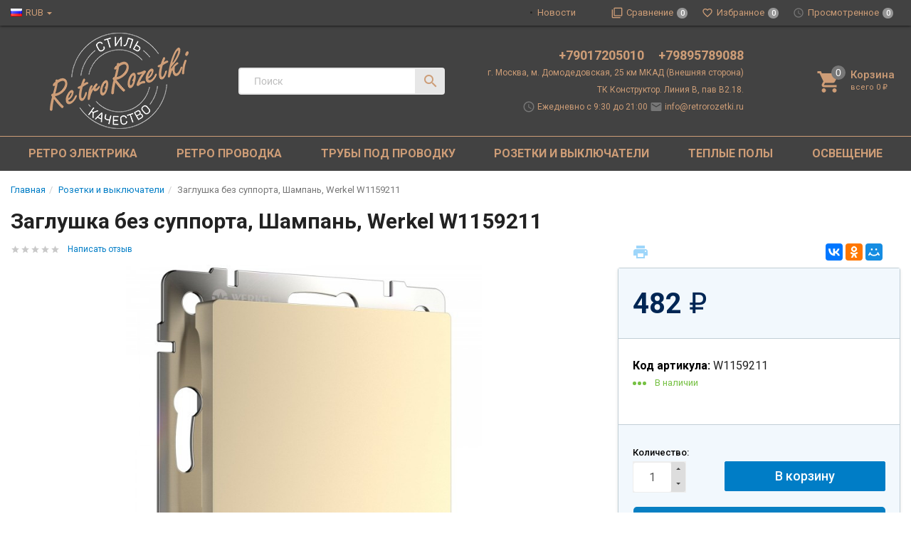

--- FILE ---
content_type: text/html; charset=utf-8
request_url: https://retrorozetki.ru/zaglushka-bez-supporta-shampan-werkel-w1159211/
body_size: 33712
content:
<!DOCTYPE html><html lang="ru"><script src="//code.jivo.ru/widget/Tq1ogoMGWE" async></script><head><title>Заглушка без суппорта, Шампань, Werkel W1159211 купить в Москве по цене 482 руб. в интернет-магазине РетроРозетки.ру &#128161;</title><meta charset="UTF-8"><meta http-equiv="x-ua-compatible" content="IE=edge"><meta name="Description" content="Заглушка без суппорта, Шампань, Werkel W1159211 купить с доставкой по Москве и России &amp;#9992; Интернет-магазин РетроРозетки.ру - ретро электрика и комплектующие для проводки от известных производителей, собственный шоу-рум." /><meta name="viewport" content="width=device-width, initial-scale=1, maximum-scale=1, user-scalable=0" /><meta name="cmsmagazine" content="68343894ce506f2d731814f75faa8204" /><link rel="shortcut icon" href="/favicon.ico"/><link rel="alternate" type="application/rss+xml" title="Ретро розетки" href="https://retrorozetki.ru/news/rss/"><link href="/wa-data/public/shop/themes/dsvpro/shop.css?v11.3.2.84" rel="stylesheet" type="text/css" media="all" /><link href="/wa-data/public/shop/themes/dsvpro/shop.css?v11.3.2.84" rel="stylesheet" type="text/css" media="all"><!-- Global site tag (gtag.js) - Google Analytics -->
<script async src="https://www.googletagmanager.com/gtag/js?id=UA-180697709-1"></script>
<script>
  window.dataLayer = window.dataLayer || [];
  function gtag(){dataLayer.push(arguments);}
  gtag('js', new Date());

  gtag('config', 'UA-180697709-1');
</script>

    <script>!function(a){"use strict";var b=function(b,c,d){function e(a){return h.body?a():void setTimeout(function(){e(a)})}function f(){i.addEventListener&&i.removeEventListener("load",f),i.media=d||"all"}var g,h=a.document,i=h.createElement("link");if(c)g=c;else{var j=(h.body||h.getElementsByTagName("head")[0]).childNodes;g=j[j.length-1]}var k=h.styleSheets;i.rel="stylesheet",i.href=b,i.media="only x",e(function(){g.parentNode.insertBefore(i,c?g:g.nextSibling)});var l=function(a){for(var b=i.href,c=k.length;c--;)if(k[c].href===b)return a();setTimeout(function(){l(a)})};return i.addEventListener&&i.addEventListener("load",f),i.onloadcssdefined=l,l(f),i};"undefined"!=typeof exports?exports.loadCSS=b:a.loadCSS=b}("undefined"!=typeof global?global:this);</script>
    <script>loadCSS("//fonts.googleapis.com/css?family=Roboto:400,500,700", false, "all");loadCSS("/wa-data/public/site/themes/dsvpro/css/mi.min.css", false, "all");loadCSS("/wa-data/public/site/themes/dsvpro/css/social.min.css", false, "all");</script><noscript><link href="/wa-data/public/site/themes/dsvpro/css/mi.min.css?v1.3.2.84" rel="stylesheet"><link href="/wa-data/public/site/themes/dsvpro/css/social.min.css?v1.3.2.84" rel="stylesheet"></noscript><script>loadCSS( "/wa-content/font/ruble/arial/fontface.css", false, "all");</script><noscript><link href="/wa-content/font/ruble/arial/fontface.css" rel="stylesheet" type="text/css"></noscript><link href="/wa-apps/shop/plugins/quickorder/js/dialog/jquery.dialog.min.css?2.13.1" rel="stylesheet">
<link href="/wa-apps/shop/plugins/quickorder/css/frontend.min.css?2.13.1" rel="stylesheet">
<script src="/wa-content/js/jquery/jquery-1.11.1.min.js"></script><script src="/wa-apps/shop/plugins/quickorder/js/dialog/legacy/jquery.dialog.min.js?2.13.1"></script>
<script src="/wa-apps/shop/plugins/quickorder/js/frontend.min.js?2.13.1"></script>
<script>loadCSS("/wa-data/public/shop/themes/dsvpro/css/print.css", false, "print");</script><meta name="yandex-verification" content="33af0204c5076767" /><!-- plugin hook: 'frontend_head' --><link rel='stylesheet' href='/wa-data/public/shop/plugins/itemsets/css/itemsetsFrontend.css'>
                <style type='text/css'>
                    i.itemsets-pl.loader { background: url(/wa-apps/shop/plugins/itemsets/img/loader.gif) no-repeat; width: 43px; height: 11px; display: inline-block; }
                </style>
                <script type='text/javascript' src='/wa-apps/shop/plugins/itemsets/js/itemsetsFrontend.js'></script>
                <script type='text/javascript' src='/wa-data/public/shop/plugins/itemsets/js/itemsetsFrontendLocale.js'></script>
                <script type='text/javascript'>
                    (function($) { 
                        $(function() {
                            $.itemsetsFrontend.init();
                        });
                    })(jQuery);
                </script><style id="quickorder-inline-styles" data-inline-css="1">[data-quickorder-pb]{background:rgba(250,133,100,1);color:#fff;-webkit-border-radius:5px;-moz-border-radius:5px;border-radius:5px;font-family:Arial,sans-serif;font-size:14px;font-style:normal;font-weight:normal;padding:10px 25px;margin-top:10px;margin-bottom:10px;text-align:center}[data-quickorder-pb]:hover{background:rgba(230,124,95,1)}[data-quickorder-pb]{display:table}.quickorder-form[data-quickorder-pf]{background:rgba(255,255,255,1);color:#5e5e5e;-webkit-border-radius:5px;-moz-border-radius:5px;border-radius:5px}[data-quickorder-pf] .quickorder-methods .s-quickorder-method{-webkit-border-radius:5px;-moz-border-radius:5px;border-radius:5px}[data-quickorder-pf] .quickorder-popup{-webkit-border-radius:5px;-moz-border-radius:5px;border-radius:5px}.quickorder-form [data-quickorder-pfh]{background:rgba(250,133,100,1);color:#fff;font-family:Arial,sans-serif;font-size:24px;font-style:normal;font-weight:normal;padding:10px 15px}[data-quickorder-pf] [data-quickorder-close]{right:15px}[data-quickorder-pf] .quickorder-popup-head{background:rgba(250,133,100,1);color:#fff}[data-quickorder-pf] .quickorder-popup{border:2px solid rgba(250,133,100,1)}.quickorder-form [data-quickorder-pt]{font-size:14px;font-style:normal;font-weight:bold}.quickorder-form [data-quickorder-pfs]{padding:7px;-webkit-border-radius:5px;-moz-border-radius:5px;border-radius:5px;border:1px solid #ccc;width:100%}[data-quickorder-pf] .quickorder-methods .s-quickorder-method{border:1px solid #ccc}[data-quickorder-pf] .quickorder-methods-form .wa-value input,[data-quickorder-pf] .quickorder-methods-form .wa-value select,[data-quickorder-pf] .wa-captcha-input,[data-quickorder-pf] .quickorder-methods-form .wa-value textarea{padding:7px;-webkit-border-radius:5px;-moz-border-radius:5px;border-radius:5px;border:1px solid #ccc}.quickorder-form [data-quickorder-pff]{padding:20px;text-align:center}.quickorder-form [data-quickorder-pfb]{background:rgba(250,133,100,1);color:#fff;-webkit-border-radius:5px;-moz-border-radius:5px;border-radius:5px;font-family:Arial,sans-serif;font-size:14px;font-style:normal;font-weight:normal;padding:10px 25px;text-align:center}.quickorder-form [data-quickorder-pfb]:hover{background:rgba(230,124,95,1)}[data-quickorder-pf] .quickorder-methods .s-quickorder-method:hover,[data-quickorder-pf] .quickorder-methods .s-quickorder-method.selected{background:rgba(250,133,100,.1)}[data-quickorder-pf] .quickorder-quantity-volume:hover{background:rgba(250,133,100,.1)}[data-quickorder-pf] .quickorder-popup .quickorder-quantity-button,[data-quickorder-pf] .quickorder-popup input[type="button"]{background:rgba(250,133,100,1);color:#fff;-webkit-border-radius:5px;-moz-border-radius:5px;border-radius:5px;font-family:Arial,sans-serif;font-size:14px;font-style:normal;font-weight:normal;padding:10px 25px;text-align:center}[data-quickorder-pf] .quickorder-popup .quickorder-quantity-button:hover{background:rgba(230,124,95,1)}[data-quickorder-cb]{background:rgba(250,133,100,1);color:#fff;-webkit-border-radius:5px;-moz-border-radius:5px;border-radius:5px;font-family:Arial,sans-serif;font-size:14px;font-style:normal;font-weight:normal;padding:10px 25px;margin-top:10px;margin-bottom:10px;text-align:center}[data-quickorder-cb]:hover{background:rgba(230,124,95,1)}[data-quickorder-cb]{display:table}.quickorder-form[data-quickorder-cf]{background:rgba(255,255,255,1);color:#5e5e5e;-webkit-border-radius:5px;-moz-border-radius:5px;border-radius:5px}[data-quickorder-cf] .quickorder-methods .s-quickorder-method{-webkit-border-radius:5px;-moz-border-radius:5px;border-radius:5px}[data-quickorder-cf] .quickorder-popup{-webkit-border-radius:5px;-moz-border-radius:5px;border-radius:5px}.quickorder-form [data-quickorder-cfh]{background:rgba(250,133,100,1);color:#fff;font-family:Arial,sans-serif;font-size:24px;font-style:normal;font-weight:normal;padding:10px 15px}[data-quickorder-cf] [data-quickorder-close]{right:15px}[data-quickorder-cf] .quickorder-popup-head{background:rgba(250,133,100,1);color:#fff}[data-quickorder-cf] .quickorder-popup{border:2px solid rgba(250,133,100,1)}.quickorder-form [data-quickorder-ct]{font-size:14px;font-style:normal;font-weight:bold}.quickorder-form [data-quickorder-cfs]{padding:7px;-webkit-border-radius:5px;-moz-border-radius:5px;border-radius:5px;border:1px solid #ccc;width:100%}[data-quickorder-cf] .quickorder-methods .s-quickorder-method{border:1px solid #ccc}[data-quickorder-cf] .quickorder-methods-form .wa-value input,[data-quickorder-cf] .quickorder-methods-form .wa-value select,[data-quickorder-cf] .wa-captcha-input,[data-quickorder-cf] .quickorder-methods-form .wa-value textarea{padding:7px;-webkit-border-radius:5px;-moz-border-radius:5px;border-radius:5px;border:1px solid #ccc}.quickorder-form [data-quickorder-cff]{padding:20px;text-align:center}.quickorder-form [data-quickorder-cfb]{background:rgba(250,133,100,1);color:#fff;-webkit-border-radius:5px;-moz-border-radius:5px;border-radius:5px;font-family:Arial,sans-serif;font-size:14px;font-style:normal;font-weight:normal;padding:10px 25px;text-align:center}.quickorder-form [data-quickorder-cfb]:hover{background:rgba(230,124,95,1)}[data-quickorder-cf] .quickorder-methods .s-quickorder-method:hover,[data-quickorder-cf] .quickorder-methods .s-quickorder-method.selected{background:rgba(250,133,100,.1)}[data-quickorder-cf] .quickorder-quantity-volume:hover{background:rgba(250,133,100,.1)}[data-quickorder-cf] .quickorder-popup .quickorder-quantity-button,[data-quickorder-cf] .quickorder-popup input[type="button"]{background:rgba(250,133,100,1);color:#fff;-webkit-border-radius:5px;-moz-border-radius:5px;border-radius:5px;font-family:Arial,sans-serif;font-size:14px;font-style:normal;font-weight:normal;padding:10px 25px;text-align:center}[data-quickorder-cf] .quickorder-popup .quickorder-quantity-button:hover{background:rgba(230,124,95,1)}/* Добавляйте свой CSS ниже */

.productForm .btn-quick {
	margin-left: auto;
	width: 100%;
	max-width: 253px;
}


@media( max-width: 1414px) {
	
	.productForm .btn-quick {
		max-width: 100%;	
	}
}



.quickorder-form .quickorder-form-head {
	background-color: #716969;
}

.quickorder-form .js-close-dialog {
	opacity: 1;
}

.quickorder-form .js-close-dialog:hover {
	opacity: 0.6;
}

.quickorder-form .js-close-dialog::before,
.quickorder-form .js-close-dialog::after {
	background-color: #ffffff;
}

.quickorder-form .quickorder-submit div,
.btn-quick.quickorder600  {
	background-color: #077fc3;
}

.quickorder-form .quickorder-submit div:hover,
.btn-quick.quickorder600:hover {
	background-color: #077fc3;
	opacity: 0.4;
}
</style><script>jQuery(document).ready(function($) {$.quickorder.init({version:'2.13.1',isDebug:'0',isMobile:'0',messages:{"Select product sku":"\u0412\u044b\u0431\u0440\u0430\u0442\u044c \u0432\u0430\u0440\u0438\u0430\u043d\u0442 \u0442\u043e\u0432\u0430\u0440\u0430","Product with the selected option combination is not available for purchase":"\u0422\u043e\u0432\u0430\u0440 \u0441 \u0432\u044b\u0431\u0440\u0430\u043d\u043d\u044b\u043c\u0438 \u0445\u0430\u0440\u0430\u043a\u0442\u0435\u0440\u0438\u0441\u0442\u0438\u043a\u0430\u043c\u0438 \u043d\u0435 \u0434\u043e\u0441\u0442\u0443\u043f\u0435\u043d \u0434\u043b\u044f \u0437\u0430\u043a\u0430\u0437\u0430","This product is already selected":"\u0422\u043e\u0432\u0430\u0440 \u0443\u0436\u0435 \u0432\u044b\u0431\u0440\u0430\u043d","Fix the errors above":"\u0418\u0441\u043f\u0440\u0430\u0432\u044c\u0442\u0435 \u0434\u043e\u043f\u0443\u0449\u0435\u043d\u043d\u044b\u0435 \u043e\u0448\u0438\u0431\u043a\u0438","The shopping cart is empty":"\u041a\u043e\u0440\u0437\u0438\u043d\u0430 \u043f\u0443\u0441\u0442\u0430","Wait, please... Redirecting":"\u041f\u043e\u0436\u0430\u043b\u0443\u0439\u0441\u0442\u0430, \u043f\u043e\u0434\u043e\u0436\u0434\u0438\u0442\u0435... \u0418\u0434\u0435\u0442 \u043f\u0435\u0440\u0435\u043d\u0430\u043f\u0440\u0430\u0432\u043b\u0435\u043d\u0438\u0435","Field is required":"\u041e\u0431\u044f\u0437\u0430\u0442\u0435\u043b\u044c\u043d\u043e\u0435 \u043f\u043e\u043b\u0435","Fill in required fields":"\u0417\u0430\u043f\u043e\u043b\u043d\u0438\u0442\u0435 \u043e\u0431\u044f\u0437\u0430\u0442\u0435\u043b\u044c\u043d\u044b\u0435 \u043f\u043e\u043b\u044f","Your order is empty":"\u0412\u0430\u0448 \u0437\u0430\u043a\u0430\u0437 \u043f\u0443\u0441\u0442","Fill in captcha field":"\u0417\u0430\u043f\u043e\u043b\u043d\u0438\u0442\u0435 \u043f\u0440\u043e\u0432\u0435\u0440\u043e\u0447\u043d\u044b\u0439 \u043a\u043e\u0434","Terms and agreement":"\u0423\u0441\u043b\u043e\u0432\u0438\u044f \u0438 \u0441\u043e\u0433\u043b\u0430\u0448\u0435\u043d\u0438\u044f","Phone format is not correct.<br>Use this one:":"\u041d\u0435\u043a\u043e\u0440\u0440\u0435\u043a\u0442\u043d\u044b\u0439 \u0444\u043e\u0440\u043c\u0430\u0442 \u0442\u0435\u043b\u0435\u0444\u043e\u043d\u0430.<br>\u0418\u0441\u043f\u043e\u043b\u044c\u0437\u0443\u0439\u0442\u0435 \u0442\u0430\u043a\u043e\u0439:","Shipping method has errors. Please, fix them.":"\u041c\u0435\u0442\u043e\u0434\u044b \u0434\u043e\u0441\u0442\u0430\u0432\u043a\u0438 \u0441\u043e\u0434\u0435\u0440\u0436\u0430\u0442 \u043e\u0448\u0438\u0431\u043a\u0438. \u041f\u043e\u0436\u0430\u043b\u0443\u0439\u0441\u0442\u0430, \u0438\u0441\u043f\u0440\u0430\u0432\u044c\u0442\u0435 \u0438\u0445.","Payment method has errors. Please, fix them.":"\u041c\u0435\u0442\u043e\u0434\u044b \u043e\u043f\u043b\u0430\u0442\u044b \u0441\u043e\u0434\u0435\u0440\u0436\u0430\u0442 \u043e\u0448\u0438\u0431\u043a\u0438. \u041f\u043e\u0436\u0430\u043b\u0443\u0439\u0441\u0442\u0430, \u0438\u0441\u043f\u0440\u0430\u0432\u044c\u0442\u0435 \u0438\u0445.","Minimal sum of order is %s":"\u041c\u0438\u043d\u0438\u043c\u0430\u043b\u044c\u043d\u0430\u044f \u0441\u0443\u043c\u043c\u0430 \u0437\u0430\u043a\u0430\u0437\u0430 %s","Minimal sum of each product is":"\u041c\u0438\u043d\u0438\u043c\u0430\u043b\u044c\u043d\u0430\u044f \u0441\u0442\u043e\u0438\u043c\u043e\u0441\u0442\u044c \u043a\u0430\u0436\u0434\u043e\u0433\u043e \u0442\u043e\u0432\u0430\u0440\u0430 %s","Minimal quantity of products is":"\u041c\u0438\u043d\u0438\u043c\u0430\u043b\u044c\u043d\u043e\u0435 \u043a\u043e\u043b\u0438\u0447\u0435\u0441\u0442\u0432\u043e \u0442\u043e\u0432\u0430\u0440\u043e\u0432","Minimal quantity of each product is":"\u041c\u0438\u043d\u0438\u043c\u0430\u043b\u044c\u043d\u043e\u0435 \u043a\u043e\u043b\u0438\u0447\u0435\u0441\u0442\u0432\u043e \u043a\u0430\u0436\u0434\u043e\u0433\u043e \u0442\u043e\u0432\u0430\u0440\u0430","Wait, please..":"\u041f\u043e\u0436\u0430\u043b\u0443\u0439\u0441\u0442\u0430, \u043f\u043e\u0434\u043e\u0436\u0434\u0438\u0442\u0435.."},currency:{"code":"RUB","sign":"\u0440\u0443\u0431.","sign_html":"<span class=\"ruble\">\u20bd<\/span>","sign_position":1,"sign_delim":" ","decimal_point":",","frac_digits":"2","thousands_sep":" "},usingPlugins:0,contactUpdate:0,popupClose:1,replace78:0,mobileStabDelay:'500',minimal:{"product_quantity":"","total_quantity":"","product_sum":"","price":"2000"},productButton:'[data-quickorder-product-button]',cartButton:'[data-quickorder-cart-button]',analytics:{"cart":{"ga_counter":"","ya_counter":"","yaecom":"","yaecom_goal_id":"","yaecom_container":"","ya_fopen":"","ya_submit":"","ya_submit_error":"","ga_category_fopen":"","ga_action_fopen":"","ga_category_submit":"","ga_action_submit":"","ga_category_submit_error":"","ga_action_submit_error":""},"product":{"ga_counter":"","ya_counter":"","yaecom":"","yaecom_goal_id":"","yaecom_container":"","ya_fopen":"","ya_submit":"","ya_submit_error":"","ga_category_fopen":"","ga_action_fopen":"","ga_category_submit":"","ga_action_submit":"","ga_category_submit_error":"","ga_action_submit_error":""}},urls:{getProductSkus:'/quickorder/getProductSkus/',shipping:'/quickorder/shipping/update/',update:'/quickorder/update/',load:'/quickorder/load/',payment:'/quickorder/payment/',send:'/quickorder/send/',service:'/quickorder/service/update/',cartSaveUrl:{shop:'https://retrorozetki.ru/cart/save/',plugin:'https://retrorozetki.ru/my/'},cartDeleteUrl:{shop:'https://retrorozetki.ru/cart/delete/',plugin:'https://retrorozetki.ru/my/'},cartAddUrl:{shop:'https://retrorozetki.ru/cart/add/',plugin:'https://retrorozetki.ru/my/'}}});});</script><style>body.boxed {background-image: url("/wa-data/public/site/themes/dsvpro/img/custom_background.jpg?v1553028963");background-position: top;}.header_theme_el .headerContent__cart i,.product__action.active,.product__action:hover,.nav-tabs>li.active>a,.nav-tabs>li.active>a:hover,.nav-tabs>li.active>a:focus,.post:hover .h2 { color: #c75532; }.heading::before,.promo:hover .promo__cover,.timeline__mask,.photos__item_mask,.ui-slider-horizontal .ui-slider-handle.ui-state-default,.ui-slider-horizontal .ui-widget-header { background-color: #c75532; }.tmb-wrap-table div.active,.nav-tabs>li.active>a,.nav-tabs>li.active>a:hover,.nav-tabs>li.active>a:focus,.nav-tabs>li>a:hover,.post:hover .post__panel,.about:hover hr,.modal-content { border-color: #c75532; }a { color: #56b3aa; }</style>


<style>
    /* цвет текста */
    html, body { color: #222; }

    /* цвет ссылок */
    a { color: #007dc6; }

    /* цвет наведения ссылок */
    a:hover { color: #1292ed; }

    /* черные ссылки / текст */
    .black,
    a.black { color: #000; }

    /* серые ссылки / текст */
    .gray,
    a.gray { color: #555; }

    /* обычные ссылки / текст */
    .darken,
    a.darken { color: #222; }

    /* разделитель : цвет */
    hr { border-color: #eee; }

    /* цитата : граница */
    blockquote { border-color: #eee; }

    /* фон содержимого сайта */
    body.body-auth,
    .wrapper { background: #fff; }

    /* ШАПКИ ОБЩЕЕ */
    .header { background: #fff; }

    /* верхнее меню : фон */
    .topMenu { background: #555; }

    /* верхнее меню : цвет меню страниц */
    .topMenu__pages,
    .topMenu__pages a { color: #d9d9d9; }

    /* верхнее меню : цвет сравнение, избранное */
    .topMenu__link
    .topMenu__link:hover { color: #fff; }

    .topMenu__badge {
        background: #959595; /* верхнее меню : фон индикаторов */
    color: #fff; /* верхнее меню : цвет индикаторов */
    }
    .full .topMenu__badge {
    background: #ffc120; /* верхнее меню : фон активных индикаторов */
    color: #000; /* верхнее меню : цвет активных индикаторов */
    }

    .mi-icon-badge[data-badge]::after {
        background: #777; /* шапка : индикаторы иконок : фон */
    color: #fff; /* шапка : индикаторы иконок : цвет */
    }

    .full .mi-icon-badge[data-badge]::after {
    background: #ffc120; /* шапка : индикаторы иконок : активный фон */
    color: #222; /* шапка : индикаторы иконок : активный цвет */
    }

    /* шапка : поиск : цвет границы */
    .search-form__button,
    .search-form__input { border-color: #b3b3b3; }

    .search-form__button {
    background: #ffc120; /* шапка : поиск : фон кнопки */
    color: #222; /* шапка : поиск : цвет кнопки */
    }


    /* ШАПКА 1 */
    /* шапка 1 : фон */
    .headerContent_theme_ua { background: #fff; }

    /* шапка 1 : категории : фон */
    .navbar_theme_ua { background: #fff; }

    /* шапка 1 : категории : цвет текста */
    .navbar_theme_ua .navbar-nav>li>a { color: #222; }

    /* шапка 1 : категории : цвет границы */
    .navbar_theme_ua .navbar-nav>li>a:hover { border-color: #000; }

    /* шапка 1 : цвет иконок */
    .headerLinks_theme_ua .headerLinks__link { color: #1d1d1d; }

    .headerLinks_theme_ua .full .headerLinks__icon::after {
    background-color: #e51b24; /* шапка 1 : индикаторы иконок : активный фон */
    color: #fff; /* шапка 1 : индикаторы иконок : активный цвет */
    }

    /* ШАПКА 2 */
    /* шапка 2 : цвет текста, ссылок */
    .header_theme_am,
    .header_theme_am a { color: #fff; }

    /* шапка 2 : фон */
    .headerContent_theme_am { background: #303030; }

    /* шапка 2 : навцигация : фон */
    .navbar_theme_am { background: transparent; }

    /* шапка 2 : навцигация : цвет текста */
    .navbar_theme_am .navbar-nav>li>a,
    .navbar_theme_am .navbar-nav>li>a:hover { color: #ccc; }

    /* шапка 2 : навигация : цвет текста каталога */
    .dropdown_theme_am > a { color: #fff !important}

    /* шапка 2 : навигация : цвет стрелки фикс. каталога */
    .header_theme_am.affix .navbar-nav>li:first-child>a::after { color: #ffc120 }

    /* шапка 2 : поиск : цвет границы */
    .search-form_theme_am .search-form__button,
    .search-form_theme_am .search-form__input { border-color: transparent; }


    /* ШАПКА 3 */
    /* шапка 3 : фон */
    .header_theme_wm { background: #007dc6; }

    /* шапка 3 : цвет текста, ссылок */
    .topMenu_theme_wm,
    .topMenu_theme_wm a { color: #fff; }

    /* шапка 3 : верхнее меню : фон */
    .topMenu_theme_wm { background: transparent; }

    /* шапка 3 : поиск : цвет границы */
    .search-form_theme_wm .search-form__button,
    .search-form_theme_wm .search-form__input { border-color: transparent; }

    /* шапка 3 : навигация : фон */
    .navbar_theme_wm { background: #fff; }

    /* шапка 3 : навигация : цвет ссылок */
    .navbar_theme_wm .navbar-nav>li>a { color: #007dc6; }

    /* шапка 3 : навигация : цвет промо */
    .navbar_theme_wm .navbar-promo { color: #f58339 !important; }

    /* шапка 3 : навигация : цвет стрелки фикс. каталога */
    .navbar-bars__arrow { color: #ffc120 }

    /* ШАПКА 4 */
    /* шапка 4 : цвет текста, ссылок */
    .header_theme_el,
    .header_theme_el a { color: #1d1d1d; }

    .topMenu_theme_el {
        background: #424242;
    }

    /* шапка 4 : верхнее меню : цвет меню страниц */
    .topMenu_theme_el .topMenu__pages,
    .topMenu_theme_el .topMenu__pages a { color: #222 }

    /* шапка 4 : верхнее меню : цвет сравнение, избранное */
    /*.topMenu_theme_el .topMenu__link:hover,
    .topMenu_theme_el .topMenu__link { color: #222 }*/

    /* шапка 4 : поиск : фон кнопки */
    .search-form_theme_el .search-form__button { background: transparent; }

    /* шапка 4 : корзина : цвет иконки */
    .header_theme_el .headerContent__cart i { color: #ce9d77; }

    /* шапка 4 : категории : фон */
    /*.navbar_theme_el { background-color: #8a5832; }*/

    /* шапка 4 : категории : цвет текста */
    /*.navbar_theme_el .navbar-nav>li>a,
    .navbar_theme_el .navbar-nav>li>a:hover,
    .navbar_theme_el .navbar-nav>li>a:focus { color: #fff }*/

    /* шапка 4 : категории : фон наведение */
    /*.navbar_theme_el .navbar-nav>li>a:hover { background-color: #a6283e; }*/

    /* ВЫПАДАЮЩИЕ СПИСКИ */
    /* выпадающие списки : фон */
    .dropdown-menu { background-color: rgba(255,255,255,0.96);; }

    /* выпадающие списки : стрелка : фон */
    .dropdown-arrow>.dropdown-menu::after { border-bottom-color: rgba(255,255,255,0.96);; }

    /* выпадающие списки : цвет ссылок */
    .dropdown-menu>li>a { color: #007dc6; }

    /* выпадающие списки : цвет стрелок */
    .dropdown>a::after,
    .dropdown-submenu>a::after { color: #ccc; }

    /* выпадающие списки : навигация : фон */
    .navbar-nav .dropdown-menu { background-color: #fff; }

    /* выпадающие списки : навигация : цвет текст */
    .navbar .dropdown-menu>li>a { color: #333; }

    /* выпадающие списки : навигация : цвет текст наведения */
    .navbar .dropdown-menu>li>a:hover { color: #b3b3b3; }

    /* выпадающие списки : навигация шапка 1 : цвет границы */
    .navbar_theme_ua ul.dropdown-menu { border-color: #000; }

    /* выпадающие списки : навигация шапка 2 : цвет текста наведение */
    .dropdown-menu_theme_am>li>a:hover { color: #007dc6; }

    /* выпадающие списки : мегаменю : цвет заголовков*/
    .megaMenu .megaMenu__heading { color: #000; }

    /* выпадающие списки : мегаменю : цвет текста */
    .megaMenu li a { color: #333; }

    /* выпадающие списки : мегаменю : цвет текста наведение */
    .megaMenu li a:hover { color: #b3b3b3; }

    /* выпадающие списки : меню шапка 2 : цвет текста */
    .amaMenu a { color: #5a5a5a; }

    /* ПОДПИСКА */
    .subscribe {
    background-color: #fff; /* подписка : фон */
    border-color: #f4f4f4; /* подписка : цвет границы */
    color: #222; /* подписка : цвет текста */
    }

    /* ПОДВАЛ */
    .footer {
    background-color: #fff; /* подвал : фон */
    border-color: #f4f4f4; /* подвал : цвет границы */
    color: #222; /* подвал : цвет текста */
    }

    /* подвал : цвет ссылок */
    .footer a { color: #007dc6; }

    /* КОПИРАЙТ */
    .copyright {
        background-color: #fafafa; /* копирайт : фон */
    border-color: #f4f4f4; /* копирайт : цвет границы */
    color: #424242; /* копирайт : цвет текста */
    }

    /* ФОРМЫ */
    .form input[type="text"],
    .form input[type="password"],
    .form input[type="email"],
    .form select,
    .form textarea,
    .form-control {
    background-color: #fff; /* формы : поля : фон */
    border-color: #ccc; /* формы : поля : граница */
    color: #555; /* формы : поля : цвет текста */
    }

    /* формы : поля : цвет границы фокуса */
    .form input[type="text"]:focus,
    .form input[type="password"]:focus,
    .form input[type="email"]:focus,
    .form select:focus,
    .form textarea:focus { border-color: #7fbbe6; }

    .checkbox:not(:checked)+label::before {
    background-color: #fff; /* формы : чекбокс : фон */
    border-color: #aaa; /* формы : чекбокс : граница */
    }

    .checkbox:checked+label::before {
    background-color: #76c143; /* формы : чекбокс : фон */
    border-color: #76c143; /* формы : чекбокс : граница */
    color: #fff; /* формы : чекбокс : цвет текста */
    }

    .radio:not(:checked)+label::before,
    .radio:checked+label::before {
    background: #fff; /* формы : радио : фон */
    border-color: #878787; /* формы : радио : граница */
    }

    /* формы : радио : фон кружка */
    .radio:checked+label::after { background: #878787; }

    .btn-default {
        color: #000; /* кнопка : обычная : цвет текста */
    background-color: #fff; /* кнопка : обычная : фон */
    border-color: #caced4; /* кнопка : обычная : граница */
    }

    .btn-primary,
    .login .form.auth input[type="submit"] {
    color: #fff; /* кнопка : синяя : цвет текста */
    background-color: #007dc6; /* кнопка : синяя : фон */
    border-color: #007dc6; /* кнопка : синяя : граница */
    }

    .btn-primary:hover,
    .login .form.auth input[type="submit"]:hover {
    color: #fff; /* кнопка : синяя : цвет текста наведения */
    background-color: #005d93; /* кнопка : синяя : фон наведения*/
    border-color: #005d93; /* кнопка : синяя : граница наведения */
    }

    .btn-danger {
    color: #fff; /* кнопка : красная : цвет текста */
    background-color: #e51b24; /* кнопка : красная : фон */
    border-color: #e51b24; /* кнопка : красная : граница */
    }

    .btn-danger:hover {
    color: #fff; /* кнопка : красная : цвет текста наведения */
    background-color: #b40028; /* кнопка : красная : фон наведения */
    border-color: #b40028; /* кнопка : красная : граница наведения */
    }

    /* БОКОВАЯ ПАНЕЛЬ */
    .sbNav__header {
        background: #f2f8fd; /* бок. категории : заголовок : фон */
        border-color: #e9e9e9; /* бок. категории : заголовок : граница */
    color: #222 !important; /* бок. категории : заголовок : цвет текста */
    }

    /* бок. категории : заголовок : цвет стрелки */
    .sbNav__header::after { color: #ffc120; }

    /* бок. категории : ссылки : фон */
    .sbNav__li { background: #fff; }

    /* бок. категории : ссылки : цвет текста */
    .sbNav__link,
    .sbNav .dropdown-menu>li>a { color: #555; }

    /* бок. категории : ссылки : цвет текста наведения */
    .sbNav__link:hover,
    .sbNav .dropdown-menu>li>a:hover { color: #007dc6; }

    /* бок. панель : заголовки : цвет текста */
    .sbHeading { color: #000; }

    /* бок. панель : бренды : цвет ссылок */
    .sbBrands a { color: #333; }

    /* бок. панель : новости : цвет наименования */
    .sbPosts__name { color: #333; }

    /* бок. панель : новости : цвет информации */
    .sbPosts__info { color: #888; }

    /* бок. панель : теги : граница */
    .sbTags__item { border-color: #f1f1f1; }

    /* бок. панель : теги : фон наведения */
    .sbTags__item:hover { background: #f1f1f1; }

    /* бок. панель : теги : цвет текст */
    .sbTags__tag { color: #5a5a5a !important; }

    /* бок. панель : слайдер : цвет стрелок */
    .slick-sb .slick-arrow::before { color: #000; }

    /* СЛАЙДЕР */
    /* слайдер : точки : цвет */
    .slick-dots li button { color: #c9c9c9; }

    /* слайдер : точки : активный цвет */
    .slick-dots li.slick-active button { color: #707070; }

    /* слайдер : стрелки : фон */
    .slick-arrow { background: rgba(255,255,255,0.3); }

    /* слайдер : стрелки : фон наведение */
    .slick-arrow:hover,
    .slick-arrow:focus { background-color: #fff; }

    /* слайдер : стрелки : цвет */
    .slick-arrow::before { color: #c7c7c7; }

    /* МАГАЗИН */
    /* карточка товара : фон */
    .products__inner { background: #fff; }

    /* карточка товара : граница наведение */
    .products.thumbs .products__item:hover .products__inner { border-color: #8c8c8c; }

    /* карточка товара : цвет названия */
    .products__link { color: #444; }

    /* карточка товара : цвет цены */
    .products__price { color: #007dc6; }

    /* карточка товара : цвет цены в фиксированной форме */
    .productAffix__price { color: #007dc6; }

    /* карточка товара : цвет избранного, сравнения */
    .product__action { color: #666; }

    .products__quickview {
        background: #fff; /* карточка товара : быстрый просмотр : фон */
        color: #222; /* карточка товара : быстрый просмотр : текст */
    }

    /* услуги : цвет иконки */
    .service__icon { color: #5e5e5e; }

    /* услуги : цвет наведения иконки */
    .service:hover .service__icon  { color: #21242a; }

    /* заголовки : граница */
    .heading::before { background: #e51b24; }


    .nav-tabs:not(.quickview__tabs)>li.active>a,
    .nav-tabs:not(.quickview__tabs)>li.active>a:hover,
    .nav-tabs:not(.quickview__tabs)>li.active>a:focus {
    color: #e51b24; /* табы : активная вкладка : цвет текущей */
    border-color: #e51b24; /* табы : активная вкладка : граница текущей */
    }

    /* посты : граница */
    .post__panel { border-color: #e7e7e7; }

    /* посты : граница наведения */
    .post:hover .post__panel { border-color: #cd9d77; }

    /* посты : цвет заголовка наведение */
    .post:hover .h2 { color: #cd9d77; }

    /* посты : маска изображения */
    .timeline__mask { background: #cd9d77; }

    /* бренды : цвет границы */
    .brands,
    .brands__all { border-color: #ebebeb; }

    /* описание : разделитель : граница */
    .about hr { border-color: #e4e4e4; }

    /* описание : разделитель : граница наведения */
    .about:hover hr { border-color: #007dc6; }

    /* сортировка : цвет границы */
    .sort { border-color: #e9e9e9; }

    .sort .dropdown>a {
        background: #dfebed; /* сортировка : кнопка : фон */
        border-color: #c2cfd6; /* сортировка : кнопка : граница */
    color: #222; /* сортировка : кнопка : текст */
    }

    .sort .dropdown .dropdown-menu {
    background: #fff; /* сортировка : список : фон */
    border-color: #007dc6; /* сортировка : список : граница */
    color: #222; /* сортировка : список : текст */
    }

    .sort .selected a { color: #007dc6; } /* сортировка : список : текст активный */

    /* сортировка : вид : цвет */
    .sort__view a { color: #d9d9d9; }

    /* сортировка : вид : цвет активный */
    .sort__view a.active { color: #9ed6fa; }

    /* фильтр : фон */
    .filter,
    .sbSort__inner { background: #fff; }

    /* фильтр : граница */
    .filter,
    .filter__block { border-color: #f0f0f0; }

    /* фильтр : слайдер : фон */
    .ui-slider-horizontal.ui-widget-content { background: #bbb; }

    /* фильтр : слайдер : активный фон и кружки */
    .ui-slider-horizontal .ui-widget-header,
    .ui-slider-horizontal .ui-slider-handle.ui-state-default { background: #007dc6; }

    /* фильтр : стрелки : цвет */
    .filter__header a::before,
    .sbSort__btn::before { border-top-color: #ffc120; }

    /* фильтр моб : кнопки : фон */
    .filterMobile { background: #f2f8fd; }

    /* фильтр моб : разделитель : фон */
    .sbSort { background: #e9e9e9; }


    /* форма продукта : фон */
    .productForm { background: #fff; }

    /* форма продукта : граница */
    .productForm,
    .productForm__header { border-color: #c2cfd6; }

    /* форма продукта : заголовок : фон */
    .productForm__header { background: #f2f8fd; }

    /* количество : фон */
    .qty { background: #eee; }

    /* количество : кнопки : фон */
    .qty button { background: #ddd; }

    /* количество : кнопки : цвет */
    .qty__plus::before { border-bottom-color: #444 !important; }
    .qty__minus::before { border-top-color: #444 !important; }

    @media (min-width: 991px) {
        .cartOrder__block {
            background: #fff; /* корзина : форма : фон */
            border-color: #c2cfd6; /* корзина : форма : граница */
        }
    }

    /* оформление : фон */
    .panel { background: #fff; }

    /* мои заказы : фон */
    .myTable { background: #fff; }

    /* мои заказы : граница */
    .myTable,
    .myOrders__table>.row { border-color: #dbdbdb; }

    /* мои заказы : заголовок : фон */
    .myTable__header { background: #f1f8fd; }

    /* статусная строка : линия : фон */
    .progress-step::after { background-color: #c0ced4; }

    .progress-step .progress-marker {
        color: #fff; /* статусная строка : маркер : текст */
        background-color: #fff; /* статусная строка : маркер : фон */
        border-color: #c0ced4; /* статусная строка : маркер : граница */
    }

    .progress-step.is-active .progress-marker {
        background-color: #6dc150; /* статусная строка : маркер : фон активный */
        border-color: #6dc150; /* статусная строка : маркер : граница активная */
    }

    .progress-step:hover .progress-marker {
        background-color: #8cce76; /* статусная строка : маркер : фон наведения*/
        border-color: #8cce76; /* статусная строка : маркер : граница наведения */
    }

    /* БЛОГ , ФОТО */
    /* блог : разделитель : фон */
    .timeline::before { background-color: #eee; }

    /* блог : метка даты : цвет */
    .timeline__badge,
    .timeline__panel::before { color: #ccc; }

    /* отзывы  : граница */
    .review { border-color: #e3e3e3; }

    /* отзывы : дата : цвет текста */
    .review__date { color: #8c8c8c; }

    /* фото : маска */
    .photos__item_mask { background-color: #e51b24; }
</style><meta property="og:type" content="website">
<meta property="og:title" content="Заглушка без суппорта, Шампань, Werkel W1159211 купить в Москве по цене 482 руб. в интернет-магазине РетроРозетки.ру &amp;#128161;">
<meta property="og:image" content="https://retrorozetki.ru/wa-data/public/shop/products/31/43/94331/images/214970/214970.750x0.jpg">
<meta property="og:url" content="https://retrorozetki.ru/zaglushka-bez-supporta-shampan-werkel-w1159211/">
<meta property="" content="482">
<meta property="" content="RUB">
<meta property="og:description" content="Заглушка без суппорта, Шампань, Werkel W1159211 купить с доставкой по Москве и России &amp;#9992; Интернет-магазин РетроРозетки.ру - ретро электрика и комплектующие для проводки от известных производителей, собственный шоу-рум.">
<link rel="icon" href="/favicon.ico?v=1668690824" type="image/x-icon" /><link rel="apple-touch-icon" href="/apple-touch-icon.png?v=1668690824" /><!--[if lt IE 9]><script src="https://oss.maxcdn.com/html5shiv/3.7.3/html5shiv.min.js"></script><script src="https://oss.maxcdn.com/respond/1.4.2/respond.min.js"></script><![endif]--></head><body class="boxed"><div class="wrapper"><div class="header-wrapper header-wrapper-theme_el">







<div hidden>sobaka theme_el</div>
<header class="header header_theme_el hidden-xs hidden-sm"><div class="topMenu topMenu_theme_el affix-hidden"><div class="container-fluid"><ul class="topMenu__crcy list-inline"><li class="dropdown"><img src="/wa-content/img/country/rus.gif" alt="RUB"><a href="javascript:void(0)">RUB</a><ul class="dropdown-menu"><li class="active"><a href="javascript:void(0)" data-crcy="RUB"><img src="/wa-content/img/country/rus.gif" alt="RUB">Российский рубль</a></li><li><a href="javascript:void(0)" data-crcy="USD"><img src="/wa-content/img/country/usa.gif" alt="USD">Доллар США</a></li><li><a href="javascript:void(0)" data-crcy="EUR"><img src="/wa-content/img/country/deu.gif" alt="EUR">Евро</a></li></ul></li></ul><ul class="topMenu__pages list-inline custom-top-menu"><div hidden> omar /news/ /zaglushka-bez-supporta-shampan-werkel-w1159211/</div><li><a href="/news/">Новости</a></li></ul><ul class="topMenu__pages list-inline"></ul><ul class="topMenu__user list-inline list-unstyled"><li><a class="topMenu__link js-compare" href="javascript:void(0);"><i class="mi mi-filter-none topMenu__icon"></i><span class="topMenu__label">Сравнение</span><span class="badge topMenu__badge js-compare-count">0</span></a></li><li><a class="topMenu__link js-favorite" href="/search/?func=wishlist" rel="nofollow"><i class="mi mi-favorite-border topMenu__icon"></i><span class="topMenu__label">Избранное</span><span class="badge topMenu__badge js-favorite-count">0</span></a></li><li><a class="topMenu__link js-viewed" href="/search/?func=viewed" rel="nofollow"><i class="mi mi-access-time topMenu__icon"></i><span class="topMenu__label">Просмотренное</span><span class="badge topMenu__badge js-viewed-count">0</span></a></li></ul></div></div><div class="headerContent headerContent_theme_el"><div class="container-fluid"><div class="row vertical-align"><div class="col-md-3 logo-wrap">
	<a href="/" class="logo logo_theme_el">
        <img src="/wa-data/public/site/themes/dsvpro/img/mylogo.png?v1594279496?v1.3.2.84" alt="Ретро розетки">
	</a>
 </div><div class="col-md-3"><div class="search-form search-form_theme_el" id="searchWrapper"><div class="js-searchpro__field-wrapper" id="searchpro-field-wrapper-696c5a95c0352" >
		<div class="js-searchpro__field" style="display: none;">
	<div class="searchpro__field">
	<div class="searchpro__field-container js-searchpro__field-container">
		<div class="searchpro__field-input-container">
			<input class="searchpro__field-input js-searchpro__field-input" autocomplete="off"
			       placeholder="Поиск"/>
			<div class="searchpro__field-clear-button js-searchpro__field-clear-button" style="display: none;"></div>
		</div>
				<div class="searchpro__field-button-container">
			<div class="searchpro__field-button js-searchpro__field-button">Найти</div>
		</div>
	</div>
</div>

</div>

<script type="text/javascript">
	(function($) {
		var create_field = function(field) {
			new field('searchpro-field-wrapper-696c5a95c0352', {"dropdown_status":true,"category_status":false,"dropdown_min_length":3,"history_cookie_key":"shop_searchpro_search_history","popular_status":true,"popular_max_count":5,"history_status":true,"history_search_status":true,"history_max_count":5,"clear_button_status":true,"helper_dropdown":{"current":"<div class=\"searchpro__dropdown\">\n\t<div class=\"searchpro__dropdown-group searchpro__dropdown-group-history\">\n\t\t\t\t\t<div class=\"searchpro__dropdown-group-title\">\n\t\t\t\t\u041f\u043e\u043f\u0443\u043b\u044f\u0440\u043d\u044b\u0435 \u0437\u0430\u043f\u0440\u043e\u0441\u044b\n\t\t\t<\/div>\n\t\t\t<div class=\"searchpro__dropdown-group-entities js-searchpro__dropdown-entities\">\n\t\t\t\t\t\t\t\t\t<a class=\"searchpro__dropdown-entity js-searchpro__dropdown-entity\"\n\t\t\t\t\t   data-action=\"value:data-value\" data-value=\"gauss\" href=\"\/search\/gauss\/\">\n\t\t\t\t\t\tgauss\n\n\t\t\t\t\t\t\t\t\t\t\t<\/a>\n\t\t\t\t\t\t\t\t\t<a class=\"searchpro__dropdown-entity js-searchpro__dropdown-entity\"\n\t\t\t\t\t   data-action=\"value:data-value\" data-value=\"lindas\" href=\"\/search\/lindas\/\">\n\t\t\t\t\t\tlindas\n\n\t\t\t\t\t\t\t\t\t\t\t<\/a>\n\t\t\t\t\t\t\t\t\t<a class=\"searchpro__dropdown-entity js-searchpro__dropdown-entity\"\n\t\t\t\t\t   data-action=\"value:data-value\" data-value=\"petrucci\" href=\"\/search\/petrucci\/\">\n\t\t\t\t\t\tpetrucci\n\n\t\t\t\t\t\t\t\t\t\t\t<\/a>\n\t\t\t\t\t\t\t\t\t<a class=\"searchpro__dropdown-entity js-searchpro__dropdown-entity\"\n\t\t\t\t\t   data-action=\"value:data-value\" data-value=\"\u0440\u0435\u0442\u0440\u043e \u0432\u044b\u043a\u043b\u044e\u0447\u0430\u0442\u0435\u043b\u0438\" href=\"\/search\/%D1%80%D0%B5%D1%82%D1%80%D0%BE+%D0%B2%D1%8B%D0%BA%D0%BB%D1%8E%D1%87%D0%B0%D1%82%D0%B5%D0%BB%D0%B8\/\">\n\t\t\t\t\t\t\u0440\u0435\u0442\u0440\u043e \u0432\u044b\u043a\u043b\u044e\u0447\u0430\u0442\u0435\u043b\u0438\n\n\t\t\t\t\t\t\t\t\t\t\t<\/a>\n\t\t\t\t\t\t\t\t\t<a class=\"searchpro__dropdown-entity js-searchpro__dropdown-entity\"\n\t\t\t\t\t   data-action=\"value:data-value\" data-value=\"bironi\" href=\"\/search\/bironi\/\">\n\t\t\t\t\t\tbironi\n\n\t\t\t\t\t\t\t\t\t\t\t<\/a>\n\t\t\t\t\t\t\t<\/div>\n\t\t\t\t<div class=\"js-searchpro__dropdown-history\">\n\t\t\t\t\t<\/div>\n\t<\/div>\n<\/div>\n","template":"<div class=\"searchpro__dropdown\">\n\t<div class=\"searchpro__dropdown-group searchpro__dropdown-group-history\">\n\t\t\t\t\t<div class=\"searchpro__dropdown-group-title\">\n\t\t\t\t\u041f\u043e\u043f\u0443\u043b\u044f\u0440\u043d\u044b\u0435 \u0437\u0430\u043f\u0440\u043e\u0441\u044b\n\t\t\t<\/div>\n\t\t\t<div class=\"searchpro__dropdown-group-entities js-searchpro__dropdown-entities\">\n\t\t\t\t\t\t\t\t\t<a class=\"searchpro__dropdown-entity js-searchpro__dropdown-entity\"\n\t\t\t\t\t   data-action=\"value:data-value\" data-value=\"gauss\" href=\"\/search\/gauss\/\">\n\t\t\t\t\t\tgauss\n\n\t\t\t\t\t\t\t\t\t\t\t<\/a>\n\t\t\t\t\t\t\t\t\t<a class=\"searchpro__dropdown-entity js-searchpro__dropdown-entity\"\n\t\t\t\t\t   data-action=\"value:data-value\" data-value=\"lindas\" href=\"\/search\/lindas\/\">\n\t\t\t\t\t\tlindas\n\n\t\t\t\t\t\t\t\t\t\t\t<\/a>\n\t\t\t\t\t\t\t\t\t<a class=\"searchpro__dropdown-entity js-searchpro__dropdown-entity\"\n\t\t\t\t\t   data-action=\"value:data-value\" data-value=\"petrucci\" href=\"\/search\/petrucci\/\">\n\t\t\t\t\t\tpetrucci\n\n\t\t\t\t\t\t\t\t\t\t\t<\/a>\n\t\t\t\t\t\t\t\t\t<a class=\"searchpro__dropdown-entity js-searchpro__dropdown-entity\"\n\t\t\t\t\t   data-action=\"value:data-value\" data-value=\"\u0440\u0435\u0442\u0440\u043e \u0432\u044b\u043a\u043b\u044e\u0447\u0430\u0442\u0435\u043b\u0438\" href=\"\/search\/%D1%80%D0%B5%D1%82%D1%80%D0%BE+%D0%B2%D1%8B%D0%BA%D0%BB%D1%8E%D1%87%D0%B0%D1%82%D0%B5%D0%BB%D0%B8\/\">\n\t\t\t\t\t\t\u0440\u0435\u0442\u0440\u043e \u0432\u044b\u043a\u043b\u044e\u0447\u0430\u0442\u0435\u043b\u0438\n\n\t\t\t\t\t\t\t\t\t\t\t<\/a>\n\t\t\t\t\t\t\t\t\t<a class=\"searchpro__dropdown-entity js-searchpro__dropdown-entity\"\n\t\t\t\t\t   data-action=\"value:data-value\" data-value=\"bironi\" href=\"\/search\/bironi\/\">\n\t\t\t\t\t\tbironi\n\n\t\t\t\t\t\t\t\t\t\t\t<\/a>\n\t\t\t\t\t\t\t<\/div>\n\t\t\t\t<div class=\"js-searchpro__dropdown-history\">\n\t\t\t\t\t\t\t<div class=\"searchpro__dropdown-group-title\">\n\t\t\t\t\t\u0418\u0441\u0442\u043e\u0440\u0438\u044f \u0437\u0430\u043f\u0440\u043e\u0441\u043e\u0432\n\t\t\t\t<\/div>\n\t\t\t\t<div class=\"searchpro__dropdown-group-entities js-searchpro__dropdown-entities\">\n\t\t\t\t\t\t\t\t\t\t\t<a class=\"searchpro__dropdown-entity js-searchpro__dropdown-entity\"\n\t\t\t\t\t\t   data-action=\"value:data-value\" data-value=\"\" href=\"\/search\/%QUERY%\/\">\n\t\t\t\t\t<span class=\"js-searchpro__dropdown-entity_query\">\n\t\t\t\t\t\t\n\t\t\t\t\t<\/span>\n\t\t\t\t\t\t\t\t\t\t\t\t\t\t\t<div class=\"searchpro__dropdown-entity_delete-button js-searchpro__dropdown-entity_delete-button\">\n\t\t\t\t\t\t\t\t\t\u0423\u0434\u0430\u043b\u0438\u0442\u044c\n\t\t\t\t\t\t\t\t<\/div>\n\t\t\t\t\t\t\t\t\t\t\t\t\t<\/a>\n\t\t\t\t\t\t\t\t\t<\/div>\n\t\t\t\t\t<\/div>\n\t<\/div>\n<\/div>\n"}});
		};

		if(window.shop_searchpro_field) {
			create_field(window.shop_searchpro_field);
			return;
		}

		$(document).on('shop-searchpro-field-loaded', function(e, field) {
			create_field(field);
		});
	})(jQuery);
</script>

	</div>
 <script type="text/javascript" src="https://retrorozetki.ru/searchpro-plugin/config/?v99999999999999999 (fork version: 1.10.0)?502609226"></script> <script type="text/javascript"> (function() { window.shop_searchpro.loader.loadJs('/wa-apps/shop/plugins/searchpro/js/frontend.field.js?v99999999999999999 (fork version: 1.10.0)', 'field', null); window.shop_searchpro.loader.loadCss('https://retrorozetki.ru/wa-apps/shop/plugins/searchpro/css/frontend.fonts.css?v99999999999999999 (fork version: 1.10.0)'); window.shop_searchpro.loader.loadCss('https://retrorozetki.ru/wa-data/public/shop/themes/dsvpro/searchpro_plugin_field.css?v99999999999999999 (fork version: 1.10.0)'); window.shop_searchpro.loader.loadCss('https://retrorozetki.ru/wa-data/public/shop/plugins/searchpro/stylesheet/dsvpro/field.css?1683008501'); })(); </script> </div></div><div class="col-md-7 col-lg-6 headerContent__info"><ul class="list-unstyled headerContent__contacts"></ul><ul class="list-unstyled headerContent__contacts"><li class="fs-18em fw-7"><a href="tel:+79017205010">+79017205010    </a> &nbsp; &nbsp;  <a href="tel:+79895789088">+79895789088    </a></li><li class="fs-12em text-elips">г. Москва, м. Домодедовская, 25 км МКАД (Внешняя сторона)<br><a href="/kontakty/">ТК Конструктор. Линия В, пав В2.18.</a></li><li class="fs-12em text-elips"><i class="material-icons" style="font-size:18px; color:#777;">schedule</i> Ежедневно с 9:30 до 21:00 <i class="material-icons" style="font-size:18px; color:#777;">email</i> <a href="mailto:info@retrorozetki.ru">info@retrorozetki.ru</a></li></ul><ul class="headerLinks headerLinks_theme_el"><li id="cart"><a class="headerContent__cart td-none js-cart" href="/cart/"><span class="mi-icon-badge js-cart-count" data-badge="0"><i class="mi mi-shopping-cart headerLinks__icon"></i></span><div class="text-left"><p class="fs-15em fw-5">Корзина</p><p class="fs-11em tt-lc">Всего <span class="js-cart-total">0 <span class="ruble">₽</span></span></p></div></a><div id="flying-cart" class="flyingCart is-empty">
    <div class="flyingCart__content">
            </div>
    <div class="flyingCart__summary">
        <div class="row">
            <div class="col-xs-12">
                <p><span class="gray fs-13em">Всего</span>: <span class="fw-7 fs-14em js-cart-total">0 <span class="ruble">₽</span></span></p>
                <a href="/cart/" class="btn btn-primary btn-block">Корзина</a>
            </div>
        </div>
    </div>
    <div id="flying_cart_template" class="hidden">
        <div class="row">
            <div class="col-xs-4 flyingCart__image">
                <img src="[data-uri]" alt="flyingcart template">
            </div>
            <div class="col-xs-8">
                <p class="flyingCart__name fs-15em fw-5"></p>
                <p class="flyingCart__price color-price fs-13em fw-7"></p>
                <a href="javascript:void(0)" class="flyingCart__delete fs-13em">Удалить</a>
                <span class="flyingCart__count hidden"></span>
            </div>
        </div>
    </div>
</div></li></ul></div></div></div></div><div class="c-main-navigation"><nav class="main-navigation" style="display:none;"><div class="w-main-menu-level_1"><ul class="main-menu-list --level_1"><li class="main-menu-item --level_1"data-child-exist="true"data-arr-item-id="0"><div class="main-menu-link --level_1"><span class="main-menu-item-name --level_1"><span class="main-menu-item-name__text">Ретро электрика</span></span></div></li><li class="main-menu-item --level_1"data-child-exist="true"data-arr-item-id="1"><a href="/category/retro-provoda/" class="main-menu-link --level_1"><span class="main-menu-item-name --level_1"><span class="main-menu-item-name__text">Ретро проводка</span></span></a></li><li class="main-menu-item --level_1"data-child-exist="true"data-arr-item-id="2"><a href="/category/truby-pod-provodku/" class="main-menu-link --level_1"><span class="main-menu-item-name --level_1"><span class="main-menu-item-name__text">Трубы под проводку</span></span></a></li><li class="main-menu-item --level_1"data-child-exist="true"data-arr-item-id="3"><a href="/category/rozetki-i-vyklyuchateli/" class="main-menu-link --level_1"><span class="main-menu-item-name --level_1"><span class="main-menu-item-name__text">Розетки и выключатели</span></span></a></li><li class="main-menu-item --level_1"data-child-exist="true"data-arr-item-id="4"><a href="/category/teplye-poly/" class="main-menu-link --level_1"><span class="main-menu-item-name --level_1"><span class="main-menu-item-name__text">Теплые полы</span></span></a></li><li class="main-menu-item --level_1"data-child-exist="true"data-arr-item-id="5"><a href="/category/osveshchenie/" class="main-menu-link --level_1"><span class="main-menu-item-name --level_1"><span class="main-menu-item-name__text">Освещение</span></span></a></li></ul><div class="w-main-menu-view-more-panel c-expand-block --js-start-short"><button type="button" class="main-menu-view-more-btn c-expand-block-btn">еще...</button><div class="c-expand-block-body"><ul class="main-menu-view-more-panel"></ul></div></div></div><div class="w-main-menu-dropdown-panel"><div class="w-dropdown-left-column"><ul class="main-menu-list --level_2" data-parent-arr-id="0"><li class="main-menu-item --level_2" data-arr-item-id="0-0"><a href="/category/retro-vyklyuchateli/" class="main-menu-link --level_2"><span class="main-menu-item-name --level_2"><span class="main-menu-item-name__text">Ретро выключатели</span></span></a></li><li class="main-menu-item --level_2" data-arr-item-id="0-1"><a href="/category/retro-rozetki/" class="main-menu-link --level_2"><span class="main-menu-item-name --level_2"><span class="main-menu-item-name__text">Ретро розетки</span></span></a></li><li class="main-menu-item --level_2" data-arr-item-id="0-2"><a href="/category/ramki-i-podlozhki/" class="main-menu-link --level_2"><span class="main-menu-item-name --level_2"><span class="main-menu-item-name__text">Рамки и подложки</span></span></a></li><li class="main-menu-item --level_2" data-arr-item-id="0-3"><a href="/category/nakladki-na-brevno/" class="main-menu-link --level_2"><span class="main-menu-item-name --level_2"><span class="main-menu-item-name__text">Накладки на бревно</span></span></a></li><li class="main-menu-item --level_2" data-arr-item-id="0-4"><a href="/category/izolyatory-i-aksesyary/" class="main-menu-link --level_2"><span class="main-menu-item-name --level_2"><span class="main-menu-item-name__text">Изоляторы и аксессуары</span></span></a></li><li class="main-menu-item --level_2" data-arr-item-id="0-5"><a href="/category/raspayachnye-korobki/" class="main-menu-link --level_2"><span class="main-menu-item-name --level_2"><span class="main-menu-item-name__text">Распаечные коробки</span></span></a></li><li class="main-menu-item --level_2" data-arr-item-id="0-6"><a href="/category/retro-udliniteli/" class="main-menu-link --level_2"><span class="main-menu-item-name --level_2"><span class="main-menu-item-name__text">Ретро удлинители</span></span></a></li><li class="main-menu-item --level_2" data-arr-item-id="0-7"><a href="/category/retro-lampy/" class="main-menu-link --level_2"><span class="main-menu-item-name --level_2"><span class="main-menu-item-name__text">Ретро лампы Эдисона</span></span></a></li></ul><ul class="main-menu-list --level_2" data-parent-arr-id="1"><li class="main-menu-item --level_2" data-arr-item-id="1-0"><a href="/category/retro-provoda/" class="main-menu-link --level_2"><span class="main-menu-item-name --level_2"><span class="main-menu-item-name__text">Ретро провода</span></span></a></li></ul><ul class="main-menu-list --level_2" data-parent-arr-id="2"><li class="main-menu-item --level_2" data-arr-item-id="2-0"><a href="#" class="main-menu-link --level_2"><span class="main-menu-item-name --level_2"><span class="main-menu-item-name__text">Трубы под проводку</span></span></a></li></ul><ul class="main-menu-list --level_2" data-parent-arr-id="3"><li class="main-menu-item --level_2" data-arr-item-id="3-0"><a href="/category/rozetki-i-vyklyuchateli/rozetki/" class="main-menu-link --level_2"><span class="main-menu-item-name --level_2"><span class="main-menu-item-name__text">Розетки</span></span></a></li><li class="main-menu-item --level_2" data-arr-item-id="3-1"><a href="/category/rozetki-i-vyklyuchateli/vyklyuchateli/" class="main-menu-link --level_2"><span class="main-menu-item-name --level_2"><span class="main-menu-item-name__text">Выключатели</span></span></a></li><li class="main-menu-item --level_2" data-arr-item-id="3-2"><a href="/category/rozetki-i-vyklyuchateli/ramki/" class="main-menu-link --level_2"><span class="main-menu-item-name --level_2"><span class="main-menu-item-name__text">Рамки</span></span></a></li><li class="main-menu-item --level_2" data-arr-item-id="3-3"><a href="/category/rozetki-i-vyklyuchateli/svetoregulyatory/" class="main-menu-link --level_2"><span class="main-menu-item-name --level_2"><span class="main-menu-item-name__text">Диммеры и светорегуляторы</span></span></a></li><li class="main-menu-item --level_2" data-arr-item-id="3-4"><a href="/category/rozetki-i-vyklyuchateli/datchiki/" class="main-menu-link --level_2"><span class="main-menu-item-name --level_2"><span class="main-menu-item-name__text">Датчики</span></span></a></li><li class="main-menu-item --level_2" data-arr-item-id="3-5"><a href="/category/rozetki-i-vyklyuchateli/upravlenie-zhalyuzi/" class="main-menu-link --level_2"><span class="main-menu-item-name --level_2"><span class="main-menu-item-name__text">Управление жалюзи</span></span></a></li><li class="main-menu-item --level_2" data-arr-item-id="3-6"><a href="/category/rozetki-i-vyklyuchateli/vyvody-kabelya/" class="main-menu-link --level_2"><span class="main-menu-item-name --level_2"><span class="main-menu-item-name__text">Вывод кабеля</span></span></a></li><li class="main-menu-item --level_2" data-arr-item-id="3-7"><a href="/category/rozetki-i-vyklyuchateli/zaglushki/" class="main-menu-link --level_2"><span class="main-menu-item-name --level_2"><span class="main-menu-item-name__text">Заглушки</span></span></a></li><li class="main-menu-item --level_2" data-arr-item-id="3-8"><a href="/category/rozetki-i-vyklyuchateli/montazhnye-korobki-i-supporty/" class="main-menu-link --level_2"><span class="main-menu-item-name --level_2"><span class="main-menu-item-name__text">Монтажные коробки и суппорты</span></span></a></li><li class="main-menu-item --level_2" data-arr-item-id="3-9"><a href="/category/rozetki-i-vyklyuchateli/zvonki/" class="main-menu-link --level_2"><span class="main-menu-item-name --level_2"><span class="main-menu-item-name__text">Звонки</span></span></a></li><li class="main-menu-item --level_2" data-arr-item-id="3-10"><a href="/category/rozetki-i-vyklyuchateli/termoregulyatory/" class="main-menu-link --level_2"><span class="main-menu-item-name --level_2"><span class="main-menu-item-name__text">Терморегуляторы</span></span></a></li></ul><ul class="main-menu-list --level_2" data-parent-arr-id="4"><li class="main-menu-item --level_2" data-arr-item-id="4-0"><a href="/category/teplye-poly/pod-plitku/" class="main-menu-link --level_2"><span class="main-menu-item-name --level_2"><span class="main-menu-item-name__text">Под плитку</span></span></a></li><li class="main-menu-item --level_2" data-arr-item-id="4-1"><a href="/category/teplye-poly/v-styazh/" class="main-menu-link --level_2"><span class="main-menu-item-name --level_2"><span class="main-menu-item-name__text">В стяжку</span></span></a></li><li class="main-menu-item --level_2" data-arr-item-id="4-2"><a href="/category/teplye-poly/termoregulyatory/" class="main-menu-link --level_2"><span class="main-menu-item-name --level_2"><span class="main-menu-item-name__text">Терморегуляторы</span></span></a></li></ul><ul class="main-menu-list --level_2" data-parent-arr-id="5"><li class="main-menu-item --level_2" data-arr-item-id="5-0"><a href="/category/osveshchenie/lyustry/" class="main-menu-link --level_2"><span class="main-menu-item-name --level_2"><span class="main-menu-item-name__text">Люстры</span></span></a></li><li class="main-menu-item --level_2" data-arr-item-id="5-1"><a href="/category/osveshchenie/svetilniki/" class="main-menu-link --level_2"><span class="main-menu-item-name --level_2"><span class="main-menu-item-name__text">Светильники</span></span></a></li><li class="main-menu-item --level_2" data-arr-item-id="5-2"><a href="/category/osveshchenie/bra-i-podsvetka/" class="main-menu-link --level_2"><span class="main-menu-item-name --level_2"><span class="main-menu-item-name__text">Бра и подсветки</span></span></a></li><li class="main-menu-item --level_2" data-arr-item-id="5-3"><a href="/category/osveshchenie/spoty/" class="main-menu-link --level_2"><span class="main-menu-item-name --level_2"><span class="main-menu-item-name__text">Споты</span></span></a></li><li class="main-menu-item --level_2" data-arr-item-id="5-4"><a href="/category/osveshchenie/torshery/" class="main-menu-link --level_2"><span class="main-menu-item-name --level_2"><span class="main-menu-item-name__text">Торшеры</span></span></a></li><li class="main-menu-item --level_2" data-arr-item-id="5-5"><a href="/category/osveshchenie/nastolnye-lampy/" class="main-menu-link --level_2"><span class="main-menu-item-name --level_2"><span class="main-menu-item-name__text">Настольные лампы</span></span></a></li><li class="main-menu-item --level_2" data-arr-item-id="5-6"><a href="/category/osveshchenie/trekovye-sistemy/" class="main-menu-link --level_2"><span class="main-menu-item-name --level_2"><span class="main-menu-item-name__text">Трековые системы</span></span></a></li><li class="main-menu-item --level_2" data-arr-item-id="5-7"><a href="/category/osveshchenie/lampochki/" class="main-menu-link --level_2"><span class="main-menu-item-name --level_2"><span class="main-menu-item-name__text">Лампочки и лампы</span></span></a></li><li class="main-menu-item --level_2" data-arr-item-id="5-8"><a href="/category/osveshchenie/ulichnoe/" class="main-menu-link --level_2"><span class="main-menu-item-name --level_2"><span class="main-menu-item-name__text">Уличное освещение</span></span></a></li><li class="main-menu-item --level_2" data-arr-item-id="5-9"><a href="/category/osveshchenie/na-novyy-god/" class="main-menu-link --level_2"><span class="main-menu-item-name --level_2"><span class="main-menu-item-name__text">Новогодние светильники</span></span></a></li><li class="main-menu-item --level_2" data-arr-item-id="5-10"><a href="/category/osveshchenie/komplektuyushchie/" class="main-menu-link --level_2"><span class="main-menu-item-name --level_2"><span class="main-menu-item-name__text">Комплектующие</span></span></a></li></ul></div><div class="w-dropdown-right-column"><ul class="main-menu-list --level_3" data-parent-arr-id="0-0"><li class="main-menu-item --level_3"><a href="/category/retro-vyklyuchateli/odnoklavishnye/" class="main-menu-link --level_3"><span class="main-menu-item-name --level_3"><span class="main-menu-item-name__text">Одноклавишные</span></span></a><ul class="main-menu-list --level_4" data-parent-arr-id="0"><li class="main-menu-item --level_4"><a href="/category/retro-vyklyuchateli/prohodnoy-1-kl-vyklyuchatel/" class="main-menu-link --level_4"><span class="main-menu-item-name --level_4"><span class="main-menu-item-name__text">Проходные 1-но клавишные</span></span></a></li><li class="main-menu-item --level_4"><a href="/category/retro-vyklyuchateli/knopochnyy-1-kl-vyklyuchatel/" class="main-menu-link --level_4"><span class="main-menu-item-name --level_4"><span class="main-menu-item-name__text">Кнопочные 1-но клавишные</span></span></a></li><li class="main-menu-item --level_4"><a href="/category/retro-vyklyuchateli/tumblernyy-1-kl-vyklyuchatel/" class="main-menu-link --level_4"><span class="main-menu-item-name --level_4"><span class="main-menu-item-name__text">Тумблерные 1-но клавишные</span></span></a></li><li class="main-menu-item --level_4"><a href="/category/retro-vyklyuchateli/perekrestnyy-1-kl-vyklyuchatel/" class="main-menu-link --level_4"><span class="main-menu-item-name --level_4"><span class="main-menu-item-name__text">Перекрестные 1-но клавишные</span></span></a></li><li class="main-menu-item --level_4"><a href="/category/retro-vyklyuchateli/povorotnye-na-2-polozheniya-1-klavishnye/" class="main-menu-link --level_4"><span class="main-menu-item-name --level_4"><span class="main-menu-item-name__text">Поворотные на 2 положения (1-но клавишные)</span></span></a></li></ul></li><li class="main-menu-item --level_3"><a href="/category/retro-vyklyuchateli/dvuhklavishnye/" class="main-menu-link --level_3"><span class="main-menu-item-name --level_3"><span class="main-menu-item-name__text">Двухклавишные</span></span></a><ul class="main-menu-list --level_4" data-parent-arr-id="0"><li class="main-menu-item --level_4"><a href="/category/retro-vyklyuchateli/povorotnye-na-4-polozheniya-2-kh-klavishnye/" class="main-menu-link --level_4"><span class="main-menu-item-name --level_4"><span class="main-menu-item-name__text">Поворотные на 4 положения (2-х клавишные)</span></span></a></li><li class="main-menu-item --level_4"><a href="/category/retro-vyklyuchateli/tumblernyy-2-kl-vyklyuchatel/" class="main-menu-link --level_4"><span class="main-menu-item-name --level_4"><span class="main-menu-item-name__text">Тумблерные 2-х клавишные</span></span></a></li><li class="main-menu-item --level_4"><a href="/category/retro-vyklyuchateli/knopochnyy-2-kl-vyklyuchatel/" class="main-menu-link --level_4"><span class="main-menu-item-name --level_4"><span class="main-menu-item-name__text">Кнопочные 2-х клавишные</span></span></a></li></ul></li><li class="main-menu-item --level_3"><a href="#" class="main-menu-link --level_3"><span class="main-menu-item-name --level_3"><span class="main-menu-item-name__text">Тип товара</span></span></a><ul class="main-menu-list --level_4" data-parent-arr-id="0"><li class="main-menu-item --level_4"><a href="/category/retro-vyklyuchateli/tumblernye/" class="main-menu-link --level_4"><span class="main-menu-item-name --level_4"><span class="main-menu-item-name__text">Тумблерные</span></span></a></li><li class="main-menu-item --level_4"><a href="/category/retro-vyklyuchateli/knopochnye/" class="main-menu-link --level_4"><span class="main-menu-item-name --level_4"><span class="main-menu-item-name__text">Кнопочные</span></span></a></li><li class="main-menu-item --level_4"><a href="/category/retro-vyklyuchateli/loft/" class="main-menu-link --level_4"><span class="main-menu-item-name --level_4"><span class="main-menu-item-name__text">Лофт выключатели</span></span></a></li><li class="main-menu-item --level_4"><a href="/category/retro-vyklyuchateli/dlya-naruzhnogo-montazha/" class="main-menu-link --level_4"><span class="main-menu-item-name --level_4"><span class="main-menu-item-name__text">Для наружного монтажа</span></span></a></li><li class="main-menu-item --level_4"><a href="/category/retro-vyklyuchateli/dlya-vnutrennego-montazha/" class="main-menu-link --level_4"><span class="main-menu-item-name --level_4"><span class="main-menu-item-name__text">Для внутреннего монтажа</span></span></a></li><li class="main-menu-item --level_4"><a href="/category/retro-vyklyuchateli/dimmer-svetoregulyator/" class="main-menu-link --level_4"><span class="main-menu-item-name --level_4"><span class="main-menu-item-name__text">Диммеры (светорегуляторы)</span></span></a></li></ul></li><li class="main-menu-item --level_3"><a href="#" class="main-menu-link --level_3"><span class="main-menu-item-name --level_3"><span class="main-menu-item-name__text">Материал</span></span></a><ul class="main-menu-list --level_4" data-parent-arr-id="0"><li class="main-menu-item --level_4"><a href="/category/retro-vyklyuchateli/farforovye/" class="main-menu-link --level_4"><span class="main-menu-item-name --level_4"><span class="main-menu-item-name__text">Фарфор</span></span></a></li><li class="main-menu-item --level_4"><a href="/category/retro-vyklyuchateli/keramicheskie/" class="main-menu-link --level_4"><span class="main-menu-item-name --level_4"><span class="main-menu-item-name__text">Керамика</span></span></a></li><li class="main-menu-item --level_4"><a href="/category/retro-vyklyuchateli/plastikovye/" class="main-menu-link --level_4"><span class="main-menu-item-name --level_4"><span class="main-menu-item-name__text">Пластик</span></span></a></li><li class="main-menu-item --level_4"><a href="/category/retro-vyklyuchateli/metallicheskie/" class="main-menu-link --level_4"><span class="main-menu-item-name --level_4"><span class="main-menu-item-name__text">Металл</span></span></a></li><li class="main-menu-item --level_4"><a href="/category/retro-vyklyuchateli/farfor-metall/" class="main-menu-link --level_4"><span class="main-menu-item-name --level_4"><span class="main-menu-item-name__text">Фарфор/металл</span></span></a></li><li class="main-menu-item --level_4"><a href="/category/retro-vyklyuchateli/latun/" class="main-menu-link --level_4"><span class="main-menu-item-name --level_4"><span class="main-menu-item-name__text">Латунь</span></span></a></li></ul></li><li class="main-menu-item --level_3"><a href="#" class="main-menu-link --level_3"><span class="main-menu-item-name --level_3"><span class="main-menu-item-name__text">Бренды</span></span></a><ul class="main-menu-list --level_4" data-parent-arr-id="0"><li class="main-menu-item --level_4"><a href="/category/retro-vyklyuchateli/mezonin-tm/" class="main-menu-link --level_4"><span class="main-menu-item-name --level_4"><span class="main-menu-item-name__text">МезонинЪ ТМ</span></span></a></li><li class="main-menu-item --level_4"><a href="/category/retro-vyklyuchateli/bironi/" class="main-menu-link --level_4"><span class="main-menu-item-name --level_4"><span class="main-menu-item-name__text">Bironi</span></span></a></li><li class="main-menu-item --level_4"><a href="/category/retro-vyklyuchateli/sun-lumen/" class="main-menu-link --level_4"><span class="main-menu-item-name --level_4"><span class="main-menu-item-name__text">Sun Lumen</span></span></a></li><li class="main-menu-item --level_4"><a href="/category/retro-vyklyuchateli/salvador/" class="main-menu-link --level_4"><span class="main-menu-item-name --level_4"><span class="main-menu-item-name__text">Salvador</span></span></a></li><li class="main-menu-item --level_4"><a href="/category/retro-vyklyuchateli/werkel/" class="main-menu-link --level_4"><span class="main-menu-item-name --level_4"><span class="main-menu-item-name__text">Werkel</span></span></a></li><li class="main-menu-item --level_4"><a href="/category/retro-vyklyuchateli/leanza/" class="main-menu-link --level_4"><span class="main-menu-item-name --level_4"><span class="main-menu-item-name__text">Leanza</span></span></a></li><li class="main-menu-item --level_4"><a href="/category/retro-vyklyuchateli/lindas/" class="main-menu-link --level_4"><span class="main-menu-item-name --level_4"><span class="main-menu-item-name__text">Lindas</span></span></a></li><li class="main-menu-item --level_4"><a href="/category/retro-vyklyuchateli/interior-electric/" class="main-menu-link --level_4"><span class="main-menu-item-name --level_4"><span class="main-menu-item-name__text">Interior Electric</span></span></a></li><li class="main-menu-item --level_4"><a href="/category/retro-vyklyuchateli/retrika/" class="main-menu-link --level_4"><span class="main-menu-item-name --level_4"><span class="main-menu-item-name__text">Retrika</span></span></a></li><li class="main-menu-item --level_4"><a href="/category/retro-vyklyuchateli/petrucci/" class="main-menu-link --level_4"><span class="main-menu-item-name --level_4"><span class="main-menu-item-name__text">Petrucci</span></span></a></li><li class="main-menu-item --level_4"><a href="/category/retro-vyklyuchateli/vintage/" class="main-menu-link --level_4"><span class="main-menu-item-name --level_4"><span class="main-menu-item-name__text">Vintage</span></span></a></li><li class="main-menu-item --level_4"><a href="/category/retro-vyklyuchateli/bylectrica/" class="main-menu-link --level_4"><span class="main-menu-item-name --level_4"><span class="main-menu-item-name__text">Bylectrica</span></span></a></li><li class="main-menu-item --level_4"><a href="/category/retro-vyklyuchateli/edisel/" class="main-menu-link --level_4"><span class="main-menu-item-name --level_4"><span class="main-menu-item-name__text">EDISEL</span></span></a></li><li class="main-menu-item --level_4"><a href="/category/retro-vyklyuchateli/lk-studio/" class="main-menu-link --level_4"><span class="main-menu-item-name --level_4"><span class="main-menu-item-name__text">LK Studio</span></span></a></li></ul></li><li class="main-menu-item --level_3"><a href="#" class="main-menu-link --level_3"><span class="main-menu-item-name --level_3"><span class="main-menu-item-name__text">Цвет</span></span></a><ul class="main-menu-list --level_4" data-parent-arr-id="0"><li class="main-menu-item --level_4"><a href="/category/retro-vyklyuchateli/bronza/" class="main-menu-link --level_4"><span class="main-menu-item-name --level_4"><span class="main-menu-item-name__text">Бронза</span></span></a></li><li class="main-menu-item --level_4"><a href="/category/retro-vyklyuchateli/mednyy/" class="main-menu-link --level_4"><span class="main-menu-item-name --level_4"><span class="main-menu-item-name__text">Медь</span></span></a></li></ul></li></ul><ul class="main-menu-list --level_3" data-parent-arr-id="0-1"><li class="main-menu-item --level_3"><a href="#" class="main-menu-link --level_3"><span class="main-menu-item-name --level_3"><span class="main-menu-item-name__text">Тип товара</span></span></a><ul class="main-menu-list --level_4" data-parent-arr-id="1"><li class="main-menu-item --level_4"><a href="/category/retro-rozetki/elektricheskie/" class="main-menu-link --level_4"><span class="main-menu-item-name --level_4"><span class="main-menu-item-name__text">Электрические</span></span></a></li><li class="main-menu-item --level_4"><a href="/category/retro-rozetki/internet/" class="main-menu-link --level_4"><span class="main-menu-item-name --level_4"><span class="main-menu-item-name__text">Интернет-розетки</span></span></a></li><li class="main-menu-item --level_4"><a href="/category/retro-rozetki/tv/" class="main-menu-link --level_4"><span class="main-menu-item-name --level_4"><span class="main-menu-item-name__text">Тв-розетки</span></span></a></li><li class="main-menu-item --level_4"><a href="/category/retro-rozetki/telefonnye/" class="main-menu-link --level_4"><span class="main-menu-item-name --level_4"><span class="main-menu-item-name__text">Телефонные</span></span></a></li><li class="main-menu-item --level_4"><a href="/category/retro-rozetki/elektricheskie/rozetka-elektricheskaya-s-zk/" class="main-menu-link --level_4"><span class="main-menu-item-name --level_4"><span class="main-menu-item-name__text">С заземлением</span></span></a></li><li class="main-menu-item --level_4"><a href="/category/retro-rozetki/dvuhmestnye/" class="main-menu-link --level_4"><span class="main-menu-item-name --level_4"><span class="main-menu-item-name__text">Двойные</span></span></a></li><li class="main-menu-item --level_4"><a href="/category/retro-rozetki/usb-rozetki/" class="main-menu-link --level_4"><span class="main-menu-item-name --level_4"><span class="main-menu-item-name__text">USB-розетки</span></span></a></li><li class="main-menu-item --level_4"><a href="/category/retro-rozetki/matovye/" class="main-menu-link --level_4"><span class="main-menu-item-name --level_4"><span class="main-menu-item-name__text">Матовые</span></span></a></li><li class="main-menu-item --level_4"><a href="/category/retro-rozetki/loft/" class="main-menu-link --level_4"><span class="main-menu-item-name --level_4"><span class="main-menu-item-name__text">Лофт</span></span></a></li></ul></li><li class="main-menu-item --level_3"><a href="#" class="main-menu-link --level_3"><span class="main-menu-item-name --level_3"><span class="main-menu-item-name__text">Материал</span></span></a><ul class="main-menu-list --level_4" data-parent-arr-id="1"><li class="main-menu-item --level_4"><a href="/category/retro-rozetki/farforovye/" class="main-menu-link --level_4"><span class="main-menu-item-name --level_4"><span class="main-menu-item-name__text">Фарфор</span></span></a></li><li class="main-menu-item --level_4"><a href="/category/retro-rozetki/keramicheskie/" class="main-menu-link --level_4"><span class="main-menu-item-name --level_4"><span class="main-menu-item-name__text">Керамика</span></span></a></li><li class="main-menu-item --level_4"><a href="/category/retro-rozetki/plastikovye/" class="main-menu-link --level_4"><span class="main-menu-item-name --level_4"><span class="main-menu-item-name__text">Пластик</span></span></a></li><li class="main-menu-item --level_4"><a href="/category/retro-rozetki/metallicheskie/" class="main-menu-link --level_4"><span class="main-menu-item-name --level_4"><span class="main-menu-item-name__text">Металл</span></span></a></li><li class="main-menu-item --level_4"><a href="/category/retro-rozetki/pod-derevo/" class="main-menu-link --level_4"><span class="main-menu-item-name --level_4"><span class="main-menu-item-name__text">Дерево</span></span></a></li><li class="main-menu-item --level_4"><a href="/category/retro-rozetki/latun/" class="main-menu-link --level_4"><span class="main-menu-item-name --level_4"><span class="main-menu-item-name__text">Латунь</span></span></a></li><li class="main-menu-item --level_4"><a href="/category/retro-rozetki/stal/" class="main-menu-link --level_4"><span class="main-menu-item-name --level_4"><span class="main-menu-item-name__text">Сталь</span></span></a></li></ul></li><li class="main-menu-item --level_3"><a href="#" class="main-menu-link --level_3"><span class="main-menu-item-name --level_3"><span class="main-menu-item-name__text">Тип монтажа</span></span></a><ul class="main-menu-list --level_4" data-parent-arr-id="1"><li class="main-menu-item --level_4"><a href="/category/retro-rozetki/dlya-naruzhnogo-montazha/" class="main-menu-link --level_4"><span class="main-menu-item-name --level_4"><span class="main-menu-item-name__text">Наружный (Накладной)</span></span></a></li><li class="main-menu-item --level_4"><a href="/category/retro-rozetki/dlya-vnutrennego-montazha/" class="main-menu-link --level_4"><span class="main-menu-item-name --level_4"><span class="main-menu-item-name__text">Внутренний (Скрытый)</span></span></a></li></ul></li><li class="main-menu-item --level_3"><a href="#" class="main-menu-link --level_3"><span class="main-menu-item-name --level_3"><span class="main-menu-item-name__text">Бренды</span></span></a><ul class="main-menu-list --level_4" data-parent-arr-id="1"><li class="main-menu-item --level_4"><a href="/category/retro-rozetki/mezonin-tm/" class="main-menu-link --level_4"><span class="main-menu-item-name --level_4"><span class="main-menu-item-name__text">МезонинЪ ТМ</span></span></a></li><li class="main-menu-item --level_4"><a href="/category/retro-rozetki/bironi/" class="main-menu-link --level_4"><span class="main-menu-item-name --level_4"><span class="main-menu-item-name__text">Bironi</span></span></a></li><li class="main-menu-item --level_4"><a href="/category/retro-rozetki/sun-lumen/" class="main-menu-link --level_4"><span class="main-menu-item-name --level_4"><span class="main-menu-item-name__text">Sun Lumen</span></span></a></li><li class="main-menu-item --level_4"><a href="/category/retro-rozetki/salvador/" class="main-menu-link --level_4"><span class="main-menu-item-name --level_4"><span class="main-menu-item-name__text">Salvador</span></span></a></li><li class="main-menu-item --level_4"><a href="/category/retro-rozetki/werkel/" class="main-menu-link --level_4"><span class="main-menu-item-name --level_4"><span class="main-menu-item-name__text">Werkel</span></span></a></li><li class="main-menu-item --level_4"><a href="/category/retro-rozetki/tsion/" class="main-menu-link --level_4"><span class="main-menu-item-name --level_4"><span class="main-menu-item-name__text">ЦИОН</span></span></a></li><li class="main-menu-item --level_4"><a href="/category/retro-rozetki/leanza/" class="main-menu-link --level_4"><span class="main-menu-item-name --level_4"><span class="main-menu-item-name__text">Leanza</span></span></a></li><li class="main-menu-item --level_4"><a href="/category/retro-rozetki/lindas/" class="main-menu-link --level_4"><span class="main-menu-item-name --level_4"><span class="main-menu-item-name__text">Lindas</span></span></a></li><li class="main-menu-item --level_4"><a href="/category/retro-rozetki/interior-electric/" class="main-menu-link --level_4"><span class="main-menu-item-name --level_4"><span class="main-menu-item-name__text">Interior Electric</span></span></a></li><li class="main-menu-item --level_4"><a href="/category/retro-rozetki/petrucci/" class="main-menu-link --level_4"><span class="main-menu-item-name --level_4"><span class="main-menu-item-name__text">Petrucci</span></span></a></li><li class="main-menu-item --level_4"><a href="/category/retro-rozetki/romatti/" class="main-menu-link --level_4"><span class="main-menu-item-name --level_4"><span class="main-menu-item-name__text">Romatti</span></span></a></li><li class="main-menu-item --level_4"><a href="/category/retro-rozetki/bylectrica/" class="main-menu-link --level_4"><span class="main-menu-item-name --level_4"><span class="main-menu-item-name__text">Bylectrica</span></span></a></li><li class="main-menu-item --level_4"><a href="/category/retro-rozetki/retrika/" class="main-menu-link --level_4"><span class="main-menu-item-name --level_4"><span class="main-menu-item-name__text">Retrika</span></span></a></li><li class="main-menu-item --level_4"><a href="/category/retro-rozetki/lk-studio/" class="main-menu-link --level_4"><span class="main-menu-item-name --level_4"><span class="main-menu-item-name__text">LK Studio</span></span></a></li></ul></li><li class="main-menu-item --level_3"><a href="#" class="main-menu-link --level_3"><span class="main-menu-item-name --level_3"><span class="main-menu-item-name__text">Цвет</span></span></a><ul class="main-menu-list --level_4" data-parent-arr-id="1"><li class="main-menu-item --level_4"><a href="/category/retro-rozetki/slonovaya-kost/" class="main-menu-link --level_4"><span class="main-menu-item-name --level_4"><span class="main-menu-item-name__text">Слоновая кость</span></span></a></li><li class="main-menu-item --level_4"><a href="/category/retro-rozetki/bronza/" class="main-menu-link --level_4"><span class="main-menu-item-name --level_4"><span class="main-menu-item-name__text">Бронза</span></span></a></li><li class="main-menu-item --level_4"><a href="/category/retro-rozetki/chernyy/" class="main-menu-link --level_4"><span class="main-menu-item-name --level_4"><span class="main-menu-item-name__text">Черный</span></span></a></li><li class="main-menu-item --level_4"><a href="/category/retro-rozetki/belyy/" class="main-menu-link --level_4"><span class="main-menu-item-name --level_4"><span class="main-menu-item-name__text">Белый</span></span></a></li><li class="main-menu-item --level_4"><a href="/category/retro-rozetki/korichnevyy/" class="main-menu-link --level_4"><span class="main-menu-item-name --level_4"><span class="main-menu-item-name__text">Коричневый</span></span></a></li><li class="main-menu-item --level_4"><a href="/category/retro-rozetki/bezhevyy/" class="main-menu-link --level_4"><span class="main-menu-item-name --level_4"><span class="main-menu-item-name__text">Бежевый</span></span></a></li></ul></li></ul><ul class="main-menu-list --level_3" data-parent-arr-id="0-2"><li class="main-menu-item --level_3"><a href="#" class="main-menu-link --level_3"><span class="main-menu-item-name --level_3"><span class="main-menu-item-name__text">Тип товара</span></span></a><ul class="main-menu-list --level_4" data-parent-arr-id="2"><li class="main-menu-item --level_4"><a href="/category/ramki-i-podlozhki/ramki/" class="main-menu-link --level_4"><span class="main-menu-item-name --level_4"><span class="main-menu-item-name__text">Рамки</span></span></a></li><li class="main-menu-item --level_4"><a href="/category/ramki-i-podlozhki/podlozhki/" class="main-menu-link --level_4"><span class="main-menu-item-name --level_4"><span class="main-menu-item-name__text">Подложки</span></span></a></li></ul></li><li class="main-menu-item --level_3"><a href="#" class="main-menu-link --level_3"><span class="main-menu-item-name --level_3"><span class="main-menu-item-name__text">Материал</span></span></a><ul class="main-menu-list --level_4" data-parent-arr-id="2"><li class="main-menu-item --level_4"><a href="/category/ramki-i-podlozhki/keramicheskie/" class="main-menu-link --level_4"><span class="main-menu-item-name --level_4"><span class="main-menu-item-name__text">Керамика</span></span></a></li><li class="main-menu-item --level_4"><a href="/category/ramki-i-podlozhki/plastikovye/" class="main-menu-link --level_4"><span class="main-menu-item-name --level_4"><span class="main-menu-item-name__text">Пластик</span></span></a></li><li class="main-menu-item --level_4"><a href="/category/ramki-i-podlozhki/derevyannye/" class="main-menu-link --level_4"><span class="main-menu-item-name --level_4"><span class="main-menu-item-name__text">Дерево</span></span></a></li><li class="main-menu-item --level_4"><a href="/category/ramki-i-podlozhki/oreh-lakirovannyy/" class="main-menu-link --level_4"><span class="main-menu-item-name --level_4"><span class="main-menu-item-name__text">Орех</span></span></a></li><li class="main-menu-item --level_4"><a href="/category/ramki-i-podlozhki/temnyy-dub/" class="main-menu-link --level_4"><span class="main-menu-item-name --level_4"><span class="main-menu-item-name__text">Темный дуб</span></span></a></li><li class="main-menu-item --level_4"><a href="/category/ramki-i-podlozhki/metallicheskie/" class="main-menu-link --level_4"><span class="main-menu-item-name --level_4"><span class="main-menu-item-name__text">Металл</span></span></a></li><li class="main-menu-item --level_4"><a href="/category/ramki-i-podlozhki/steklyannye/" class="main-menu-link --level_4"><span class="main-menu-item-name --level_4"><span class="main-menu-item-name__text">Стекло</span></span></a></li></ul></li><li class="main-menu-item --level_3"><a href="#" class="main-menu-link --level_3"><span class="main-menu-item-name --level_3"><span class="main-menu-item-name__text">Тип монтажа</span></span></a><ul class="main-menu-list --level_4" data-parent-arr-id="2"><li class="main-menu-item --level_4"><a href="/category/ramki-i-podlozhki/dlya-naruzhnogo-montazha/" class="main-menu-link --level_4"><span class="main-menu-item-name --level_4"><span class="main-menu-item-name__text">Наружный (Накладной)</span></span></a></li><li class="main-menu-item --level_4"><a href="/category/ramki-i-podlozhki/dlya-vnutrennego-montazha/" class="main-menu-link --level_4"><span class="main-menu-item-name --level_4"><span class="main-menu-item-name__text">Внутренний (Скрытый)</span></span></a></li></ul></li><li class="main-menu-item --level_3"><a href="#" class="main-menu-link --level_3"><span class="main-menu-item-name --level_3"><span class="main-menu-item-name__text">Бренды</span></span></a><ul class="main-menu-list --level_4" data-parent-arr-id="2"><li class="main-menu-item --level_4"><a href="/category/ramki-i-podlozhki/mezonin-tm/" class="main-menu-link --level_4"><span class="main-menu-item-name --level_4"><span class="main-menu-item-name__text">МезонинЪ ТМ</span></span></a></li><li class="main-menu-item --level_4"><a href="/category/ramki-i-podlozhki/bironi/" class="main-menu-link --level_4"><span class="main-menu-item-name --level_4"><span class="main-menu-item-name__text">Bironi</span></span></a></li><li class="main-menu-item --level_4"><a href="/category/ramki-i-podlozhki/sun-lumen/" class="main-menu-link --level_4"><span class="main-menu-item-name --level_4"><span class="main-menu-item-name__text">Sun Lumen</span></span></a></li><li class="main-menu-item --level_4"><a href="/category/ramki-i-podlozhki/salvador/" class="main-menu-link --level_4"><span class="main-menu-item-name --level_4"><span class="main-menu-item-name__text">Salvador</span></span></a></li><li class="main-menu-item --level_4"><a href="/category/ramki-i-podlozhki/werkel/" class="main-menu-link --level_4"><span class="main-menu-item-name --level_4"><span class="main-menu-item-name__text">Werkel</span></span></a></li><li class="main-menu-item --level_4"><a href="/category/ramki-i-podlozhki/leanza/" class="main-menu-link --level_4"><span class="main-menu-item-name --level_4"><span class="main-menu-item-name__text">Leanza</span></span></a></li><li class="main-menu-item --level_4"><a href="/category/ramki-i-podlozhki/lindas/" class="main-menu-link --level_4"><span class="main-menu-item-name --level_4"><span class="main-menu-item-name__text">Lindas</span></span></a></li><li class="main-menu-item --level_4"><a href="/category/ramki-i-podlozhki/interior-electric/" class="main-menu-link --level_4"><span class="main-menu-item-name --level_4"><span class="main-menu-item-name__text">Interior Electric</span></span></a></li><li class="main-menu-item --level_4"><a href="/category/ramki-i-podlozhki/petrucci/" class="main-menu-link --level_4"><span class="main-menu-item-name --level_4"><span class="main-menu-item-name__text">Petrucci</span></span></a></li></ul></li></ul><ul class="main-menu-list --level_3" data-parent-arr-id="0-3"><li class="main-menu-item --level_3"><a href="#" class="main-menu-link --level_3"><span class="main-menu-item-name --level_3"><span class="main-menu-item-name__text">Назначение</span></span></a><ul class="main-menu-list --level_4" data-parent-arr-id="3"><li class="main-menu-item --level_4"><a href="/category/nakladki-na-brevno/dlya-svetilnikov/" class="main-menu-link --level_4"><span class="main-menu-item-name --level_4"><span class="main-menu-item-name__text">Под светильник</span></span></a></li><li class="main-menu-item --level_4"><a href="/category/nakladki-na-brevno/mezhbrevennye/" class="main-menu-link --level_4"><span class="main-menu-item-name --level_4"><span class="main-menu-item-name__text">Межбревенные</span></span></a></li><li class="main-menu-item --level_4"><a href="/category/nakladki-na-brevno/pod-podrozetnik/" class="main-menu-link --level_4"><span class="main-menu-item-name --level_4"><span class="main-menu-item-name__text">Под подрозетник</span></span></a></li><li class="main-menu-item --level_4"><a href="/category/nakladki-na-brevno/na-skoshennyy-potolok/" class="main-menu-link --level_4"><span class="main-menu-item-name --level_4"><span class="main-menu-item-name__text">На скошенный потолок</span></span></a></li><li class="main-menu-item --level_4"><a href="/category/nakladki-na-brevno/na-raspredelitelnuyu-korobku/" class="main-menu-link --level_4"><span class="main-menu-item-name --level_4"><span class="main-menu-item-name__text">На распределительную коробку</span></span></a></li><li class="main-menu-item --level_4"><a href="/category/nakladki-na-brevno/dlya-rozetok-skrytogo-montazha/" class="main-menu-link --level_4"><span class="main-menu-item-name --level_4"><span class="main-menu-item-name__text">Для розеток скрытого монтажа</span></span></a></li></ul></li><li class="main-menu-item --level_3"><a href="#" class="main-menu-link --level_3"><span class="main-menu-item-name --level_3"><span class="main-menu-item-name__text">Материал</span></span></a><ul class="main-menu-list --level_4" data-parent-arr-id="3"><li class="main-menu-item --level_4"><a href="/category/nakladki-na-brevno/derevyannye/" class="main-menu-link --level_4"><span class="main-menu-item-name --level_4"><span class="main-menu-item-name__text">Дерево</span></span></a></li><li class="main-menu-item --level_4"><a href="/category/nakladki-na-brevno/oreh-lakirovannyy/" class="main-menu-link --level_4"><span class="main-menu-item-name --level_4"><span class="main-menu-item-name__text">Орех</span></span></a></li><li class="main-menu-item --level_4"><a href="/category/nakladki-na-brevno/temnyy-dub/" class="main-menu-link --level_4"><span class="main-menu-item-name --level_4"><span class="main-menu-item-name__text">Темный дуб</span></span></a></li></ul></li><li class="main-menu-item --level_3"><a href="#" class="main-menu-link --level_3"><span class="main-menu-item-name --level_3"><span class="main-menu-item-name__text">Диаметр бревна</span></span></a><ul class="main-menu-list --level_4" data-parent-arr-id="3"><li class="main-menu-item --level_4"><a href="/category/nakladki-na-brevno/diametr-200-mm/" class="main-menu-link --level_4"><span class="main-menu-item-name --level_4"><span class="main-menu-item-name__text">200 мм</span></span></a></li><li class="main-menu-item --level_4"><a href="/category/nakladki-na-brevno/diametr-220-mm/" class="main-menu-link --level_4"><span class="main-menu-item-name --level_4"><span class="main-menu-item-name__text">220 мм</span></span></a></li><li class="main-menu-item --level_4"><a href="/category/nakladki-na-brevno/diametr-240-mm/" class="main-menu-link --level_4"><span class="main-menu-item-name --level_4"><span class="main-menu-item-name__text">240 мм</span></span></a></li><li class="main-menu-item --level_4"><a href="/category/nakladki-na-brevno/diametr-260-mm/" class="main-menu-link --level_4"><span class="main-menu-item-name --level_4"><span class="main-menu-item-name__text">260 мм</span></span></a></li><li class="main-menu-item --level_4"><a href="/category/nakladki-na-brevno/diametr-280-mm/" class="main-menu-link --level_4"><span class="main-menu-item-name --level_4"><span class="main-menu-item-name__text">280 мм</span></span></a></li><li class="main-menu-item --level_4"><a href="/category/nakladki-na-brevno/diametr-300-mm/" class="main-menu-link --level_4"><span class="main-menu-item-name --level_4"><span class="main-menu-item-name__text">300 мм</span></span></a></li><li class="main-menu-item --level_4"><a href="/category/nakladki-na-brevno/diametr-320-mm/" class="main-menu-link --level_4"><span class="main-menu-item-name --level_4"><span class="main-menu-item-name__text">320 мм</span></span></a></li></ul></li><li class="main-menu-item --level_3"><a href="#" class="main-menu-link --level_3"><span class="main-menu-item-name --level_3"><span class="main-menu-item-name__text">Бренды</span></span></a><ul class="main-menu-list --level_4" data-parent-arr-id="3"><li class="main-menu-item --level_4"><a href="/category/nakladki-na-brevno/mezonin-tm/" class="main-menu-link --level_4"><span class="main-menu-item-name --level_4"><span class="main-menu-item-name__text">МезонинЪ ТМ</span></span></a></li><li class="main-menu-item --level_4"><a href="/category/nakladki-na-brevno/salvador/" class="main-menu-link --level_4"><span class="main-menu-item-name --level_4"><span class="main-menu-item-name__text">Salvador</span></span></a></li><li class="main-menu-item --level_4"><a href="/category/nakladki-na-brevno/leanza/" class="main-menu-link --level_4"><span class="main-menu-item-name --level_4"><span class="main-menu-item-name__text">Leanza</span></span></a></li><li class="main-menu-item --level_4"><a href="/category/nakladki-na-brevno/lindas/" class="main-menu-link --level_4"><span class="main-menu-item-name --level_4"><span class="main-menu-item-name__text">Lindas</span></span></a></li><li class="main-menu-item --level_4"><a href="/category/nakladki-na-brevno/decowood/" class="main-menu-link --level_4"><span class="main-menu-item-name --level_4"><span class="main-menu-item-name__text">DecoWood</span></span></a></li><li class="main-menu-item --level_4"><a href="/category/nakladki-na-brevno/retrika/" class="main-menu-link --level_4"><span class="main-menu-item-name --level_4"><span class="main-menu-item-name__text">Retrika</span></span></a></li><li class="main-menu-item --level_4"><a href="/category/nakladki-na-brevno/bironi/" class="main-menu-link --level_4"><span class="main-menu-item-name --level_4"><span class="main-menu-item-name__text">Bironi</span></span></a></li></ul></li></ul><ul class="main-menu-list --level_3" data-parent-arr-id="0-4"><li class="main-menu-item --level_3"><a href="/category/izolyatory-i-aksesyary/izolyatory/" class="main-menu-link --level_3"><span class="main-menu-item-name --level_3"><span class="main-menu-item-name__text">Изоляторы</span></span></a><ul class="main-menu-list --level_4" data-parent-arr-id="4"><li class="main-menu-item --level_4"><a href="/category/izolyatory-i-aksesyary/izolyatory/dlya-kruglogo-provoda/" class="main-menu-link --level_4"><span class="main-menu-item-name --level_4"><span class="main-menu-item-name__text">Для круглого провода</span></span></a></li><li class="main-menu-item --level_4"><a href="/category/izolyatory-i-aksesyary/izolyatory/dvoynye/" class="main-menu-link --level_4"><span class="main-menu-item-name --level_4"><span class="main-menu-item-name__text">Двойные</span></span></a></li><li class="main-menu-item --level_4"><a href="/category/izolyatory-i-aksesyary/izolyatory/farforovye/" class="main-menu-link --level_4"><span class="main-menu-item-name --level_4"><span class="main-menu-item-name__text">Фарфоровые</span></span></a></li><li class="main-menu-item --level_4"><a href="/category/izolyatory-i-aksesyary/izolyatory/keramicheskie/" class="main-menu-link --level_4"><span class="main-menu-item-name --level_4"><span class="main-menu-item-name__text">Керамические</span></span></a></li><li class="main-menu-item --level_4"><a href="/category/izolyatory-i-aksesyary/izolyatory/plastikovye/" class="main-menu-link --level_4"><span class="main-menu-item-name --level_4"><span class="main-menu-item-name__text">Пластиковые</span></span></a></li><li class="main-menu-item --level_4"><a href="/category/izolyatory-i-aksesyary/izolyatory/belyy/" class="main-menu-link --level_4"><span class="main-menu-item-name --level_4"><span class="main-menu-item-name__text">Белые</span></span></a></li><li class="main-menu-item --level_4"><a href="/category/izolyatory-i-aksesyary/izolyatory/chernyy/" class="main-menu-link --level_4"><span class="main-menu-item-name --level_4"><span class="main-menu-item-name__text">Черные</span></span></a></li></ul></li><li class="main-menu-item --level_3"><a href="#" class="main-menu-link --level_3"><span class="main-menu-item-name --level_3"><span class="main-menu-item-name__text">Аксессуары</span></span></a><ul class="main-menu-list --level_4" data-parent-arr-id="4"><li class="main-menu-item --level_4"><a href="/category/izolyatory-i-aksesyary/vint-samorez/" class="main-menu-link --level_4"><span class="main-menu-item-name --level_4"><span class="main-menu-item-name__text">Винт, саморез</span></span></a></li><li class="main-menu-item --level_4"><a href="/category/izolyatory-i-aksesyary/vtulki-mezhstenovye/" class="main-menu-link --level_4"><span class="main-menu-item-name --level_4"><span class="main-menu-item-name__text">Втулка межстеновая</span></span></a></li><li class="main-menu-item --level_4"><a href="/category/izolyatory-i-aksesyary/ruchka-dlya-vyklyuchatelya/" class="main-menu-link --level_4"><span class="main-menu-item-name --level_4"><span class="main-menu-item-name__text">Ручка для выключателя</span></span></a></li><li class="main-menu-item --level_4"><a href="/category/izolyatory-i-aksesyary/support/" class="main-menu-link --level_4"><span class="main-menu-item-name --level_4"><span class="main-menu-item-name__text">Суппорт</span></span></a></li><li class="main-menu-item --level_4"><a href="/category/izolyatory-i-aksesyary/poliefirnaya-nit/" class="main-menu-link --level_4"><span class="main-menu-item-name --level_4"><span class="main-menu-item-name__text">Шнуры для фиксации</span></span></a></li></ul></li><li class="main-menu-item --level_3"><a href="#" class="main-menu-link --level_3"><span class="main-menu-item-name --level_3"><span class="main-menu-item-name__text">Материал</span></span></a><ul class="main-menu-list --level_4" data-parent-arr-id="4"><li class="main-menu-item --level_4"><a href="/category/izolyatory-i-aksesyary/farforovye/" class="main-menu-link --level_4"><span class="main-menu-item-name --level_4"><span class="main-menu-item-name__text">Фарфор</span></span></a></li><li class="main-menu-item --level_4"><a href="/category/izolyatory-i-aksesyary/keramicheskie/" class="main-menu-link --level_4"><span class="main-menu-item-name --level_4"><span class="main-menu-item-name__text">Керамика</span></span></a></li><li class="main-menu-item --level_4"><a href="/category/izolyatory-i-aksesyary/plastikovye/" class="main-menu-link --level_4"><span class="main-menu-item-name --level_4"><span class="main-menu-item-name__text">Пластик</span></span></a></li><li class="main-menu-item --level_4"><a href="/category/izolyatory-i-aksesyary/metallicheskie/" class="main-menu-link --level_4"><span class="main-menu-item-name --level_4"><span class="main-menu-item-name__text">Металл</span></span></a></li></ul></li><li class="main-menu-item --level_3"><a href="#" class="main-menu-link --level_3"><span class="main-menu-item-name --level_3"><span class="main-menu-item-name__text">Бренды</span></span></a><ul class="main-menu-list --level_4" data-parent-arr-id="4"><li class="main-menu-item --level_4"><a href="/category/izolyatory-i-aksesyary/mezonin-tm/" class="main-menu-link --level_4"><span class="main-menu-item-name --level_4"><span class="main-menu-item-name__text">МезонинЪ ТМ</span></span></a></li><li class="main-menu-item --level_4"><a href="/category/izolyatory-i-aksesyary/bironi/" class="main-menu-link --level_4"><span class="main-menu-item-name --level_4"><span class="main-menu-item-name__text">Bironi</span></span></a></li><li class="main-menu-item --level_4"><a href="/category/izolyatory-i-aksesyary/sun-lumen/" class="main-menu-link --level_4"><span class="main-menu-item-name --level_4"><span class="main-menu-item-name__text">Sun Lumen</span></span></a></li><li class="main-menu-item --level_4"><a href="/category/izolyatory-i-aksesyary/salvador/" class="main-menu-link --level_4"><span class="main-menu-item-name --level_4"><span class="main-menu-item-name__text">Salvador</span></span></a></li><li class="main-menu-item --level_4"><a href="/category/izolyatory-i-aksesyary/werkel/" class="main-menu-link --level_4"><span class="main-menu-item-name --level_4"><span class="main-menu-item-name__text">Werkel</span></span></a></li><li class="main-menu-item --level_4"><a href="/category/izolyatory-i-aksesyary/leanza/" class="main-menu-link --level_4"><span class="main-menu-item-name --level_4"><span class="main-menu-item-name__text">Leanza</span></span></a></li><li class="main-menu-item --level_4"><a href="/category/izolyatory-i-aksesyary/lindas/" class="main-menu-link --level_4"><span class="main-menu-item-name --level_4"><span class="main-menu-item-name__text">Lindas</span></span></a></li><li class="main-menu-item --level_4"><a href="/category/izolyatory-i-aksesyary/interior-electric/" class="main-menu-link --level_4"><span class="main-menu-item-name --level_4"><span class="main-menu-item-name__text">Interior Electric</span></span></a></li></ul></li></ul><ul class="main-menu-list --level_3" data-parent-arr-id="0-5"><li class="main-menu-item --level_3"><a href="#" class="main-menu-link --level_3"><span class="main-menu-item-name --level_3"><span class="main-menu-item-name__text">Материал</span></span></a><ul class="main-menu-list --level_4" data-parent-arr-id="5"><li class="main-menu-item --level_4"><a href="/category/raspayachnye-korobki/farforovye/" class="main-menu-link --level_4"><span class="main-menu-item-name --level_4"><span class="main-menu-item-name__text">Фарфор</span></span></a></li><li class="main-menu-item --level_4"><a href="/category/raspayachnye-korobki/keramicheskie/" class="main-menu-link --level_4"><span class="main-menu-item-name --level_4"><span class="main-menu-item-name__text">Керамика</span></span></a></li><li class="main-menu-item --level_4"><a href="/category/raspayachnye-korobki/plastikovye/" class="main-menu-link --level_4"><span class="main-menu-item-name --level_4"><span class="main-menu-item-name__text">Пластик</span></span></a></li><li class="main-menu-item --level_4"><a href="/category/raspayachnye-korobki/metallicheskie/" class="main-menu-link --level_4"><span class="main-menu-item-name --level_4"><span class="main-menu-item-name__text">Металл</span></span></a></li></ul></li><li class="main-menu-item --level_3"><a href="#" class="main-menu-link --level_3"><span class="main-menu-item-name --level_3"><span class="main-menu-item-name__text">Бренды</span></span></a><ul class="main-menu-list --level_4" data-parent-arr-id="5"><li class="main-menu-item --level_4"><a href="/category/raspayachnye-korobki/mezonin-tm/" class="main-menu-link --level_4"><span class="main-menu-item-name --level_4"><span class="main-menu-item-name__text">МезонинЪ ТМ</span></span></a></li><li class="main-menu-item --level_4"><a href="/category/raspayachnye-korobki/bironi/" class="main-menu-link --level_4"><span class="main-menu-item-name --level_4"><span class="main-menu-item-name__text">Bironi</span></span></a></li><li class="main-menu-item --level_4"><a href="/category/raspayachnye-korobki/sun-lumen/" class="main-menu-link --level_4"><span class="main-menu-item-name --level_4"><span class="main-menu-item-name__text">Sun Lumen</span></span></a></li><li class="main-menu-item --level_4"><a href="/category/raspayachnye-korobki/salvador/" class="main-menu-link --level_4"><span class="main-menu-item-name --level_4"><span class="main-menu-item-name__text">Salvador</span></span></a></li><li class="main-menu-item --level_4"><a href="/category/raspayachnye-korobki/werkel/" class="main-menu-link --level_4"><span class="main-menu-item-name --level_4"><span class="main-menu-item-name__text">Werkel</span></span></a></li><li class="main-menu-item --level_4"><a href="/category/raspayachnye-korobki/romatti/" class="main-menu-link --level_4"><span class="main-menu-item-name --level_4"><span class="main-menu-item-name__text">Romatti</span></span></a></li><li class="main-menu-item --level_4"><a href="/category/raspayachnye-korobki/leanza/" class="main-menu-link --level_4"><span class="main-menu-item-name --level_4"><span class="main-menu-item-name__text">Leanza</span></span></a></li><li class="main-menu-item --level_4"><a href="/category/raspayachnye-korobki/lindas/" class="main-menu-link --level_4"><span class="main-menu-item-name --level_4"><span class="main-menu-item-name__text">Lindas</span></span></a></li></ul></li><li class="main-menu-item --level_3"><a href="#" class="main-menu-link --level_3"><span class="main-menu-item-name --level_3"><span class="main-menu-item-name__text">Бренды</span></span></a><ul class="main-menu-list --level_4" data-parent-arr-id="5"><li class="main-menu-item --level_4"><a href="/category/raspayachnye-korobki/bylectrica/" class="main-menu-link --level_4"><span class="main-menu-item-name --level_4"><span class="main-menu-item-name__text">Bylectrica</span></span></a></li><li class="main-menu-item --level_4"><a href="/category/raspayachnye-korobki/villaris-loft/" class="main-menu-link --level_4"><span class="main-menu-item-name --level_4"><span class="main-menu-item-name__text">Villaris Loft</span></span></a></li><li class="main-menu-item --level_4"><a href="/category/raspayachnye-korobki/vintage/" class="main-menu-link --level_4"><span class="main-menu-item-name --level_4"><span class="main-menu-item-name__text">Vintage</span></span></a></li><li class="main-menu-item --level_4"><a href="/category/raspayachnye-korobki/tsion/" class="main-menu-link --level_4"><span class="main-menu-item-name --level_4"><span class="main-menu-item-name__text">ЦИОН</span></span></a></li><li class="main-menu-item --level_4"><a href="/category/raspayachnye-korobki/petrucci/" class="main-menu-link --level_4"><span class="main-menu-item-name --level_4"><span class="main-menu-item-name__text">Petrucci</span></span></a></li><li class="main-menu-item --level_4"><a href="/category/raspayachnye-korobki/retrika/" class="main-menu-link --level_4"><span class="main-menu-item-name --level_4"><span class="main-menu-item-name__text">Retrika</span></span></a></li><li class="main-menu-item --level_4"><a href="/category/raspayachnye-korobki/interior-electric/" class="main-menu-link --level_4"><span class="main-menu-item-name --level_4"><span class="main-menu-item-name__text">Interior Electric</span></span></a></li></ul></li></ul><ul class="main-menu-list --level_3" data-parent-arr-id="0-6"><li class="main-menu-item --level_3"><a href="#" class="main-menu-link --level_3"><span class="main-menu-item-name --level_3"><span class="main-menu-item-name__text">Бренды</span></span></a><ul class="main-menu-list --level_4" data-parent-arr-id="6"><li class="main-menu-item --level_4"><a href="/category/retro-udliniteli/werkel/" class="main-menu-link --level_4"><span class="main-menu-item-name --level_4"><span class="main-menu-item-name__text">Werkel</span></span></a></li><li class="main-menu-item --level_4"><a href="/category/retro-udliniteli/interior-electric/" class="main-menu-link --level_4"><span class="main-menu-item-name --level_4"><span class="main-menu-item-name__text">Interior Electric</span></span></a></li><li class="main-menu-item --level_4"><a href="/category/retro-udliniteli/loftwood/" class="main-menu-link --level_4"><span class="main-menu-item-name --level_4"><span class="main-menu-item-name__text">Loft&amp;Wood</span></span></a></li></ul></li></ul><ul class="main-menu-list --level_3" data-parent-arr-id="0-7"><li class="main-menu-item --level_3"><a href="#" class="main-menu-link --level_3"><span class="main-menu-item-name --level_3"><span class="main-menu-item-name__text">Тип лампы</span></span></a><ul class="main-menu-list --level_4" data-parent-arr-id="7"><li class="main-menu-item --level_4"><a href="/category/retro-lampy/nakalivaniya/" class="main-menu-link --level_4"><span class="main-menu-item-name --level_4"><span class="main-menu-item-name__text">Накаливания</span></span></a></li><li class="main-menu-item --level_4"><a href="/category/retro-lampy/led-svetodiodnaya/" class="main-menu-link --level_4"><span class="main-menu-item-name --level_4"><span class="main-menu-item-name__text">LED</span></span></a></li></ul></li><li class="main-menu-item --level_3"><a href="#" class="main-menu-link --level_3"><span class="main-menu-item-name --level_3"><span class="main-menu-item-name__text">Цоколь</span></span></a><ul class="main-menu-list --level_4" data-parent-arr-id="7"><li class="main-menu-item --level_4"><a href="/category/retro-lampy/e27/" class="main-menu-link --level_4"><span class="main-menu-item-name --level_4"><span class="main-menu-item-name__text">E27</span></span></a></li><li class="main-menu-item --level_4"><a href="/category/retro-lampy/edisona-e14/" class="main-menu-link --level_4"><span class="main-menu-item-name --level_4"><span class="main-menu-item-name__text">E14</span></span></a></li><li class="main-menu-item --level_4"><a href="/category/retro-lampy/e12/" class="main-menu-link --level_4"><span class="main-menu-item-name --level_4"><span class="main-menu-item-name__text">E12</span></span></a></li><li class="main-menu-item --level_4"><a href="/category/retro-lampy/e40/" class="main-menu-link --level_4"><span class="main-menu-item-name --level_4"><span class="main-menu-item-name__text">E40</span></span></a></li></ul></li><li class="main-menu-item --level_3"><a href="#" class="main-menu-link --level_3"><span class="main-menu-item-name --level_3"><span class="main-menu-item-name__text">Бренды</span></span></a><ul class="main-menu-list --level_4" data-parent-arr-id="7"><li class="main-menu-item --level_4"><a href="/category/retro-lampy/loftwood/" class="main-menu-link --level_4"><span class="main-menu-item-name --level_4"><span class="main-menu-item-name__text">Loft&amp;Wood</span></span></a></li><li class="main-menu-item --level_4"><a href="/category/retro-lampy/loft-it/" class="main-menu-link --level_4"><span class="main-menu-item-name --level_4"><span class="main-menu-item-name__text">Loft IT</span></span></a></li></ul></li></ul><ul class="main-menu-list --level_3" data-parent-arr-id="1-0"><li class="main-menu-item --level_3"><a href="#" class="main-menu-link --level_3"><span class="main-menu-item-name --level_3"><span class="main-menu-item-name__text">Тип кабеля</span></span></a><ul class="main-menu-list --level_4" data-parent-arr-id="0"><li class="main-menu-item --level_4"><a href="/category/retro-provoda/elektricheskie/" class="main-menu-link --level_4"><span class="main-menu-item-name --level_4"><span class="main-menu-item-name__text">Электрический</span></span></a></li><li class="main-menu-item --level_4"><a href="/category/retro-provoda/kompyuternye/" class="main-menu-link --level_4"><span class="main-menu-item-name --level_4"><span class="main-menu-item-name__text">Компьютерный</span></span></a></li><li class="main-menu-item --level_4"><a href="/category/retro-provoda/televizionnye/" class="main-menu-link --level_4"><span class="main-menu-item-name --level_4"><span class="main-menu-item-name__text">Телевизионный</span></span></a></li><li class="main-menu-item --level_4"><a href="/category/retro-provoda/televizionnye-kompyuternye/" class="main-menu-link --level_4"><span class="main-menu-item-name --level_4"><span class="main-menu-item-name__text">Телевизионный + Компьютерный</span></span></a></li><li class="main-menu-item --level_4"><a href="/category/retro-provoda/elektricheskie-termostoykie/" class="main-menu-link --level_4"><span class="main-menu-item-name --level_4"><span class="main-menu-item-name__text">Электрический термостойкий</span></span></a></li></ul></li><li class="main-menu-item --level_3"><a href="#" class="main-menu-link --level_3"><span class="main-menu-item-name --level_3"><span class="main-menu-item-name__text">Вид кабеля</span></span></a><ul class="main-menu-list --level_4" data-parent-arr-id="0"><li class="main-menu-item --level_4"><a href="/category/retro-provoda/vitye/" class="main-menu-link --level_4"><span class="main-menu-item-name --level_4"><span class="main-menu-item-name__text">Витой</span></span></a></li><li class="main-menu-item --level_4"><a href="/category/retro-provoda/kruglye/" class="main-menu-link --level_4"><span class="main-menu-item-name --level_4"><span class="main-menu-item-name__text">Круглый</span></span></a></li><li class="main-menu-item --level_4"><a href="/category/retro-provoda/v-tkanevoy-opletke/" class="main-menu-link --level_4"><span class="main-menu-item-name --level_4"><span class="main-menu-item-name__text">В тканевой оплетке</span></span></a></li></ul></li><li class="main-menu-item --level_3"><a href="#" class="main-menu-link --level_3"><span class="main-menu-item-name --level_3"><span class="main-menu-item-name__text">Сечение кабеля</span></span></a><ul class="main-menu-list --level_4" data-parent-arr-id="0"><li class="main-menu-item --level_4"><a href="/category/retro-provoda/dvuhzhilnye/" class="main-menu-link --level_4"><span class="main-menu-item-name --level_4"><span class="main-menu-item-name__text">Двухжильные</span></span></a></li><li class="main-menu-item --level_4"><a href="/category/retro-provoda/sechenie-kabelya-2-na-075/" class="main-menu-link --level_4"><span class="main-menu-item-name --level_4"><span class="main-menu-item-name__text">2x0.75</span></span></a></li><li class="main-menu-item --level_4"><a href="/category/retro-provoda/sechenie-kabelya-2-na-15/" class="main-menu-link --level_4"><span class="main-menu-item-name --level_4"><span class="main-menu-item-name__text">2x1.5</span></span></a></li><li class="main-menu-item --level_4"><a href="/category/retro-provoda/sechenie-kabelya-2-na-25/" class="main-menu-link --level_4"><span class="main-menu-item-name --level_4"><span class="main-menu-item-name__text">2x2.5</span></span></a></li><li class="main-menu-item --level_4"><a href="/category/retro-provoda/trehzhilnye/" class="main-menu-link --level_4"><span class="main-menu-item-name --level_4"><span class="main-menu-item-name__text">Трехжильные</span></span></a></li><li class="main-menu-item --level_4"><a href="/category/retro-provoda/sechenie-kabelya-3-na-075/" class="main-menu-link --level_4"><span class="main-menu-item-name --level_4"><span class="main-menu-item-name__text">3x0.75</span></span></a></li><li class="main-menu-item --level_4"><a href="/category/retro-provoda/sechenie-kabelya-3-na-15/" class="main-menu-link --level_4"><span class="main-menu-item-name --level_4"><span class="main-menu-item-name__text">3x1.5</span></span></a></li><li class="main-menu-item --level_4"><a href="/category/retro-provoda/sechenie-kabelya-3-na-25/" class="main-menu-link --level_4"><span class="main-menu-item-name --level_4"><span class="main-menu-item-name__text">3x2.5</span></span></a></li><li class="main-menu-item --level_4"><a href="/category/retro-provoda/sechenie-kabelya-3-na-4/" class="main-menu-link --level_4"><span class="main-menu-item-name --level_4"><span class="main-menu-item-name__text">3x4</span></span></a></li></ul></li><li class="main-menu-item --level_3"><a href="#" class="main-menu-link --level_3"><span class="main-menu-item-name --level_3"><span class="main-menu-item-name__text">Бренды</span></span></a><ul class="main-menu-list --level_4" data-parent-arr-id="0"><li class="main-menu-item --level_4"><a href="/category/retro-provoda/mezonin-tm/" class="main-menu-link --level_4"><span class="main-menu-item-name --level_4"><span class="main-menu-item-name__text">МезонинЪ ТМ</span></span></a></li><li class="main-menu-item --level_4"><a href="/category/retro-provoda/bironi/" class="main-menu-link --level_4"><span class="main-menu-item-name --level_4"><span class="main-menu-item-name__text">Bironi</span></span></a></li><li class="main-menu-item --level_4"><a href="/category/retro-provoda/salvador/" class="main-menu-link --level_4"><span class="main-menu-item-name --level_4"><span class="main-menu-item-name__text">Salvador</span></span></a></li><li class="main-menu-item --level_4"><a href="/category/retro-provoda/werkel/" class="main-menu-link --level_4"><span class="main-menu-item-name --level_4"><span class="main-menu-item-name__text">Werkel</span></span></a></li><li class="main-menu-item --level_4"><a href="/category/retro-provoda/lindas/" class="main-menu-link --level_4"><span class="main-menu-item-name --level_4"><span class="main-menu-item-name__text">Lindas</span></span></a></li><li class="main-menu-item --level_4"><a href="/category/retro-provoda/interior-electric/" class="main-menu-link --level_4"><span class="main-menu-item-name --level_4"><span class="main-menu-item-name__text">Interior Electric</span></span></a></li><li class="main-menu-item --level_4"><a href="/category/retro-provoda/retrika/" class="main-menu-link --level_4"><span class="main-menu-item-name --level_4"><span class="main-menu-item-name__text">Retrika</span></span></a></li><li class="main-menu-item --level_4"><a href="/category/retro-provoda/tsion/" class="main-menu-link --level_4"><span class="main-menu-item-name --level_4"><span class="main-menu-item-name__text">ЦИОН</span></span></a></li><li class="main-menu-item --level_4"><a href="/category/retro-provoda/villaris-loft/" class="main-menu-link --level_4"><span class="main-menu-item-name --level_4"><span class="main-menu-item-name__text">Villaris Loft</span></span></a></li><li class="main-menu-item --level_4"><a href="/category/retro-provoda/edisel/" class="main-menu-link --level_4"><span class="main-menu-item-name --level_4"><span class="main-menu-item-name__text">EDISEL</span></span></a></li></ul></li><li class="main-menu-item --level_3"><a href="#" class="main-menu-link --level_3"><span class="main-menu-item-name --level_3"><span class="main-menu-item-name__text">Цвет</span></span></a><ul class="main-menu-list --level_4" data-parent-arr-id="0"><li class="main-menu-item --level_4"><a href="/category/retro-provoda/chernye/" class="main-menu-link --level_4"><span class="main-menu-item-name --level_4"><span class="main-menu-item-name__text">Черный</span></span></a></li><li class="main-menu-item --level_4"><a href="/category/retro-provoda/belye/" class="main-menu-link --level_4"><span class="main-menu-item-name --level_4"><span class="main-menu-item-name__text">Белый</span></span></a></li><li class="main-menu-item --level_4"><a href="/category/retro-provoda/color-korichnevyy/" class="main-menu-link --level_4"><span class="main-menu-item-name --level_4"><span class="main-menu-item-name__text">Коричневый</span></span></a></li><li class="main-menu-item --level_4"><a href="/category/retro-provoda/slonovaya-kost/" class="main-menu-link --level_4"><span class="main-menu-item-name --level_4"><span class="main-menu-item-name__text">Слоновая кость</span></span></a></li><li class="main-menu-item --level_4"><a href="/category/retro-provoda/bezhevye/" class="main-menu-link --level_4"><span class="main-menu-item-name --level_4"><span class="main-menu-item-name__text">Бежевый</span></span></a></li><li class="main-menu-item --level_4"><a href="/category/retro-provoda/bronzovyy-shyolk/" class="main-menu-link --level_4"><span class="main-menu-item-name --level_4"><span class="main-menu-item-name__text">Бронзовый</span></span></a></li></ul></li></ul><ul class="main-menu-list --level_3" data-parent-arr-id="2-0"><li class="main-menu-item --level_3"><a href="#" class="main-menu-link --level_3"><span class="main-menu-item-name --level_3"><span class="main-menu-item-name__text">Бренды</span></span></a><ul class="main-menu-list --level_4" data-parent-arr-id="0"><li class="main-menu-item --level_4"><a href="/category/truby-pod-provodku/bironi/" class="main-menu-link --level_4"><span class="main-menu-item-name --level_4"><span class="main-menu-item-name__text">Bironi</span></span></a></li><li class="main-menu-item --level_4"><a href="/category/truby-pod-provodku/retrika/" class="main-menu-link --level_4"><span class="main-menu-item-name --level_4"><span class="main-menu-item-name__text">Retrika</span></span></a></li><li class="main-menu-item --level_4"><a href="/category/truby-pod-provodku/petrucci/" class="main-menu-link --level_4"><span class="main-menu-item-name --level_4"><span class="main-menu-item-name__text">Petrucci</span></span></a></li><li class="main-menu-item --level_4"><a href="/category/truby-pod-provodku/romatti/" class="main-menu-link --level_4"><span class="main-menu-item-name --level_4"><span class="main-menu-item-name__text">Romatti</span></span></a></li><li class="main-menu-item --level_4"><a href="/category/truby-pod-provodku/villaris-loft/" class="main-menu-link --level_4"><span class="main-menu-item-name --level_4"><span class="main-menu-item-name__text">Villaris Loft</span></span></a></li></ul></li><li class="main-menu-item --level_3"><a href="#" class="main-menu-link --level_3"><span class="main-menu-item-name --level_3"><span class="main-menu-item-name__text">Материал</span></span></a><ul class="main-menu-list --level_4" data-parent-arr-id="0"><li class="main-menu-item --level_4"><a href="/category/truby-pod-provodku/metallicheskie/" class="main-menu-link --level_4"><span class="main-menu-item-name --level_4"><span class="main-menu-item-name__text">Металл</span></span></a></li><li class="main-menu-item --level_4"><a href="/category/truby-pod-provodku/plastikovye/" class="main-menu-link --level_4"><span class="main-menu-item-name --level_4"><span class="main-menu-item-name__text">Пластик</span></span></a></li></ul></li><li class="main-menu-item --level_3"><a href="#" class="main-menu-link --level_3"><span class="main-menu-item-name --level_3"><span class="main-menu-item-name__text">Цвет</span></span></a><ul class="main-menu-list --level_4" data-parent-arr-id="0"><li class="main-menu-item --level_4"><a href="/category/truby-pod-provodku/mednyy/" class="main-menu-link --level_4"><span class="main-menu-item-name --level_4"><span class="main-menu-item-name__text">Медный</span></span></a></li><li class="main-menu-item --level_4"><a href="/category/truby-pod-provodku/stal/" class="main-menu-link --level_4"><span class="main-menu-item-name --level_4"><span class="main-menu-item-name__text">Металлик</span></span></a></li><li class="main-menu-item --level_4"><a href="/category/truby-pod-provodku/belyy/" class="main-menu-link --level_4"><span class="main-menu-item-name --level_4"><span class="main-menu-item-name__text">Белый</span></span></a></li><li class="main-menu-item --level_4"><a href="/category/truby-pod-provodku/chernyy/" class="main-menu-link --level_4"><span class="main-menu-item-name --level_4"><span class="main-menu-item-name__text">Черный</span></span></a></li></ul></li></ul><ul class="main-menu-list --level_3" data-parent-arr-id="3-0"><li class="main-menu-item --level_3"><a href="#" class="main-menu-link --level_3"><span class="main-menu-item-name --level_3"><span class="main-menu-item-name__text">Тип розетки</span></span></a><ul class="main-menu-list --level_4" data-parent-arr-id="0"><li class="main-menu-item --level_4"><a href="/category/rozetki-i-vyklyuchateli/rozetki/elektricheskie/" class="main-menu-link --level_4"><span class="main-menu-item-name --level_4"><span class="main-menu-item-name__text">Электрические</span></span></a></li><li class="main-menu-item --level_4"><a href="/category/rozetki-i-vyklyuchateli/rozetki/so-shtorkami/" class="main-menu-link --level_4"><span class="main-menu-item-name --level_4"><span class="main-menu-item-name__text">Со шторками</span></span></a></li><li class="main-menu-item --level_4"><a href="/category/rozetki-i-vyklyuchateli/rozetki/s-kryshkoy-vlagozashchishchennye/" class="main-menu-link --level_4"><span class="main-menu-item-name --level_4"><span class="main-menu-item-name__text">Влагозащищенные (с крышкой)</span></span></a></li><li class="main-menu-item --level_4"><a href="/category/rozetki-i-vyklyuchateli/rozetki/usb/" class="main-menu-link --level_4"><span class="main-menu-item-name --level_4"><span class="main-menu-item-name__text">USB</span></span></a></li><li class="main-menu-item --level_4"><a href="/category/rozetki-i-vyklyuchateli/rozetki/akusticheskie/" class="main-menu-link --level_4"><span class="main-menu-item-name --level_4"><span class="main-menu-item-name__text">Акустические</span></span></a></li><li class="main-menu-item --level_4"><a href="/category/rozetki-i-vyklyuchateli/rozetki/video-hdmi-vga/" class="main-menu-link --level_4"><span class="main-menu-item-name --level_4"><span class="main-menu-item-name__text">Видео розетки HDMI / VGA</span></span></a></li><li class="main-menu-item --level_4"><a href="/category/rozetki-i-vyklyuchateli/rozetki/kompyuternye/" class="main-menu-link --level_4"><span class="main-menu-item-name --level_4"><span class="main-menu-item-name__text">Компьютерные</span></span></a></li><li class="main-menu-item --level_4"><a href="/category/rozetki-i-vyklyuchateli/rozetki/televizionnye/" class="main-menu-link --level_4"><span class="main-menu-item-name --level_4"><span class="main-menu-item-name__text">Телевизионные</span></span></a></li><li class="main-menu-item --level_4"><a href="/category/rozetki-i-vyklyuchateli/rozetki/telefonnye-rj11/" class="main-menu-link --level_4"><span class="main-menu-item-name --level_4"><span class="main-menu-item-name__text">Телефонные</span></span></a></li><li class="main-menu-item --level_4"><a href="/category/rozetki-i-vyklyuchateli/rozetki/metallicheskie/" class="main-menu-link --level_4"><span class="main-menu-item-name --level_4"><span class="main-menu-item-name__text">Металлические</span></span></a></li></ul></li><li class="main-menu-item --level_3"><a href="#" class="main-menu-link --level_3"><span class="main-menu-item-name --level_3"><span class="main-menu-item-name__text">Количество мест</span></span></a><ul class="main-menu-list --level_4" data-parent-arr-id="0"><li class="main-menu-item --level_4"><a href="/category/rozetki-i-vyklyuchateli/rozetki/odnomestnye/" class="main-menu-link --level_4"><span class="main-menu-item-name --level_4"><span class="main-menu-item-name__text">1-местные</span></span></a></li><li class="main-menu-item --level_4"><a href="/category/rozetki-i-vyklyuchateli/rozetki/dvuhmestnye/" class="main-menu-link --level_4"><span class="main-menu-item-name --level_4"><span class="main-menu-item-name__text">2-местные</span></span></a></li><li class="main-menu-item --level_4"><a href="/category/rozetki-i-vyklyuchateli/rozetki/trehmestnye/" class="main-menu-link --level_4"><span class="main-menu-item-name --level_4"><span class="main-menu-item-name__text">3-местные</span></span></a></li></ul></li><li class="main-menu-item --level_3"><a href="#" class="main-menu-link --level_3"><span class="main-menu-item-name --level_3"><span class="main-menu-item-name__text">Цвет</span></span></a><ul class="main-menu-list --level_4" data-parent-arr-id="0"><li class="main-menu-item --level_4"><a href="/category/rozetki-i-vyklyuchateli/rozetki/belyy/" class="main-menu-link --level_4"><span class="main-menu-item-name --level_4"><span class="main-menu-item-name__text">Белый</span></span></a></li><li class="main-menu-item --level_4"><a href="/category/rozetki-i-vyklyuchateli/rozetki/chernyy/" class="main-menu-link --level_4"><span class="main-menu-item-name --level_4"><span class="main-menu-item-name__text">Черный</span></span></a></li><li class="main-menu-item --level_4"><a href="/category/rozetki-i-vyklyuchateli/rozetki/serebryanyy/" class="main-menu-link --level_4"><span class="main-menu-item-name --level_4"><span class="main-menu-item-name__text">Серебряный</span></span></a></li><li class="main-menu-item --level_4"><a href="/category/rozetki-i-vyklyuchateli/rozetki/krasnyy/" class="main-menu-link --level_4"><span class="main-menu-item-name --level_4"><span class="main-menu-item-name__text">Красный</span></span></a></li><li class="main-menu-item --level_4"><a href="/category/rozetki-i-vyklyuchateli/rozetki/mokko/" class="main-menu-link --level_4"><span class="main-menu-item-name --level_4"><span class="main-menu-item-name__text">Мокко</span></span></a></li><li class="main-menu-item --level_4"><a href="/category/rozetki-i-vyklyuchateli/rozetki/perlamutrovyy--zhemchuzhnyy/" class="main-menu-link --level_4"><span class="main-menu-item-name --level_4"><span class="main-menu-item-name__text">Перламутрово-жемчужный</span></span></a></li><li class="main-menu-item --level_4"><a href="/category/rozetki-i-vyklyuchateli/rozetki/sero-korichnevyy/" class="main-menu-link --level_4"><span class="main-menu-item-name --level_4"><span class="main-menu-item-name__text">Серо-коричневый</span></span></a></li><li class="main-menu-item --level_4"><a href="/category/rozetki-i-vyklyuchateli/rozetki/shampan/" class="main-menu-link --level_4"><span class="main-menu-item-name --level_4"><span class="main-menu-item-name__text">Шампань</span></span></a></li><li class="main-menu-item --level_4"><a href="/category/rozetki-i-vyklyuchateli/rozetki/shampan-riflenyy/" class="main-menu-link --level_4"><span class="main-menu-item-name --level_4"><span class="main-menu-item-name__text">Шампань рифленый</span></span></a></li><li class="main-menu-item --level_4"><a href="/category/rozetki-i-vyklyuchateli/rozetki/slonovaya-kost/" class="main-menu-link --level_4"><span class="main-menu-item-name --level_4"><span class="main-menu-item-name__text">Слоновая кость</span></span></a></li><li class="main-menu-item --level_4"><a href="/category/rozetki-i-vyklyuchateli/rozetki/stal/" class="main-menu-link --level_4"><span class="main-menu-item-name --level_4"><span class="main-menu-item-name__text">Стальной</span></span></a></li></ul></li><li class="main-menu-item --level_3"><a href="#" class="main-menu-link --level_3"><span class="main-menu-item-name --level_3"><span class="main-menu-item-name__text">Бренды</span></span></a><ul class="main-menu-list --level_4" data-parent-arr-id="0"><li class="main-menu-item --level_4"><a href="/category/rozetki-i-vyklyuchateli/werkel/" class="main-menu-link --level_4"><span class="main-menu-item-name --level_4"><span class="main-menu-item-name__text">Werkel</span></span></a></li><li class="main-menu-item --level_4"><a href="/category/rozetki-i-vyklyuchateli/schneider-electric/" class="main-menu-link --level_4"><span class="main-menu-item-name --level_4"><span class="main-menu-item-name__text">Schneider Electric</span></span></a></li><li class="main-menu-item --level_4"><a href="/category/rozetki-i-vyklyuchateli/rozetki/legrand/" class="main-menu-link --level_4"><span class="main-menu-item-name --level_4"><span class="main-menu-item-name__text">Legrand</span></span></a></li><li class="main-menu-item --level_4"><a href="/category/rozetki-i-vyklyuchateli/rozetki/schneider-electric/" class="main-menu-link --level_4"><span class="main-menu-item-name --level_4"><span class="main-menu-item-name__text">Schneider Electric</span></span></a></li><li class="main-menu-item --level_4"><a href="/category/rozetki-i-vyklyuchateli/rozetki/werkel/" class="main-menu-link --level_4"><span class="main-menu-item-name --level_4"><span class="main-menu-item-name__text">Werkel</span></span></a></li></ul></li><li class="main-menu-item --level_3"><a href="#" class="main-menu-link --level_3"><span class="main-menu-item-name --level_3"><span class="main-menu-item-name__text">Тип монтажа</span></span></a><ul class="main-menu-list --level_4" data-parent-arr-id="0"><li class="main-menu-item --level_4"><a href="/category/rozetki-i-vyklyuchateli/rozetki/dlya-naruzhnogo-montazha/" class="main-menu-link --level_4"><span class="main-menu-item-name --level_4"><span class="main-menu-item-name__text">Наружный (накладной)</span></span></a></li><li class="main-menu-item --level_4"><a href="/category/rozetki-i-vyklyuchateli/rozetki/dlya-vnutrennego-montazha/" class="main-menu-link --level_4"><span class="main-menu-item-name --level_4"><span class="main-menu-item-name__text">Внутренний (скрытый)</span></span></a></li></ul></li></ul><ul class="main-menu-list --level_3" data-parent-arr-id="3-1"><li class="main-menu-item --level_3"><a href="#" class="main-menu-link --level_3"><span class="main-menu-item-name --level_3"><span class="main-menu-item-name__text">Тип выключателя</span></span></a><ul class="main-menu-list --level_4" data-parent-arr-id="1"><li class="main-menu-item --level_4"><a href="/category/rozetki-i-vyklyuchateli/vyklyuchateli/knopochnye/" class="main-menu-link --level_4"><span class="main-menu-item-name --level_4"><span class="main-menu-item-name__text">Кнопочные</span></span></a></li><li class="main-menu-item --level_4"><a href="/category/rozetki-i-vyklyuchateli/vyklyuchateli/s-podsvetkoy/" class="main-menu-link --level_4"><span class="main-menu-item-name --level_4"><span class="main-menu-item-name__text">С подсветкой</span></span></a></li><li class="main-menu-item --level_4"><a href="/category/rozetki-i-vyklyuchateli/vyklyuchateli/prokhodnye/" class="main-menu-link --level_4"><span class="main-menu-item-name --level_4"><span class="main-menu-item-name__text">Проходные (переключатели)</span></span></a></li><li class="main-menu-item --level_4"><a href="/category/rozetki-i-vyklyuchateli/vyklyuchateli/perekrestnye/" class="main-menu-link --level_4"><span class="main-menu-item-name --level_4"><span class="main-menu-item-name__text">Перекрестные (промежуточные)</span></span></a></li><li class="main-menu-item --level_4"><a href="/category/rozetki-i-vyklyuchateli/vyklyuchateli/kartochnye/" class="main-menu-link --level_4"><span class="main-menu-item-name --level_4"><span class="main-menu-item-name__text">Карточные</span></span></a></li></ul></li><li class="main-menu-item --level_3"><a href="#" class="main-menu-link --level_3"><span class="main-menu-item-name --level_3"><span class="main-menu-item-name__text">Количество клавиш</span></span></a><ul class="main-menu-list --level_4" data-parent-arr-id="1"><li class="main-menu-item --level_4"><a href="/category/rozetki-i-vyklyuchateli/vyklyuchateli/1-klavishnye/" class="main-menu-link --level_4"><span class="main-menu-item-name --level_4"><span class="main-menu-item-name__text">1-клавишные</span></span></a></li><li class="main-menu-item --level_4"><a href="/category/rozetki-i-vyklyuchateli/vyklyuchateli/2-klavishnye/" class="main-menu-link --level_4"><span class="main-menu-item-name --level_4"><span class="main-menu-item-name__text">2-клавишные</span></span></a></li><li class="main-menu-item --level_4"><a href="/category/rozetki-i-vyklyuchateli/vyklyuchateli/3-klavishnye/" class="main-menu-link --level_4"><span class="main-menu-item-name --level_4"><span class="main-menu-item-name__text">3-клавишные</span></span></a></li></ul></li><li class="main-menu-item --level_3"><a href="#" class="main-menu-link --level_3"><span class="main-menu-item-name --level_3"><span class="main-menu-item-name__text">Цвет</span></span></a><ul class="main-menu-list --level_4" data-parent-arr-id="1"><li class="main-menu-item --level_4"><a href="/category/rozetki-i-vyklyuchateli/vyklyuchateli/belyy/" class="main-menu-link --level_4"><span class="main-menu-item-name --level_4"><span class="main-menu-item-name__text">Белый</span></span></a></li><li class="main-menu-item --level_4"><a href="/category/rozetki-i-vyklyuchateli/vyklyuchateli/krasnyy/" class="main-menu-link --level_4"><span class="main-menu-item-name --level_4"><span class="main-menu-item-name__text">Красный</span></span></a></li><li class="main-menu-item --level_4"><a href="/category/rozetki-i-vyklyuchateli/vyklyuchateli/mokko/" class="main-menu-link --level_4"><span class="main-menu-item-name --level_4"><span class="main-menu-item-name__text">Мокко</span></span></a></li><li class="main-menu-item --level_4"><a href="/category/rozetki-i-vyklyuchateli/vyklyuchateli/perlamutrovyy--zhemchuzhnyy/" class="main-menu-link --level_4"><span class="main-menu-item-name --level_4"><span class="main-menu-item-name__text">Перламутрово-жемчужный</span></span></a></li><li class="main-menu-item --level_4"><a href="/category/rozetki-i-vyklyuchateli/vyklyuchateli/sero-korichnevyy/" class="main-menu-link --level_4"><span class="main-menu-item-name --level_4"><span class="main-menu-item-name__text">Серо-коричневый</span></span></a></li><li class="main-menu-item --level_4"><a href="/category/rozetki-i-vyklyuchateli/vyklyuchateli/seryy/" class="main-menu-link --level_4"><span class="main-menu-item-name --level_4"><span class="main-menu-item-name__text">Серый</span></span></a></li><li class="main-menu-item --level_4"><a href="/category/rozetki-i-vyklyuchateli/vyklyuchateli/slonovaya-kost/" class="main-menu-link --level_4"><span class="main-menu-item-name --level_4"><span class="main-menu-item-name__text">Слоновая кость</span></span></a></li><li class="main-menu-item --level_4"><a href="/category/rozetki-i-vyklyuchateli/vyklyuchateli/stal/" class="main-menu-link --level_4"><span class="main-menu-item-name --level_4"><span class="main-menu-item-name__text">Стальной</span></span></a></li><li class="main-menu-item --level_4"><a href="/category/rozetki-i-vyklyuchateli/vyklyuchateli/chernyy/" class="main-menu-link --level_4"><span class="main-menu-item-name --level_4"><span class="main-menu-item-name__text">Черный</span></span></a></li><li class="main-menu-item --level_4"><a href="/category/rozetki-i-vyklyuchateli/vyklyuchateli/color-shampan/" class="main-menu-link --level_4"><span class="main-menu-item-name --level_4"><span class="main-menu-item-name__text">Шампань</span></span></a></li><li class="main-menu-item --level_4"><a href="/category/rozetki-i-vyklyuchateli/vyklyuchateli/shampan-riflenyy/" class="main-menu-link --level_4"><span class="main-menu-item-name --level_4"><span class="main-menu-item-name__text">Шампань рифленый</span></span></a></li></ul></li><li class="main-menu-item --level_3"><a href="#" class="main-menu-link --level_3"><span class="main-menu-item-name --level_3"><span class="main-menu-item-name__text">Бренды</span></span></a><ul class="main-menu-list --level_4" data-parent-arr-id="1"><li class="main-menu-item --level_4"><a href="/category/rozetki-i-vyklyuchateli/vyklyuchateli/legrand/" class="main-menu-link --level_4"><span class="main-menu-item-name --level_4"><span class="main-menu-item-name__text">Legrand</span></span></a></li><li class="main-menu-item --level_4"><a href="/category/rozetki-i-vyklyuchateli/vyklyuchateli/schneider-electric/" class="main-menu-link --level_4"><span class="main-menu-item-name --level_4"><span class="main-menu-item-name__text">Schneider Electric</span></span></a></li><li class="main-menu-item --level_4"><a href="/category/rozetki-i-vyklyuchateli/vyklyuchateli/werkel/" class="main-menu-link --level_4"><span class="main-menu-item-name --level_4"><span class="main-menu-item-name__text">Werkel</span></span></a></li></ul></li><li class="main-menu-item --level_3"><a href="#" class="main-menu-link --level_3"><span class="main-menu-item-name --level_3"><span class="main-menu-item-name__text">Тип монтажа</span></span></a><ul class="main-menu-list --level_4" data-parent-arr-id="1"><li class="main-menu-item --level_4"><a href="/category/rozetki-i-vyklyuchateli/vyklyuchateli/dlya-naruzhnogo-montazha/" class="main-menu-link --level_4"><span class="main-menu-item-name --level_4"><span class="main-menu-item-name__text">Наружный (накладной)</span></span></a></li><li class="main-menu-item --level_4"><a href="/category/rozetki-i-vyklyuchateli/vyklyuchateli/dlya-vnutrennego-montazha/" class="main-menu-link --level_4"><span class="main-menu-item-name --level_4"><span class="main-menu-item-name__text">Внутренний (скрытый)</span></span></a></li></ul></li></ul><ul class="main-menu-list --level_3" data-parent-arr-id="3-2"><li class="main-menu-item --level_3"><a href="#" class="main-menu-link --level_3"><span class="main-menu-item-name --level_3"><span class="main-menu-item-name__text">Количество мест</span></span></a><ul class="main-menu-list --level_4" data-parent-arr-id="2"><li class="main-menu-item --level_4"><a href="/category/rozetki-i-vyklyuchateli/ramki/1-postovye/" class="main-menu-link --level_4"><span class="main-menu-item-name --level_4"><span class="main-menu-item-name__text">1-местные</span></span></a></li><li class="main-menu-item --level_4"><a href="/category/rozetki-i-vyklyuchateli/ramki/2-postovye/" class="main-menu-link --level_4"><span class="main-menu-item-name --level_4"><span class="main-menu-item-name__text">2-местные</span></span></a></li><li class="main-menu-item --level_4"><a href="/category/rozetki-i-vyklyuchateli/ramki/3-postovye/" class="main-menu-link --level_4"><span class="main-menu-item-name --level_4"><span class="main-menu-item-name__text">3-местные</span></span></a></li><li class="main-menu-item --level_4"><a href="/category/rozetki-i-vyklyuchateli/ramki/4-postovye/" class="main-menu-link --level_4"><span class="main-menu-item-name --level_4"><span class="main-menu-item-name__text">4-местные</span></span></a></li><li class="main-menu-item --level_4"><a href="/category/rozetki-i-vyklyuchateli/ramki/5-postovye/" class="main-menu-link --level_4"><span class="main-menu-item-name --level_4"><span class="main-menu-item-name__text">5-местные</span></span></a></li></ul></li><li class="main-menu-item --level_3"><a href="#" class="main-menu-link --level_3"><span class="main-menu-item-name --level_3"><span class="main-menu-item-name__text">Цвет</span></span></a><ul class="main-menu-list --level_4" data-parent-arr-id="2"><li class="main-menu-item --level_4"><a href="/category/rozetki-i-vyklyuchateli/ramki/belyy/" class="main-menu-link --level_4"><span class="main-menu-item-name --level_4"><span class="main-menu-item-name__text">Белый</span></span></a></li><li class="main-menu-item --level_4"><a href="/category/rozetki-i-vyklyuchateli/ramki/chernyy/" class="main-menu-link --level_4"><span class="main-menu-item-name --level_4"><span class="main-menu-item-name__text">Черный</span></span></a></li></ul></li><li class="main-menu-item --level_3"><a href="#" class="main-menu-link --level_3"><span class="main-menu-item-name --level_3"><span class="main-menu-item-name__text">Бренды</span></span></a><ul class="main-menu-list --level_4" data-parent-arr-id="2"><li class="main-menu-item --level_4"><a href="/category/rozetki-i-vyklyuchateli/ramki/legrand/" class="main-menu-link --level_4"><span class="main-menu-item-name --level_4"><span class="main-menu-item-name__text">Legrand</span></span></a></li><li class="main-menu-item --level_4"><a href="/category/rozetki-i-vyklyuchateli/ramki/schneider-electric/" class="main-menu-link --level_4"><span class="main-menu-item-name --level_4"><span class="main-menu-item-name__text">Schneider Electric</span></span></a></li><li class="main-menu-item --level_4"><a href="/category/rozetki-i-vyklyuchateli/ramki/werkel/" class="main-menu-link --level_4"><span class="main-menu-item-name --level_4"><span class="main-menu-item-name__text">Werkel</span></span></a></li></ul></li></ul><ul class="main-menu-list --level_3" data-parent-arr-id="3-3"><li class="main-menu-item --level_3"><a href="#" class="main-menu-link --level_3"><span class="main-menu-item-name --level_3"><span class="main-menu-item-name__text">Тип светорегулятора</span></span></a><ul class="main-menu-list --level_4" data-parent-arr-id="3"><li class="main-menu-item --level_4"><a href="/category/rozetki-i-vyklyuchateli/svetoregulyatory/povorotnye-dimmery/" class="main-menu-link --level_4"><span class="main-menu-item-name --level_4"><span class="main-menu-item-name__text">Поворотные</span></span></a></li><li class="main-menu-item --level_4"><a href="/category/rozetki-i-vyklyuchateli/svetoregulyatory/nazhimnye/" class="main-menu-link --level_4"><span class="main-menu-item-name --level_4"><span class="main-menu-item-name__text">Нажимные</span></span></a></li><li class="main-menu-item --level_4"><a href="/category/rozetki-i-vyklyuchateli/svetoregulyatory/povorotno-nazhimnye/" class="main-menu-link --level_4"><span class="main-menu-item-name --level_4"><span class="main-menu-item-name__text">Поворотно-нажимные</span></span></a></li><li class="main-menu-item --level_4"><a href="/category/rozetki-i-vyklyuchateli/svetoregulyatory/litsevye-paneli-dimmerov-svetoregulyatorov/" class="main-menu-link --level_4"><span class="main-menu-item-name --level_4"><span class="main-menu-item-name__text">Лицевые панели</span></span></a></li></ul></li><li class="main-menu-item --level_3"><a href="#" class="main-menu-link --level_3"><span class="main-menu-item-name --level_3"><span class="main-menu-item-name__text">Цвет</span></span></a><ul class="main-menu-list --level_4" data-parent-arr-id="3"><li class="main-menu-item --level_4"><a href="/category/rozetki-i-vyklyuchateli/svetoregulyatory/belyy/" class="main-menu-link --level_4"><span class="main-menu-item-name --level_4"><span class="main-menu-item-name__text">Белый</span></span></a></li><li class="main-menu-item --level_4"><a href="/category/rozetki-i-vyklyuchateli/svetoregulyatory/chernyy/" class="main-menu-link --level_4"><span class="main-menu-item-name --level_4"><span class="main-menu-item-name__text">Черный</span></span></a></li><li class="main-menu-item --level_4"><a href="/category/rozetki-i-vyklyuchateli/svetoregulyatory/serebryanyy/" class="main-menu-link --level_4"><span class="main-menu-item-name --level_4"><span class="main-menu-item-name__text">Серебряный</span></span></a></li><li class="main-menu-item --level_4"><a href="/category/rozetki-i-vyklyuchateli/svetoregulyatory/perlamutrovyy--zhemchuzhnyy/" class="main-menu-link --level_4"><span class="main-menu-item-name --level_4"><span class="main-menu-item-name__text">Перламутрово-жемчужный</span></span></a></li><li class="main-menu-item --level_4"><a href="/category/rozetki-i-vyklyuchateli/svetoregulyatory/sero-korichnevyy/" class="main-menu-link --level_4"><span class="main-menu-item-name --level_4"><span class="main-menu-item-name__text">Серо-коричневый</span></span></a></li><li class="main-menu-item --level_4"><a href="/category/rozetki-i-vyklyuchateli/svetoregulyatory/shampan/" class="main-menu-link --level_4"><span class="main-menu-item-name --level_4"><span class="main-menu-item-name__text">Шампань</span></span></a></li><li class="main-menu-item --level_4"><a href="/category/rozetki-i-vyklyuchateli/svetoregulyatory/stal/" class="main-menu-link --level_4"><span class="main-menu-item-name --level_4"><span class="main-menu-item-name__text">Стальной</span></span></a></li><li class="main-menu-item --level_4"><a href="/category/rozetki-i-vyklyuchateli/svetoregulyatory/seryy/" class="main-menu-link --level_4"><span class="main-menu-item-name --level_4"><span class="main-menu-item-name__text">Серый</span></span></a></li></ul></li><li class="main-menu-item --level_3"><a href="#" class="main-menu-link --level_3"><span class="main-menu-item-name --level_3"><span class="main-menu-item-name__text">Бренд</span></span></a><ul class="main-menu-list --level_4" data-parent-arr-id="3"><li class="main-menu-item --level_4"><a href="/category/rozetki-i-vyklyuchateli/svetoregulyatory/legrand/" class="main-menu-link --level_4"><span class="main-menu-item-name --level_4"><span class="main-menu-item-name__text">Legrand</span></span></a></li><li class="main-menu-item --level_4"><a href="/category/rozetki-i-vyklyuchateli/svetoregulyatory/schneider-electric/" class="main-menu-link --level_4"><span class="main-menu-item-name --level_4"><span class="main-menu-item-name__text">Schneider Electric</span></span></a></li><li class="main-menu-item --level_4"><a href="/category/rozetki-i-vyklyuchateli/svetoregulyatory/werkel/" class="main-menu-link --level_4"><span class="main-menu-item-name --level_4"><span class="main-menu-item-name__text">Werkel</span></span></a></li></ul></li></ul><ul class="main-menu-list --level_3" data-parent-arr-id="3-4"><li class="main-menu-item --level_3"><a href="#" class="main-menu-link --level_3"><span class="main-menu-item-name --level_3"><span class="main-menu-item-name__text">Тип датчика</span></span></a><ul class="main-menu-list --level_4" data-parent-arr-id="4"><li class="main-menu-item --level_4"><a href="/category/rozetki-i-vyklyuchateli/datchiki/datchik-dvizheniya/" class="main-menu-link --level_4"><span class="main-menu-item-name --level_4"><span class="main-menu-item-name__text">Датчик движения</span></span></a></li><li class="main-menu-item --level_4"><a href="/category/rozetki-i-vyklyuchateli/datchiki/litsevaya-panel-nakladka-na-mehanizm/" class="main-menu-link --level_4"><span class="main-menu-item-name --level_4"><span class="main-menu-item-name__text">Лицевые панели</span></span></a></li></ul></li><li class="main-menu-item --level_3"><a href="#" class="main-menu-link --level_3"><span class="main-menu-item-name --level_3"><span class="main-menu-item-name__text">Цвет</span></span></a><ul class="main-menu-list --level_4" data-parent-arr-id="4"><li class="main-menu-item --level_4"><a href="/category/rozetki-i-vyklyuchateli/datchiki/belyy/" class="main-menu-link --level_4"><span class="main-menu-item-name --level_4"><span class="main-menu-item-name__text">Белый</span></span></a></li><li class="main-menu-item --level_4"><a href="/category/rozetki-i-vyklyuchateli/datchiki/chernyy/" class="main-menu-link --level_4"><span class="main-menu-item-name --level_4"><span class="main-menu-item-name__text">Черный</span></span></a></li><li class="main-menu-item --level_4"><a href="/category/rozetki-i-vyklyuchateli/datchiki/slonovaya-kost/" class="main-menu-link --level_4"><span class="main-menu-item-name --level_4"><span class="main-menu-item-name__text">Слоновая кость</span></span></a></li><li class="main-menu-item --level_4"><a href="/category/rozetki-i-vyklyuchateli/datchiki/seryy/" class="main-menu-link --level_4"><span class="main-menu-item-name --level_4"><span class="main-menu-item-name__text">Серый</span></span></a></li><li class="main-menu-item --level_4"><a href="/category/rozetki-i-vyklyuchateli/datchiki/alyuminiy/" class="main-menu-link --level_4"><span class="main-menu-item-name --level_4"><span class="main-menu-item-name__text">Алюминиевый</span></span></a></li><li class="main-menu-item --level_4"><a href="/category/rozetki-i-vyklyuchateli/datchiki/antratsit/" class="main-menu-link --level_4"><span class="main-menu-item-name --level_4"><span class="main-menu-item-name__text">Антрацит</span></span></a></li></ul></li><li class="main-menu-item --level_3"><a href="#" class="main-menu-link --level_3"><span class="main-menu-item-name --level_3"><span class="main-menu-item-name__text">Бренды</span></span></a><ul class="main-menu-list --level_4" data-parent-arr-id="4"><li class="main-menu-item --level_4"><a href="/category/rozetki-i-vyklyuchateli/datchiki/legrand/" class="main-menu-link --level_4"><span class="main-menu-item-name --level_4"><span class="main-menu-item-name__text">Legrand</span></span></a></li><li class="main-menu-item --level_4"><a href="/category/rozetki-i-vyklyuchateli/datchiki/werkel/" class="main-menu-link --level_4"><span class="main-menu-item-name --level_4"><span class="main-menu-item-name__text">Werkel</span></span></a></li></ul></li></ul><ul class="main-menu-list --level_3" data-parent-arr-id="3-5"><li class="main-menu-item --level_3"><a href="#" class="main-menu-link --level_3"><span class="main-menu-item-name --level_3"><span class="main-menu-item-name__text">Цвет</span></span></a><ul class="main-menu-list --level_4" data-parent-arr-id="5"><li class="main-menu-item --level_4"><a href="/category/rozetki-i-vyklyuchateli/upravlenie-zhalyuzi/belyy/" class="main-menu-link --level_4"><span class="main-menu-item-name --level_4"><span class="main-menu-item-name__text">Белый</span></span></a></li><li class="main-menu-item --level_4"><a href="/category/rozetki-i-vyklyuchateli/upravlenie-zhalyuzi/chernyy/" class="main-menu-link --level_4"><span class="main-menu-item-name --level_4"><span class="main-menu-item-name__text">Черный</span></span></a></li><li class="main-menu-item --level_4"><a href="/category/rozetki-i-vyklyuchateli/upravlenie-zhalyuzi/slonovaya-kost/" class="main-menu-link --level_4"><span class="main-menu-item-name --level_4"><span class="main-menu-item-name__text">Слоновая кость</span></span></a></li><li class="main-menu-item --level_4"><a href="/category/rozetki-i-vyklyuchateli/upravlenie-zhalyuzi/seryy/" class="main-menu-link --level_4"><span class="main-menu-item-name --level_4"><span class="main-menu-item-name__text">Серый</span></span></a></li><li class="main-menu-item --level_4"><a href="/category/rozetki-i-vyklyuchateli/upravlenie-zhalyuzi/alyuminiy/" class="main-menu-link --level_4"><span class="main-menu-item-name --level_4"><span class="main-menu-item-name__text">Алюминиевый</span></span></a></li><li class="main-menu-item --level_4"><a href="/category/rozetki-i-vyklyuchateli/upravlenie-zhalyuzi/bezhevyy/" class="main-menu-link --level_4"><span class="main-menu-item-name --level_4"><span class="main-menu-item-name__text">Бежевый</span></span></a></li><li class="main-menu-item --level_4"><a href="/category/rozetki-i-vyklyuchateli/upravlenie-zhalyuzi/grafit/" class="main-menu-link --level_4"><span class="main-menu-item-name --level_4"><span class="main-menu-item-name__text">Графит</span></span></a></li></ul></li><li class="main-menu-item --level_3"><a href="#" class="main-menu-link --level_3"><span class="main-menu-item-name --level_3"><span class="main-menu-item-name__text">Бренды</span></span></a><ul class="main-menu-list --level_4" data-parent-arr-id="5"><li class="main-menu-item --level_4"><a href="/category/rozetki-i-vyklyuchateli/upravlenie-zhalyuzi/legrand/" class="main-menu-link --level_4"><span class="main-menu-item-name --level_4"><span class="main-menu-item-name__text">Legrand</span></span></a></li><li class="main-menu-item --level_4"><a href="/category/rozetki-i-vyklyuchateli/upravlenie-zhalyuzi/werkel/" class="main-menu-link --level_4"><span class="main-menu-item-name --level_4"><span class="main-menu-item-name__text">Werkel</span></span></a></li></ul></li></ul><ul class="main-menu-list --level_3" data-parent-arr-id="3-6"><li class="main-menu-item --level_3"><a href="#" class="main-menu-link --level_3"><span class="main-menu-item-name --level_3"><span class="main-menu-item-name__text">Цвет</span></span></a><ul class="main-menu-list --level_4" data-parent-arr-id="6"><li class="main-menu-item --level_4"><a href="/category/rozetki-i-vyklyuchateli/vyvody-kabelya/belyy/" class="main-menu-link --level_4"><span class="main-menu-item-name --level_4"><span class="main-menu-item-name__text">Белый</span></span></a></li><li class="main-menu-item --level_4"><a href="/category/rozetki-i-vyklyuchateli/vyvody-kabelya/chernyy/" class="main-menu-link --level_4"><span class="main-menu-item-name --level_4"><span class="main-menu-item-name__text">Черный</span></span></a></li><li class="main-menu-item --level_4"><a href="/category/rozetki-i-vyklyuchateli/vyvody-kabelya/slonovaya-kost/" class="main-menu-link --level_4"><span class="main-menu-item-name --level_4"><span class="main-menu-item-name__text">Слоновая кость</span></span></a></li><li class="main-menu-item --level_4"><a href="/category/rozetki-i-vyklyuchateli/vyvody-kabelya/seryy/" class="main-menu-link --level_4"><span class="main-menu-item-name --level_4"><span class="main-menu-item-name__text">Серый</span></span></a></li><li class="main-menu-item --level_4"><a href="/category/rozetki-i-vyklyuchateli/vyvody-kabelya/alyuminiy/" class="main-menu-link --level_4"><span class="main-menu-item-name --level_4"><span class="main-menu-item-name__text">Алюминиевый</span></span></a></li><li class="main-menu-item --level_4"><a href="/category/rozetki-i-vyklyuchateli/vyvody-kabelya/bezhevyy/" class="main-menu-link --level_4"><span class="main-menu-item-name --level_4"><span class="main-menu-item-name__text">Бежевый</span></span></a></li><li class="main-menu-item --level_4"><a href="/category/rozetki-i-vyklyuchateli/vyvody-kabelya/antratsit/" class="main-menu-link --level_4"><span class="main-menu-item-name --level_4"><span class="main-menu-item-name__text">Антрацит</span></span></a></li><li class="main-menu-item --level_4"><a href="/category/rozetki-i-vyklyuchateli/vyvody-kabelya/grafit/" class="main-menu-link --level_4"><span class="main-menu-item-name --level_4"><span class="main-menu-item-name__text">Графит</span></span></a></li></ul></li><li class="main-menu-item --level_3"><a href="#" class="main-menu-link --level_3"><span class="main-menu-item-name --level_3"><span class="main-menu-item-name__text">Бренды</span></span></a><ul class="main-menu-list --level_4" data-parent-arr-id="6"><li class="main-menu-item --level_4"><a href="/category/rozetki-i-vyklyuchateli/vyvody-kabelya/legrand/" class="main-menu-link --level_4"><span class="main-menu-item-name --level_4"><span class="main-menu-item-name__text">Legrand</span></span></a></li><li class="main-menu-item --level_4"><a href="/category/rozetki-i-vyklyuchateli/vyvody-kabelya/schneider-electric/" class="main-menu-link --level_4"><span class="main-menu-item-name --level_4"><span class="main-menu-item-name__text">Schneider Electric</span></span></a></li><li class="main-menu-item --level_4"><a href="/category/rozetki-i-vyklyuchateli/vyvody-kabelya/werkel/" class="main-menu-link --level_4"><span class="main-menu-item-name --level_4"><span class="main-menu-item-name__text">Werkel</span></span></a></li></ul></li></ul><ul class="main-menu-list --level_3" data-parent-arr-id="3-7"><li class="main-menu-item --level_3"><a href="#" class="main-menu-link --level_3"><span class="main-menu-item-name --level_3"><span class="main-menu-item-name__text">Цвет</span></span></a><ul class="main-menu-list --level_4" data-parent-arr-id="7"><li class="main-menu-item --level_4"><a href="/category/rozetki-i-vyklyuchateli/zaglushki/chernyy/" class="main-menu-link --level_4"><span class="main-menu-item-name --level_4"><span class="main-menu-item-name__text">Черный</span></span></a></li><li class="main-menu-item --level_4"><a href="/category/rozetki-i-vyklyuchateli/zaglushki/belyy/" class="main-menu-link --level_4"><span class="main-menu-item-name --level_4"><span class="main-menu-item-name__text">Белый</span></span></a></li></ul></li><li class="main-menu-item --level_3"><a href="#" class="main-menu-link --level_3"><span class="main-menu-item-name --level_3"><span class="main-menu-item-name__text">Бренды</span></span></a><ul class="main-menu-list --level_4" data-parent-arr-id="7"><li class="main-menu-item --level_4"><a href="/category/rozetki-i-vyklyuchateli/zaglushki/legrand/" class="main-menu-link --level_4"><span class="main-menu-item-name --level_4"><span class="main-menu-item-name__text">Legrand</span></span></a></li><li class="main-menu-item --level_4"><a href="/category/rozetki-i-vyklyuchateli/zaglushki/schneider-electric/" class="main-menu-link --level_4"><span class="main-menu-item-name --level_4"><span class="main-menu-item-name__text">Schneider Electric</span></span></a></li><li class="main-menu-item --level_4"><a href="/category/rozetki-i-vyklyuchateli/zaglushki/werkel/" class="main-menu-link --level_4"><span class="main-menu-item-name --level_4"><span class="main-menu-item-name__text">Werkel</span></span></a></li></ul></li></ul><ul class="main-menu-list --level_3" data-parent-arr-id="3-8"><li class="main-menu-item --level_3"><a href="#" class="main-menu-link --level_3"><span class="main-menu-item-name --level_3"><span class="main-menu-item-name__text">Тип монтажной коробки</span></span></a><ul class="main-menu-list --level_4" data-parent-arr-id="8"><li class="main-menu-item --level_4"><a href="/category/rozetki-i-vyklyuchateli/montazhnye-korobki-i-supporty/montazhnye-korobki/" class="main-menu-link --level_4"><span class="main-menu-item-name --level_4"><span class="main-menu-item-name__text">Монтажные коробки</span></span></a></li><li class="main-menu-item --level_4"><a href="/category/raspayachnye-korobki/" class="main-menu-link --level_4"><span class="main-menu-item-name --level_4"><span class="main-menu-item-name__text">Распаечные коробки</span></span></a></li><li class="main-menu-item --level_4"><a href="/category/rozetki-i-vyklyuchateli/montazhnye-korobki-i-supporty/podemnaya-korobka/" class="main-menu-link --level_4"><span class="main-menu-item-name --level_4"><span class="main-menu-item-name__text">Подъемные коробки</span></span></a></li><li class="main-menu-item --level_4"><a href="/category/rozetki-i-vyklyuchateli/montazhnye-korobki-i-supporty/supporty/" class="main-menu-link --level_4"><span class="main-menu-item-name --level_4"><span class="main-menu-item-name__text">Суппорты</span></span></a></li></ul></li><li class="main-menu-item --level_3"><a href="#" class="main-menu-link --level_3"><span class="main-menu-item-name --level_3"><span class="main-menu-item-name__text">Количество мест</span></span></a><ul class="main-menu-list --level_4" data-parent-arr-id="8"><li class="main-menu-item --level_4"><a href="/category/rozetki-i-vyklyuchateli/montazhnye-korobki-i-supporty/odnomestnye/" class="main-menu-link --level_4"><span class="main-menu-item-name --level_4"><span class="main-menu-item-name__text">1-местные</span></span></a></li><li class="main-menu-item --level_4"><a href="/category/rozetki-i-vyklyuchateli/montazhnye-korobki-i-supporty/dvuhmestnye/" class="main-menu-link --level_4"><span class="main-menu-item-name --level_4"><span class="main-menu-item-name__text">2-местные</span></span></a></li><li class="main-menu-item --level_4"><a href="/category/rozetki-i-vyklyuchateli/montazhnye-korobki-i-supporty/trehmestnye/" class="main-menu-link --level_4"><span class="main-menu-item-name --level_4"><span class="main-menu-item-name__text">3-местные</span></span></a></li></ul></li><li class="main-menu-item --level_3"><a href="#" class="main-menu-link --level_3"><span class="main-menu-item-name --level_3"><span class="main-menu-item-name__text">Бренды</span></span></a><ul class="main-menu-list --level_4" data-parent-arr-id="8"><li class="main-menu-item --level_4"><a href="/category/rozetki-i-vyklyuchateli/montazhnye-korobki-i-supporty/legrand/" class="main-menu-link --level_4"><span class="main-menu-item-name --level_4"><span class="main-menu-item-name__text">Legrand</span></span></a></li><li class="main-menu-item --level_4"><a href="/category/rozetki-i-vyklyuchateli/montazhnye-korobki-i-supporty/schneider-electric/" class="main-menu-link --level_4"><span class="main-menu-item-name --level_4"><span class="main-menu-item-name__text">Schneider Electric</span></span></a></li></ul></li></ul><ul class="main-menu-list --level_3" data-parent-arr-id="3-9"><li class="main-menu-item --level_3"><a href="#" class="main-menu-link --level_3"><span class="main-menu-item-name --level_3"><span class="main-menu-item-name__text">Бренды</span></span></a><ul class="main-menu-list --level_4" data-parent-arr-id="9"><li class="main-menu-item --level_4"><a href="#" class="main-menu-link --level_4"><span class="main-menu-item-name --level_4"><span class="main-menu-item-name__text">Legrand</span></span></a></li><li class="main-menu-item --level_4"><a href="#" class="main-menu-link --level_4"><span class="main-menu-item-name --level_4"><span class="main-menu-item-name__text">Werkel</span></span></a></li></ul></li></ul><ul class="main-menu-list --level_3" data-parent-arr-id="3-10"><li class="main-menu-item --level_3"><a href="#" class="main-menu-link --level_3"><span class="main-menu-item-name --level_3"><span class="main-menu-item-name__text">Цвет</span></span></a><ul class="main-menu-list --level_4" data-parent-arr-id="10"><li class="main-menu-item --level_4"><a href="/category/teplye-poly/termoregulyatory/alyuminiy/" class="main-menu-link --level_4"><span class="main-menu-item-name --level_4"><span class="main-menu-item-name__text">Алюминий</span></span></a></li><li class="main-menu-item --level_4"><a href="/category/teplye-poly/termoregulyatory/antratsit/" class="main-menu-link --level_4"><span class="main-menu-item-name --level_4"><span class="main-menu-item-name__text">Антрацит</span></span></a></li><li class="main-menu-item --level_4"><a href="/category/teplye-poly/termoregulyatory/belyy/" class="main-menu-link --level_4"><span class="main-menu-item-name --level_4"><span class="main-menu-item-name__text">Белый</span></span></a></li><li class="main-menu-item --level_4"><a href="/category/teplye-poly/termoregulyatory/kremovyy/" class="main-menu-link --level_4"><span class="main-menu-item-name --level_4"><span class="main-menu-item-name__text">Кремовый</span></span></a></li><li class="main-menu-item --level_4"><a href="/category/teplye-poly/termoregulyatory/perlamutrovyy--zhemchuzhnyy/" class="main-menu-link --level_4"><span class="main-menu-item-name --level_4"><span class="main-menu-item-name__text">Перламутрово-жемчужный</span></span></a></li><li class="main-menu-item --level_4"><a href="/category/teplye-poly/termoregulyatory/seryy/" class="main-menu-link --level_4"><span class="main-menu-item-name --level_4"><span class="main-menu-item-name__text">Серый</span></span></a></li><li class="main-menu-item --level_4"><a href="/category/teplye-poly/termoregulyatory/slonovaya-kost/" class="main-menu-link --level_4"><span class="main-menu-item-name --level_4"><span class="main-menu-item-name__text">Слоновая кость</span></span></a></li><li class="main-menu-item --level_4"><a href="/category/teplye-poly/termoregulyatory/chernyy/" class="main-menu-link --level_4"><span class="main-menu-item-name --level_4"><span class="main-menu-item-name__text">Черный</span></span></a></li></ul></li><li class="main-menu-item --level_3"><a href="#" class="main-menu-link --level_3"><span class="main-menu-item-name --level_3"><span class="main-menu-item-name__text">Бренды</span></span></a><ul class="main-menu-list --level_4" data-parent-arr-id="10"><li class="main-menu-item --level_4"><a href="/category/rozetki-i-vyklyuchateli/termoregulyatory/legrand/" class="main-menu-link --level_4"><span class="main-menu-item-name --level_4"><span class="main-menu-item-name__text">Legrand</span></span></a></li><li class="main-menu-item --level_4"><a href="/category/rozetki-i-vyklyuchateli/termoregulyatory/schneider-electric/" class="main-menu-link --level_4"><span class="main-menu-item-name --level_4"><span class="main-menu-item-name__text">Schneider Electric</span></span></a></li><li class="main-menu-item --level_4"><a href="/category/rozetki-i-vyklyuchateli/termoregulyatory/werkel/" class="main-menu-link --level_4"><span class="main-menu-item-name --level_4"><span class="main-menu-item-name__text">Werkel</span></span></a></li><li class="main-menu-item --level_4"><a href="/category/rozetki-i-vyklyuchateli/termoregulyatory/aura/" class="main-menu-link --level_4"><span class="main-menu-item-name --level_4"><span class="main-menu-item-name__text">AURA</span></span></a></li></ul></li></ul><ul class="main-menu-list --level_3" data-parent-arr-id="5-0"><li class="main-menu-item --level_3"><a href="#" class="main-menu-link --level_3"><span class="main-menu-item-name --level_3"><span class="main-menu-item-name__text">Тип товара</span></span></a><ul class="main-menu-list --level_4" data-parent-arr-id="0"><li class="main-menu-item --level_4"><a href="/category/osveshchenie/lyustry/potolochnye/" class="main-menu-link --level_4"><span class="main-menu-item-name --level_4"><span class="main-menu-item-name__text">Потолочные</span></span></a></li><li class="main-menu-item --level_4"><a href="/category/osveshchenie/lyustry/podvesnye/" class="main-menu-link --level_4"><span class="main-menu-item-name --level_4"><span class="main-menu-item-name__text">Подвесные</span></span></a></li><li class="main-menu-item --level_4"><a href="/category/osveshchenie/lyustry/kaskadnye/" class="main-menu-link --level_4"><span class="main-menu-item-name --level_4"><span class="main-menu-item-name__text">Каскадные</span></span></a></li><li class="main-menu-item --level_4"><a href="/category/osveshchenie/lyustry/na-shtange/" class="main-menu-link --level_4"><span class="main-menu-item-name --level_4"><span class="main-menu-item-name__text">На штанге</span></span></a></li><li class="main-menu-item --level_4"><a href="/category/osveshchenie/lyustry/potolochnye/loft/" class="main-menu-link --level_4"><span class="main-menu-item-name --level_4"><span class="main-menu-item-name__text">Лофт</span></span></a></li></ul></li><li class="main-menu-item --level_3"><a href="#" class="main-menu-link --level_3"><span class="main-menu-item-name --level_3"><span class="main-menu-item-name__text">Размер</span></span></a><ul class="main-menu-list --level_4" data-parent-arr-id="0"><li class="main-menu-item --level_4"><a href="/category/osveshchenie/lyustry/bolshie/" class="main-menu-link --level_4"><span class="main-menu-item-name --level_4"><span class="main-menu-item-name__text">Большие</span></span></a></li><li class="main-menu-item --level_4"><a href="/category/osveshchenie/lyustry/malenkie/" class="main-menu-link --level_4"><span class="main-menu-item-name --level_4"><span class="main-menu-item-name__text">Маленькие</span></span></a></li><li class="main-menu-item --level_4"><a href="/category/osveshchenie/lyustry/ploskie/" class="main-menu-link --level_4"><span class="main-menu-item-name --level_4"><span class="main-menu-item-name__text">Плоские</span></span></a></li></ul></li><li class="main-menu-item --level_3"><a href="#" class="main-menu-link --level_3"><span class="main-menu-item-name --level_3"><span class="main-menu-item-name__text">Помещение</span></span></a><ul class="main-menu-list --level_4" data-parent-arr-id="0"><li class="main-menu-item --level_4"><a href="/category/osveshchenie/lyustry/dlya-prihozhey/" class="main-menu-link --level_4"><span class="main-menu-item-name --level_4"><span class="main-menu-item-name__text">Для прихожей</span></span></a></li><li class="main-menu-item --level_4"><a href="/category/osveshchenie/lyustry/dlya-spalni/" class="main-menu-link --level_4"><span class="main-menu-item-name --level_4"><span class="main-menu-item-name__text">Для спальни</span></span></a></li><li class="main-menu-item --level_4"><a href="/category/osveshchenie/lyustry/dlya-kafe-i-restoranov/" class="main-menu-link --level_4"><span class="main-menu-item-name --level_4"><span class="main-menu-item-name__text">Для кафе и ресторанов</span></span></a></li><li class="main-menu-item --level_4"><a href="/category/osveshchenie/lyustry/dlya-gostinoy/" class="main-menu-link --level_4"><span class="main-menu-item-name --level_4"><span class="main-menu-item-name__text">Для гостиной</span></span></a></li><li class="main-menu-item --level_4"><a href="/category/osveshchenie/lyustry/dlya-kuhni/" class="main-menu-link --level_4"><span class="main-menu-item-name --level_4"><span class="main-menu-item-name__text">Для кухни</span></span></a></li><li class="main-menu-item --level_4"><a href="/category/osveshchenie/lyustry/dlya-ofisa/" class="main-menu-link --level_4"><span class="main-menu-item-name --level_4"><span class="main-menu-item-name__text">Для офиса</span></span></a></li><li class="main-menu-item --level_4"><a href="/category/osveshchenie/lyustry/dlya-bolshih-zalov/" class="main-menu-link --level_4"><span class="main-menu-item-name --level_4"><span class="main-menu-item-name__text">Для больших залов</span></span></a></li><li class="main-menu-item --level_4"><a href="/category/osveshchenie/lyustry/dlya-magazina/" class="main-menu-link --level_4"><span class="main-menu-item-name --level_4"><span class="main-menu-item-name__text">Для магазина</span></span></a></li></ul></li><li class="main-menu-item --level_3"><a href="/category/osveshchenie/lyustry/lussole/" class="main-menu-link --level_3"><span class="main-menu-item-name --level_3"><span class="main-menu-item-name__text">Бренды</span></span></a><ul class="main-menu-list --level_4" data-parent-arr-id="0"><li class="main-menu-item --level_4"><a href="/category/osveshchenie/lyustry/lussole/" class="main-menu-link --level_4"><span class="main-menu-item-name --level_4"><span class="main-menu-item-name__text">Lussole</span></span></a></li></ul></li></ul><ul class="main-menu-list --level_3" data-parent-arr-id="5-1"><li class="main-menu-item --level_3"><a href="#" class="main-menu-link --level_3"><span class="main-menu-item-name --level_3"><span class="main-menu-item-name__text">Тип товара</span></span></a><ul class="main-menu-list --level_4" data-parent-arr-id="1"><li class="main-menu-item --level_4"><a href="/category/osveshchenie/svetilniki/podvesnye/" class="main-menu-link --level_4"><span class="main-menu-item-name --level_4"><span class="main-menu-item-name__text">Подвесные</span></span></a></li><li class="main-menu-item --level_4"><a href="/category/osveshchenie/svetilniki/vstraivaemye/" class="main-menu-link --level_4"><span class="main-menu-item-name --level_4"><span class="main-menu-item-name__text">Встраиваемые</span></span></a></li><li class="main-menu-item --level_4"><a href="/category/osveshchenie/svetilniki/potolochnye/" class="main-menu-link --level_4"><span class="main-menu-item-name --level_4"><span class="main-menu-item-name__text">Потолочные</span></span></a></li><li class="main-menu-item --level_4"><a href="/category/osveshchenie/svetilniki/nakladnye/" class="main-menu-link --level_4"><span class="main-menu-item-name --level_4"><span class="main-menu-item-name__text">Накладные</span></span></a></li><li class="main-menu-item --level_4"><a href="/category/osveshchenie/svetilniki/nastennye/" class="main-menu-link --level_4"><span class="main-menu-item-name --level_4"><span class="main-menu-item-name__text">Настенные</span></span></a></li><li class="main-menu-item --level_4"><a href="/category/osveshchenie/svetilniki/tochechnye/" class="main-menu-link --level_4"><span class="main-menu-item-name --level_4"><span class="main-menu-item-name__text">Точечные</span></span></a></li></ul></li><li class="main-menu-item --level_3"><a href="#" class="main-menu-link --level_3"><span class="main-menu-item-name --level_3"><span class="main-menu-item-name__text">Размер</span></span></a><ul class="main-menu-list --level_4" data-parent-arr-id="1"><li class="main-menu-item --level_4"><a href="/category/osveshchenie/svetilniki/bolshie/" class="main-menu-link --level_4"><span class="main-menu-item-name --level_4"><span class="main-menu-item-name__text">Большие</span></span></a></li><li class="main-menu-item --level_4"><a href="/category/osveshchenie/svetilniki/malenkiye/" class="main-menu-link --level_4"><span class="main-menu-item-name --level_4"><span class="main-menu-item-name__text">Маленькие</span></span></a></li></ul></li><li class="main-menu-item --level_3"><a href="#" class="main-menu-link --level_3"><span class="main-menu-item-name --level_3"><span class="main-menu-item-name__text">Помещение</span></span></a><ul class="main-menu-list --level_4" data-parent-arr-id="1"><li class="main-menu-item --level_4"><a href="/category/osveshchenie/svetilniki/dlya-prihozhey/" class="main-menu-link --level_4"><span class="main-menu-item-name --level_4"><span class="main-menu-item-name__text">Для прихожей</span></span></a></li><li class="main-menu-item --level_4"><a href="/category/osveshchenie/svetilniki/dlya-spalni/" class="main-menu-link --level_4"><span class="main-menu-item-name --level_4"><span class="main-menu-item-name__text">Для спальни</span></span></a></li><li class="main-menu-item --level_4"><a href="/category/osveshchenie/svetilniki/dlya-kafe-i-restoranov/" class="main-menu-link --level_4"><span class="main-menu-item-name --level_4"><span class="main-menu-item-name__text">Для кафе и ресторанов</span></span></a></li><li class="main-menu-item --level_4"><a href="/category/osveshchenie/svetilniki/dlya-gostinoy/" class="main-menu-link --level_4"><span class="main-menu-item-name --level_4"><span class="main-menu-item-name__text">Для гостиной</span></span></a></li><li class="main-menu-item --level_4"><a href="/category/osveshchenie/svetilniki/dlya-kuhni/" class="main-menu-link --level_4"><span class="main-menu-item-name --level_4"><span class="main-menu-item-name__text">Для кухни</span></span></a></li><li class="main-menu-item --level_4"><a href="/category/osveshchenie/svetilniki/dlya-detskoy/" class="main-menu-link --level_4"><span class="main-menu-item-name --level_4"><span class="main-menu-item-name__text">Для детской</span></span></a></li><li class="main-menu-item --level_4"><a href="/category/osveshchenie/svetilniki/dlya-ofisa/" class="main-menu-link --level_4"><span class="main-menu-item-name --level_4"><span class="main-menu-item-name__text">Для офиса</span></span></a></li><li class="main-menu-item --level_4"><a href="/category/osveshchenie/svetilniki/dlya-bolshih-zalov/" class="main-menu-link --level_4"><span class="main-menu-item-name --level_4"><span class="main-menu-item-name__text">Для больших залов</span></span></a></li><li class="main-menu-item --level_4"><a href="/category/osveshchenie/svetilniki/dlya-magazina/" class="main-menu-link --level_4"><span class="main-menu-item-name --level_4"><span class="main-menu-item-name__text">Для магазина</span></span></a></li><li class="main-menu-item --level_4"><a href="/category/osveshchenie/svetilniki/dlya-vannoy/" class="main-menu-link --level_4"><span class="main-menu-item-name --level_4"><span class="main-menu-item-name__text">Для ванной</span></span></a></li></ul></li><li class="main-menu-item --level_3"><a href="#" class="main-menu-link --level_3"><span class="main-menu-item-name --level_3"><span class="main-menu-item-name__text">Бренды</span></span></a><ul class="main-menu-list --level_4" data-parent-arr-id="1"><li class="main-menu-item --level_4"><a href="/category/osveshchenie/svetilniki/lussole/" class="main-menu-link --level_4"><span class="main-menu-item-name --level_4"><span class="main-menu-item-name__text">Lussole</span></span></a></li><li class="main-menu-item --level_4"><a href="/category/osveshchenie/svetilniki/bironi/" class="main-menu-link --level_4"><span class="main-menu-item-name --level_4"><span class="main-menu-item-name__text">Bironi</span></span></a></li></ul></li></ul><ul class="main-menu-list --level_3" data-parent-arr-id="5-2"><li class="main-menu-item --level_3"><a href="#" class="main-menu-link --level_3"><span class="main-menu-item-name --level_3"><span class="main-menu-item-name__text">Тип товара</span></span></a><ul class="main-menu-list --level_4" data-parent-arr-id="2"><li class="main-menu-item --level_4"><a href="/category/osveshchenie/bra-i-podsvetka/gibkie/" class="main-menu-link --level_4"><span class="main-menu-item-name --level_4"><span class="main-menu-item-name__text">Гибкие бра</span></span></a></li><li class="main-menu-item --level_4"><a href="/category/osveshchenie/bra-i-podsvetka/loft/" class="main-menu-link --level_4"><span class="main-menu-item-name --level_4"><span class="main-menu-item-name__text">В стиле лофт</span></span></a></li></ul></li><li class="main-menu-item --level_3"><a href="#" class="main-menu-link --level_3"><span class="main-menu-item-name --level_3"><span class="main-menu-item-name__text">Количество плафонов</span></span></a><ul class="main-menu-list --level_4" data-parent-arr-id="2"><li class="main-menu-item --level_4"><a href="/category/osveshchenie/bra-i-podsvetka/s-1-plafonom/" class="main-menu-link --level_4"><span class="main-menu-item-name --level_4"><span class="main-menu-item-name__text">Бра с одним плафоном</span></span></a></li><li class="main-menu-item --level_4"><a href="/category/osveshchenie/bra-i-podsvetka/s-2-plafonami/" class="main-menu-link --level_4"><span class="main-menu-item-name --level_4"><span class="main-menu-item-name__text">Бра с двумя плафонами</span></span></a></li><li class="main-menu-item --level_4"><a href="/category/osveshchenie/bra-i-podsvetka/s-3-plafonami/" class="main-menu-link --level_4"><span class="main-menu-item-name --level_4"><span class="main-menu-item-name__text">Бра с тремя плафонами</span></span></a></li></ul></li><li class="main-menu-item --level_3"><a href="#" class="main-menu-link --level_3"><span class="main-menu-item-name --level_3"><span class="main-menu-item-name__text">Назначение</span></span></a><ul class="main-menu-list --level_4" data-parent-arr-id="2"><li class="main-menu-item --level_4"><a href="/category/osveshchenie/bra-i-podsvetka/dlya-zerkal/" class="main-menu-link --level_4"><span class="main-menu-item-name --level_4"><span class="main-menu-item-name__text">Для зеркал</span></span></a></li><li class="main-menu-item --level_4"><a href="/category/osveshchenie/bra-i-podsvetka/dlya-kartin/" class="main-menu-link --level_4"><span class="main-menu-item-name --level_4"><span class="main-menu-item-name__text">Для картин</span></span></a></li></ul></li><li class="main-menu-item --level_3"><a href="#" class="main-menu-link --level_3"><span class="main-menu-item-name --level_3"><span class="main-menu-item-name__text">Бренды</span></span></a><ul class="main-menu-list --level_4" data-parent-arr-id="2"><li class="main-menu-item --level_4"><a href="/category/osveshchenie/bra-i-podsvetka/lussole/" class="main-menu-link --level_4"><span class="main-menu-item-name --level_4"><span class="main-menu-item-name__text">Lussole</span></span></a></li></ul></li></ul><ul class="main-menu-list --level_3" data-parent-arr-id="5-3"><li class="main-menu-item --level_3"><a href="#" class="main-menu-link --level_3"><span class="main-menu-item-name --level_3"><span class="main-menu-item-name__text">Тип товара</span></span></a><ul class="main-menu-list --level_4" data-parent-arr-id="3"><li class="main-menu-item --level_4"><a href="/category/osveshchenie/spoty/loft/" class="main-menu-link --level_4"><span class="main-menu-item-name --level_4"><span class="main-menu-item-name__text">В стиле лофт</span></span></a></li><li class="main-menu-item --level_4"><a href="/category/osveshchenie/spoty/nakladnye/" class="main-menu-link --level_4"><span class="main-menu-item-name --level_4"><span class="main-menu-item-name__text">Накладные споты</span></span></a></li></ul></li><li class="main-menu-item --level_3"><a href="#" class="main-menu-link --level_3"><span class="main-menu-item-name --level_3"><span class="main-menu-item-name__text">Количество плафонов</span></span></a><ul class="main-menu-list --level_4" data-parent-arr-id="3"><li class="main-menu-item --level_4"><a href="/category/osveshchenie/spoty/s-1-plafonom/" class="main-menu-link --level_4"><span class="main-menu-item-name --level_4"><span class="main-menu-item-name__text">С одним плафоном</span></span></a></li><li class="main-menu-item --level_4"><a href="/category/osveshchenie/spoty/s-2-plafonami/" class="main-menu-link --level_4"><span class="main-menu-item-name --level_4"><span class="main-menu-item-name__text">С двумя плафонами</span></span></a></li><li class="main-menu-item --level_4"><a href="/category/osveshchenie/spoty/s-3-i-bolee-plafonami/" class="main-menu-link --level_4"><span class="main-menu-item-name --level_4"><span class="main-menu-item-name__text">С тремя и более плафонами</span></span></a></li></ul></li><li class="main-menu-item --level_3"><a href="#" class="main-menu-link --level_3"><span class="main-menu-item-name --level_3"><span class="main-menu-item-name__text">Тип лампы</span></span></a><ul class="main-menu-list --level_4" data-parent-arr-id="3"><li class="main-menu-item --level_4"><a href="/category/osveshchenie/spoty/nakalivaniya/" class="main-menu-link --level_4"><span class="main-menu-item-name --level_4"><span class="main-menu-item-name__text">Накаливания</span></span></a></li><li class="main-menu-item --level_4"><a href="/category/osveshchenie/spoty/galogenovaya/" class="main-menu-link --level_4"><span class="main-menu-item-name --level_4"><span class="main-menu-item-name__text">Галогеновая</span></span></a></li><li class="main-menu-item --level_4"><a href="/category/osveshchenie/spoty/?sort=price&amp;tip_lampy_svetilnika%5B%5D=663" class="main-menu-link --level_4"><span class="main-menu-item-name --level_4"><span class="main-menu-item-name__text">Энергосберегающая</span></span></a></li><li class="main-menu-item --level_4"><a href="/category/osveshchenie/spoty/svetodiodnaya/" class="main-menu-link --level_4"><span class="main-menu-item-name --level_4"><span class="main-menu-item-name__text">Светодиодная</span></span></a></li></ul></li><li class="main-menu-item --level_3"><a href="#" class="main-menu-link --level_3"><span class="main-menu-item-name --level_3"><span class="main-menu-item-name__text">Бренды</span></span></a><ul class="main-menu-list --level_4" data-parent-arr-id="3"><li class="main-menu-item --level_4"><a href="/category/osveshchenie/spoty/lussole/" class="main-menu-link --level_4"><span class="main-menu-item-name --level_4"><span class="main-menu-item-name__text">Lussole</span></span></a></li></ul></li></ul><ul class="main-menu-list --level_3" data-parent-arr-id="5-4"><li class="main-menu-item --level_3"><a href="#" class="main-menu-link --level_3"><span class="main-menu-item-name --level_3"><span class="main-menu-item-name__text">Тип товара</span></span></a><ul class="main-menu-list --level_4" data-parent-arr-id="4"><li class="main-menu-item --level_4"><a href="/category/osveshchenie/torshery/loft/" class="main-menu-link --level_4"><span class="main-menu-item-name --level_4"><span class="main-menu-item-name__text">В стиле Loft</span></span></a></li><li class="main-menu-item --level_4"><a href="/category/osveshchenie/torshery/so-stolikom/" class="main-menu-link --level_4"><span class="main-menu-item-name --level_4"><span class="main-menu-item-name__text">Со столиком</span></span></a></li><li class="main-menu-item --level_4"><a href="/category/osveshchenie/torshery/na-trenoge/" class="main-menu-link --level_4"><span class="main-menu-item-name --level_4"><span class="main-menu-item-name__text">На треноге</span></span></a></li><li class="main-menu-item --level_4"><a href="/category/osveshchenie/torshery/dlya-chteniya/" class="main-menu-link --level_4"><span class="main-menu-item-name --level_4"><span class="main-menu-item-name__text">Для чтения</span></span></a></li><li class="main-menu-item --level_4"><a href="/category/osveshchenie/torshery/izognutye/" class="main-menu-link --level_4"><span class="main-menu-item-name --level_4"><span class="main-menu-item-name__text">Изогнутые</span></span></a></li></ul></li><li class="main-menu-item --level_3"><a href="#" class="main-menu-link --level_3"><span class="main-menu-item-name --level_3"><span class="main-menu-item-name__text">Количество плафонов</span></span></a><ul class="main-menu-list --level_4" data-parent-arr-id="4"><li class="main-menu-item --level_4"><a href="/category/osveshchenie/torshery/s-1-plafonom/" class="main-menu-link --level_4"><span class="main-menu-item-name --level_4"><span class="main-menu-item-name__text">С одним плафоном</span></span></a></li><li class="main-menu-item --level_4"><a href="/category/osveshchenie/torshery/s-2-i-bolee-plafonami/" class="main-menu-link --level_4"><span class="main-menu-item-name --level_4"><span class="main-menu-item-name__text">С двумя и более плафонами</span></span></a></li></ul></li><li class="main-menu-item --level_3"><a href="#" class="main-menu-link --level_3"><span class="main-menu-item-name --level_3"><span class="main-menu-item-name__text">Тип лампочки</span></span></a><ul class="main-menu-list --level_4" data-parent-arr-id="4"><li class="main-menu-item --level_4"><a href="/category/osveshchenie/torshery/nakalivaniya/" class="main-menu-link --level_4"><span class="main-menu-item-name --level_4"><span class="main-menu-item-name__text">Накаливания</span></span></a></li><li class="main-menu-item --level_4"><a href="/category/osveshchenie/torshery/galogenovaya/" class="main-menu-link --level_4"><span class="main-menu-item-name --level_4"><span class="main-menu-item-name__text">Галогеновая</span></span></a></li><li class="main-menu-item --level_4"><a href="/category/osveshchenie/torshery/svetodiodnaya/" class="main-menu-link --level_4"><span class="main-menu-item-name --level_4"><span class="main-menu-item-name__text">Светодиодная</span></span></a></li><li class="main-menu-item --level_4"><a href="/category/osveshchenie/torshery/lyuminestsentnye/" class="main-menu-link --level_4"><span class="main-menu-item-name --level_4"><span class="main-menu-item-name__text">Люминесцентные</span></span></a></li></ul></li><li class="main-menu-item --level_3"><a href="#" class="main-menu-link --level_3"><span class="main-menu-item-name --level_3"><span class="main-menu-item-name__text">Бренды</span></span></a><ul class="main-menu-list --level_4" data-parent-arr-id="4"><li class="main-menu-item --level_4"><a href="/category/osveshchenie/torshery/lussole/" class="main-menu-link --level_4"><span class="main-menu-item-name --level_4"><span class="main-menu-item-name__text">Lussole</span></span></a></li></ul></li></ul><ul class="main-menu-list --level_3" data-parent-arr-id="5-5"><li class="main-menu-item --level_3"><a href="#" class="main-menu-link --level_3"><span class="main-menu-item-name --level_3"><span class="main-menu-item-name__text">Тип товара</span></span></a><ul class="main-menu-list --level_4" data-parent-arr-id="5"><li class="main-menu-item --level_4"><a href="/category/osveshchenie/nastolnye-lampy/loft/" class="main-menu-link --level_4"><span class="main-menu-item-name --level_4"><span class="main-menu-item-name__text">В стиле Loft</span></span></a></li><li class="main-menu-item --level_4"><a href="/category/osveshchenie/nastolnye-lampy/dekorativnye/" class="main-menu-link --level_4"><span class="main-menu-item-name --level_4"><span class="main-menu-item-name__text">Декоративные</span></span></a></li><li class="main-menu-item --level_4"><a href="/category/osveshchenie/nastolnye-lampy/ofisnyie/" class="main-menu-link --level_4"><span class="main-menu-item-name --level_4"><span class="main-menu-item-name__text">Офисные</span></span></a></li><li class="main-menu-item --level_4"><a href="/category/osveshchenie/nastolnye-lampy/detskie/" class="main-menu-link --level_4"><span class="main-menu-item-name --level_4"><span class="main-menu-item-name__text">Детские</span></span></a></li><li class="main-menu-item --level_4"><a href="/category/osveshchenie/nastolnye-lampy/na-prishchepke/" class="main-menu-link --level_4"><span class="main-menu-item-name --level_4"><span class="main-menu-item-name__text">На прищепке</span></span></a></li><li class="main-menu-item --level_4"><a href="/category/osveshchenie/nastolnye-lampy/na-strubcine/" class="main-menu-link --level_4"><span class="main-menu-item-name --level_4"><span class="main-menu-item-name__text">На струбцине</span></span></a></li></ul></li><li class="main-menu-item --level_3"><a href="#" class="main-menu-link --level_3"><span class="main-menu-item-name --level_3"><span class="main-menu-item-name__text">Тип лампочки</span></span></a><ul class="main-menu-list --level_4" data-parent-arr-id="5"><li class="main-menu-item --level_4"><a href="/category/osveshchenie/nastolnye-lampy/nakalivaniya/" class="main-menu-link --level_4"><span class="main-menu-item-name --level_4"><span class="main-menu-item-name__text">Накаливания</span></span></a></li><li class="main-menu-item --level_4"><a href="/category/osveshchenie/nastolnye-lampy/galogenovaya/" class="main-menu-link --level_4"><span class="main-menu-item-name --level_4"><span class="main-menu-item-name__text">Галогеновая</span></span></a></li><li class="main-menu-item --level_4"><a href="/category/osveshchenie/nastolnye-lampy/energosberegayushchaya/" class="main-menu-link --level_4"><span class="main-menu-item-name --level_4"><span class="main-menu-item-name__text">Энергосберегающая</span></span></a></li><li class="main-menu-item --level_4"><a href="/category/osveshchenie/nastolnye-lampy/svetodiodnaya/" class="main-menu-link --level_4"><span class="main-menu-item-name --level_4"><span class="main-menu-item-name__text">Светодиодная</span></span></a></li></ul></li><li class="main-menu-item --level_3"><a href="#" class="main-menu-link --level_3"><span class="main-menu-item-name --level_3"><span class="main-menu-item-name__text">Бренды</span></span></a><ul class="main-menu-list --level_4" data-parent-arr-id="5"><li class="main-menu-item --level_4"><a href="/category/osveshchenie/nastolnye-lampy/lussole/" class="main-menu-link --level_4"><span class="main-menu-item-name --level_4"><span class="main-menu-item-name__text">Lussole</span></span></a></li></ul></li></ul><ul class="main-menu-list --level_3" data-parent-arr-id="5-6"><li class="main-menu-item --level_3"><a href="#" class="main-menu-link --level_3"><span class="main-menu-item-name --level_3"><span class="main-menu-item-name__text">Тип товара</span></span></a><ul class="main-menu-list --level_4" data-parent-arr-id="6"><li class="main-menu-item --level_4"><a href="/category/osveshchenie/trekovye-sistemy/v-sbore/" class="main-menu-link --level_4"><span class="main-menu-item-name --level_4"><span class="main-menu-item-name__text">Трековые системы освещения в сборе</span></span></a></li><li class="main-menu-item --level_4"><a href="/category/osveshchenie/trekovye-sistemy/svetilniki/" class="main-menu-link --level_4"><span class="main-menu-item-name --level_4"><span class="main-menu-item-name__text">Трековые светильники</span></span></a></li><li class="main-menu-item --level_4"><a href="/category/osveshchenie/trekovye-sistemy/shinoprovody/" class="main-menu-link --level_4"><span class="main-menu-item-name --level_4"><span class="main-menu-item-name__text">Шинопроводы для трековых систем</span></span></a></li><li class="main-menu-item --level_4"><a href="/category/osveshchenie/trekovye-sistemy/komplektuyushchie/" class="main-menu-link --level_4"><span class="main-menu-item-name --level_4"><span class="main-menu-item-name__text">Комплектующие для трековых систем</span></span></a></li></ul></li><li class="main-menu-item --level_3"><a href="#" class="main-menu-link --level_3"><span class="main-menu-item-name --level_3"><span class="main-menu-item-name__text">Место установки</span></span></a><ul class="main-menu-list --level_4" data-parent-arr-id="6"><li class="main-menu-item --level_4"><a href="/category/osveshchenie/trekovye-sistemy/na-potolok/" class="main-menu-link --level_4"><span class="main-menu-item-name --level_4"><span class="main-menu-item-name__text">Потолочные</span></span></a></li><li class="main-menu-item --level_4"><a href="/category/osveshchenie/trekovye-sistemy/na-stenu/" class="main-menu-link --level_4"><span class="main-menu-item-name --level_4"><span class="main-menu-item-name__text">Настенные</span></span></a></li><li class="main-menu-item --level_4"><a href="/category/osveshchenie/trekovye-sistemy/na-potolok-na-stenu/" class="main-menu-link --level_4"><span class="main-menu-item-name --level_4"><span class="main-menu-item-name__text">Настенно-потолочные</span></span></a></li></ul></li></ul><ul class="main-menu-list --level_3" data-parent-arr-id="5-7"><li class="main-menu-item --level_3"><a href="#" class="main-menu-link --level_3"><span class="main-menu-item-name --level_3"><span class="main-menu-item-name__text">Тип лампы</span></span></a><ul class="main-menu-list --level_4" data-parent-arr-id="7"><li class="main-menu-item --level_4"><a href="/category/osveshchenie/lampochki/svetodiodnye/" class="main-menu-link --level_4"><span class="main-menu-item-name --level_4"><span class="main-menu-item-name__text">Светодиодные</span></span></a></li><li class="main-menu-item --level_4"><a href="/category/osveshchenie/lampochki/filamentnye/" class="main-menu-link --level_4"><span class="main-menu-item-name --level_4"><span class="main-menu-item-name__text">Филаментные</span></span></a></li><li class="main-menu-item --level_4"><a href="/category/osveshchenie/lampochki/galogennye/" class="main-menu-link --level_4"><span class="main-menu-item-name --level_4"><span class="main-menu-item-name__text">Галогеновые</span></span></a></li><li class="main-menu-item --level_4"><a href="/category/osveshchenie/lampochki/dimmiruemye/" class="main-menu-link --level_4"><span class="main-menu-item-name --level_4"><span class="main-menu-item-name__text">Диммируемые</span></span></a></li><li class="main-menu-item --level_4"><a href="/category/osveshchenie/lampochki/dekorativnye/" class="main-menu-link --level_4"><span class="main-menu-item-name --level_4"><span class="main-menu-item-name__text">Декоративные</span></span></a></li></ul></li></ul><ul class="main-menu-list --level_3" data-parent-arr-id="5-8"><li class="main-menu-item --level_3"><a href="#" class="main-menu-link --level_3"><span class="main-menu-item-name --level_3"><span class="main-menu-item-name__text">Тип товара</span></span></a><ul class="main-menu-list --level_4" data-parent-arr-id="8"><li class="main-menu-item --level_4"><a href="/category/osveshchenie/ulichnoe/svetilniki/" class="main-menu-link --level_4"><span class="main-menu-item-name --level_4"><span class="main-menu-item-name__text">Уличные светильники</span></span></a></li><li class="main-menu-item --level_4"><a href="/category/osveshchenie/ulichnoe/landshaftnye/" class="main-menu-link --level_4"><span class="main-menu-item-name --level_4"><span class="main-menu-item-name__text">Ландшафтное освещение</span></span></a></li><li class="main-menu-item --level_4"><a href="/category/osveshchenie/ulichnoe/parkovye/" class="main-menu-link --level_4"><span class="main-menu-item-name --level_4"><span class="main-menu-item-name__text">Парковое освещение</span></span></a></li><li class="main-menu-item --level_4"><a href="/category/osveshchenie/ulichnoe/nastennye/" class="main-menu-link --level_4"><span class="main-menu-item-name --level_4"><span class="main-menu-item-name__text">Уличное настенное освещение</span></span></a></li></ul></li></ul><ul class="main-menu-list --level_3" data-parent-arr-id="5-9"><li class="main-menu-item --level_3"><a href="#" class="main-menu-link --level_3"><span class="main-menu-item-name --level_3"><span class="main-menu-item-name__text">Тип товара</span></span></a></li></ul><ul class="main-menu-list --level_3" data-parent-arr-id="5-10"><li class="main-menu-item --level_3"><a href="#" class="main-menu-link --level_3"><span class="main-menu-item-name --level_3"><span class="main-menu-item-name__text">Аксессуары</span></span></a><ul class="main-menu-list --level_4" data-parent-arr-id="10"><li class="main-menu-item --level_4"><a href="/category/osveshchenie/komplektuyushchie/plafony-i-abazhury/" class="main-menu-link --level_4"><span class="main-menu-item-name --level_4"><span class="main-menu-item-name__text">Плафоны и абажуры</span></span></a></li><li class="main-menu-item --level_4"><a href="/category/osveshchenie/komplektuyushchie/patrony-dlya-lamp/" class="main-menu-link --level_4"><span class="main-menu-item-name --level_4"><span class="main-menu-item-name__text">Патроны</span></span></a></li><li class="main-menu-item --level_4"><a href="/category/osveshchenie/komplektuyushchie/osnovaniya-svetilnikov/" class="main-menu-link --level_4"><span class="main-menu-item-name --level_4"><span class="main-menu-item-name__text">Основания</span></span></a></li></ul></li><li class="main-menu-item --level_3"><a href="#" class="main-menu-link --level_3"><span class="main-menu-item-name --level_3"><span class="main-menu-item-name__text">Устройства</span></span></a><ul class="main-menu-list --level_4" data-parent-arr-id="10"><li class="main-menu-item --level_4"><a href="/category/osveshchenie/komplektuyushchie/datchiki-dvizheniya/" class="main-menu-link --level_4"><span class="main-menu-item-name --level_4"><span class="main-menu-item-name__text">Датчики движения</span></span></a></li></ul></li><li class="main-menu-item --level_3"><a href="#" class="main-menu-link --level_3"><span class="main-menu-item-name --level_3"><span class="main-menu-item-name__text">Уход</span></span></a></li></ul></div></div></nav></div></header>

<div class="headerMobile visible-xs visible-sm" id="headerMobile"><div class="container-fluid"><div class="row"><div class="col-xs-12"><div class="headerMobile__logo">
	<a href="/" class="logo logo_theme_el">
        <img src="/wa-data/public/site/themes/dsvpro/img/mylogo.png?v1594279496?v1.3.2.84" alt="Ретро розетки">
	</a>
 </div><div class="headerMobile__left"><ul class="headerMobile__list"><li><a href="javascript:void(0)" id="toggleMobileMenu"><i class="mi mi-menu mi-24"></i></a></li><li><a href="#mobileSearch" data-toggle="collapse"><i class="mi mi-search mi-24"></i></a></li></ul></div><div class="headerMobile__right"><ul class="headerMobile__list"><li><a href="/cart/" class="js-cart"><span class="mi-icon-badge js-cart-count" data-badge="0"><i class="mi mi-24 mi-shopping-cart"></i></span></a></li></ul></div></div></div><div class="row"><div class="col-xs-12"><div class="collapse" id="mobileSearch"><div class="js-searchpro__field-wrapper" id="searchpro-field-wrapper-696c5a95c765a" >
		<div class="js-searchpro__field" style="display: none;">
	<div class="searchpro__field">
	<div class="searchpro__field-container js-searchpro__field-container">
		<div class="searchpro__field-input-container">
			<input class="searchpro__field-input js-searchpro__field-input" autocomplete="off"
			       placeholder="Поиск"/>
			<div class="searchpro__field-clear-button js-searchpro__field-clear-button" style="display: none;"></div>
		</div>
				<div class="searchpro__field-button-container">
			<div class="searchpro__field-button js-searchpro__field-button">Найти</div>
		</div>
	</div>
</div>

</div>

<script type="text/javascript">
	(function($) {
		var create_field = function(field) {
			new field('searchpro-field-wrapper-696c5a95c765a', {"dropdown_status":true,"category_status":false,"dropdown_min_length":3,"history_cookie_key":"shop_searchpro_search_history","popular_status":true,"popular_max_count":5,"history_status":true,"history_search_status":true,"history_max_count":5,"clear_button_status":true,"helper_dropdown":{"current":"<div class=\"searchpro__dropdown\">\n\t<div class=\"searchpro__dropdown-group searchpro__dropdown-group-history\">\n\t\t\t\t\t<div class=\"searchpro__dropdown-group-title\">\n\t\t\t\t\u041f\u043e\u043f\u0443\u043b\u044f\u0440\u043d\u044b\u0435 \u0437\u0430\u043f\u0440\u043e\u0441\u044b\n\t\t\t<\/div>\n\t\t\t<div class=\"searchpro__dropdown-group-entities js-searchpro__dropdown-entities\">\n\t\t\t\t\t\t\t\t\t<a class=\"searchpro__dropdown-entity js-searchpro__dropdown-entity\"\n\t\t\t\t\t   data-action=\"value:data-value\" data-value=\"gauss\" href=\"\/search\/gauss\/\">\n\t\t\t\t\t\tgauss\n\n\t\t\t\t\t\t\t\t\t\t\t<\/a>\n\t\t\t\t\t\t\t\t\t<a class=\"searchpro__dropdown-entity js-searchpro__dropdown-entity\"\n\t\t\t\t\t   data-action=\"value:data-value\" data-value=\"lindas\" href=\"\/search\/lindas\/\">\n\t\t\t\t\t\tlindas\n\n\t\t\t\t\t\t\t\t\t\t\t<\/a>\n\t\t\t\t\t\t\t\t\t<a class=\"searchpro__dropdown-entity js-searchpro__dropdown-entity\"\n\t\t\t\t\t   data-action=\"value:data-value\" data-value=\"petrucci\" href=\"\/search\/petrucci\/\">\n\t\t\t\t\t\tpetrucci\n\n\t\t\t\t\t\t\t\t\t\t\t<\/a>\n\t\t\t\t\t\t\t\t\t<a class=\"searchpro__dropdown-entity js-searchpro__dropdown-entity\"\n\t\t\t\t\t   data-action=\"value:data-value\" data-value=\"\u0440\u0435\u0442\u0440\u043e \u0432\u044b\u043a\u043b\u044e\u0447\u0430\u0442\u0435\u043b\u0438\" href=\"\/search\/%D1%80%D0%B5%D1%82%D1%80%D0%BE+%D0%B2%D1%8B%D0%BA%D0%BB%D1%8E%D1%87%D0%B0%D1%82%D0%B5%D0%BB%D0%B8\/\">\n\t\t\t\t\t\t\u0440\u0435\u0442\u0440\u043e \u0432\u044b\u043a\u043b\u044e\u0447\u0430\u0442\u0435\u043b\u0438\n\n\t\t\t\t\t\t\t\t\t\t\t<\/a>\n\t\t\t\t\t\t\t\t\t<a class=\"searchpro__dropdown-entity js-searchpro__dropdown-entity\"\n\t\t\t\t\t   data-action=\"value:data-value\" data-value=\"bironi\" href=\"\/search\/bironi\/\">\n\t\t\t\t\t\tbironi\n\n\t\t\t\t\t\t\t\t\t\t\t<\/a>\n\t\t\t\t\t\t\t<\/div>\n\t\t\t\t<div class=\"js-searchpro__dropdown-history\">\n\t\t\t\t\t<\/div>\n\t<\/div>\n<\/div>\n","template":"<div class=\"searchpro__dropdown\">\n\t<div class=\"searchpro__dropdown-group searchpro__dropdown-group-history\">\n\t\t\t\t\t<div class=\"searchpro__dropdown-group-title\">\n\t\t\t\t\u041f\u043e\u043f\u0443\u043b\u044f\u0440\u043d\u044b\u0435 \u0437\u0430\u043f\u0440\u043e\u0441\u044b\n\t\t\t<\/div>\n\t\t\t<div class=\"searchpro__dropdown-group-entities js-searchpro__dropdown-entities\">\n\t\t\t\t\t\t\t\t\t<a class=\"searchpro__dropdown-entity js-searchpro__dropdown-entity\"\n\t\t\t\t\t   data-action=\"value:data-value\" data-value=\"gauss\" href=\"\/search\/gauss\/\">\n\t\t\t\t\t\tgauss\n\n\t\t\t\t\t\t\t\t\t\t\t<\/a>\n\t\t\t\t\t\t\t\t\t<a class=\"searchpro__dropdown-entity js-searchpro__dropdown-entity\"\n\t\t\t\t\t   data-action=\"value:data-value\" data-value=\"lindas\" href=\"\/search\/lindas\/\">\n\t\t\t\t\t\tlindas\n\n\t\t\t\t\t\t\t\t\t\t\t<\/a>\n\t\t\t\t\t\t\t\t\t<a class=\"searchpro__dropdown-entity js-searchpro__dropdown-entity\"\n\t\t\t\t\t   data-action=\"value:data-value\" data-value=\"petrucci\" href=\"\/search\/petrucci\/\">\n\t\t\t\t\t\tpetrucci\n\n\t\t\t\t\t\t\t\t\t\t\t<\/a>\n\t\t\t\t\t\t\t\t\t<a class=\"searchpro__dropdown-entity js-searchpro__dropdown-entity\"\n\t\t\t\t\t   data-action=\"value:data-value\" data-value=\"\u0440\u0435\u0442\u0440\u043e \u0432\u044b\u043a\u043b\u044e\u0447\u0430\u0442\u0435\u043b\u0438\" href=\"\/search\/%D1%80%D0%B5%D1%82%D1%80%D0%BE+%D0%B2%D1%8B%D0%BA%D0%BB%D1%8E%D1%87%D0%B0%D1%82%D0%B5%D0%BB%D0%B8\/\">\n\t\t\t\t\t\t\u0440\u0435\u0442\u0440\u043e \u0432\u044b\u043a\u043b\u044e\u0447\u0430\u0442\u0435\u043b\u0438\n\n\t\t\t\t\t\t\t\t\t\t\t<\/a>\n\t\t\t\t\t\t\t\t\t<a class=\"searchpro__dropdown-entity js-searchpro__dropdown-entity\"\n\t\t\t\t\t   data-action=\"value:data-value\" data-value=\"bironi\" href=\"\/search\/bironi\/\">\n\t\t\t\t\t\tbironi\n\n\t\t\t\t\t\t\t\t\t\t\t<\/a>\n\t\t\t\t\t\t\t<\/div>\n\t\t\t\t<div class=\"js-searchpro__dropdown-history\">\n\t\t\t\t\t\t\t<div class=\"searchpro__dropdown-group-title\">\n\t\t\t\t\t\u0418\u0441\u0442\u043e\u0440\u0438\u044f \u0437\u0430\u043f\u0440\u043e\u0441\u043e\u0432\n\t\t\t\t<\/div>\n\t\t\t\t<div class=\"searchpro__dropdown-group-entities js-searchpro__dropdown-entities\">\n\t\t\t\t\t\t\t\t\t\t\t<a class=\"searchpro__dropdown-entity js-searchpro__dropdown-entity\"\n\t\t\t\t\t\t   data-action=\"value:data-value\" data-value=\"\" href=\"\/search\/%QUERY%\/\">\n\t\t\t\t\t<span class=\"js-searchpro__dropdown-entity_query\">\n\t\t\t\t\t\t\n\t\t\t\t\t<\/span>\n\t\t\t\t\t\t\t\t\t\t\t\t\t\t\t<div class=\"searchpro__dropdown-entity_delete-button js-searchpro__dropdown-entity_delete-button\">\n\t\t\t\t\t\t\t\t\t\u0423\u0434\u0430\u043b\u0438\u0442\u044c\n\t\t\t\t\t\t\t\t<\/div>\n\t\t\t\t\t\t\t\t\t\t\t\t\t<\/a>\n\t\t\t\t\t\t\t\t\t<\/div>\n\t\t\t\t\t<\/div>\n\t<\/div>\n<\/div>\n"}});
		};

		if(window.shop_searchpro_field) {
			create_field(window.shop_searchpro_field);
			return;
		}

		$(document).on('shop-searchpro-field-loaded', function(e, field) {
			create_field(field);
		});
	})(jQuery);
</script>

	</div>
 <script type="text/javascript" src="https://retrorozetki.ru/searchpro-plugin/config/?v99999999999999999 (fork version: 1.10.0)?533915351"></script> <script type="text/javascript"> (function() { window.shop_searchpro.loader.loadJs('/wa-apps/shop/plugins/searchpro/js/frontend.field.js?v99999999999999999 (fork version: 1.10.0)', 'field', null); window.shop_searchpro.loader.loadCss('https://retrorozetki.ru/wa-apps/shop/plugins/searchpro/css/frontend.fonts.css?v99999999999999999 (fork version: 1.10.0)'); window.shop_searchpro.loader.loadCss('https://retrorozetki.ru/wa-data/public/shop/themes/dsvpro/searchpro_plugin_field.css?v99999999999999999 (fork version: 1.10.0)'); window.shop_searchpro.loader.loadCss('https://retrorozetki.ru/wa-data/public/shop/plugins/searchpro/stylesheet/dsvpro/field.css?1683008501'); })(); </script> </div></div></div></div></div><div class="mobileMenu"><div class="mobileMenu_inner"><ul class="list-group mobileMenu__group" id="mCats"><li class="list-group-item list-toggle"><a href="/category/shkaf-bar/">Шкаф-бар</a></li><li class="list-group-item list-toggle"><a href="/category/podstavka-pod-tsvety/">-Подставка под цветы</a></li><li class="list-group-item list-toggle"><a href="/category/vydvizhnoy-blok/">Выдвижной блок</a></li><li class="list-group-item list-toggle"><a href="/category/reshetka-dlya-ventilyatsii/">Решетка для вентиляции</a></li><li class="list-group-item list-toggle"><a href="/category/shkaf/">Шкаф</a></li><li class="list-group-item list-toggle"><a href="/category/zhurnalnyy-stolik/">Журнальный столик</a></li><li class="list-group-item list-toggle"><a href="/category/veshalka/">Вешалка</a></li><li class="list-group-item list-toggle"><a href="/category/sunduk/">Сундук</a></li><li class="list-group-item list-toggle"><a href="/category/podstavka/">Подставка</a></li><li class="list-group-item list-toggle"><a href="/category/konsol/">Консоль</a></li><li class="list-group-item list-toggle"><a href="/category/komod/">Комод</a></li><li class="list-group-item list-toggle"><a href="/category/stellazh/">Стеллаж</a></li><li class="list-group-item list-toggle"><a href="/category/skamya/">Скамья</a></li><li class="list-group-item list-toggle"><a href="/category/byuro/">Бюро</a></li><li class="list-group-item list-toggle"><a href="/category/pismennyy-stol/">-Письменный стол</a></li><li class="list-group-item list-toggle"><a href="/category/stol/">Стол</a></li><li class="list-group-item list-toggle"><a href="/category/retro-vyklyuchateli/">Ретро выключатели</a><a href="#mCats_5" data-toggle="collapse" data-parent="#mCats" class="collapsed mobileMenu__toggle"></a><ul id="mCats_5" class="collapse"><li class="list-group-item list-toggle"><a href="/category/retro-vyklyuchateli/knopochnye/">Кнопочные ретро выключатели</a></li><li class="list-group-item list-toggle"><a href="/category/retro-vyklyuchateli/povorotnye-na-2-polozheniya-1-klavishnye/">Ретро выключатели поворотные на 2 положения (1 клавишные)</a></li><li class="list-group-item list-toggle"><a href="/category/retro-vyklyuchateli/povorotnye-na-4-polozheniya-2-kh-klavishnye/">Ретро выключатели поворотные на 4 положения (2-х клавишные)</a></li><li class="list-group-item list-toggle"><a href="/category/retro-vyklyuchateli/dimmer-svetoregulyator/">Ретро диммер (светорегулятор)</a></li><li class="list-group-item list-toggle"><a href="/category/retro-vyklyuchateli/loft/">Лофт</a></li></ul></li><li class="list-group-item list-toggle"><a href="/category/retro-rozetki/">Ретро розетки</a><a href="#mCats_1" data-toggle="collapse" data-parent="#mCats" class="collapsed mobileMenu__toggle"></a><ul id="mCats_1" class="collapse"><li class="list-group-item list-toggle"><a href="/category/retro-rozetki/elektricheskie/">Электрические ретро розетки</a></li><li class="list-group-item list-toggle"><a href="/category/retro-rozetki/internet/">Интернет розетки</a></li><li class="list-group-item list-toggle"><a href="/category/retro-rozetki/tv/">ТВ розетки ретро</a></li><li class="list-group-item list-toggle"><a href="/category/retro-rozetki/telefonnye/">Телефонные ретро розетки</a></li><li class="list-group-item list-toggle"><a href="/category/retro-rozetki/usb-rozetki/">USB розетки ретро</a></li><li class="list-group-item list-toggle"><a href="/category/retro-rozetki/matovye/">Матовые ретро розетки</a></li><li class="list-group-item list-toggle"><a href="/category/retro-rozetki/loft/">Лофт</a></li></ul></li><li class="list-group-item list-toggle"><a href="/category/retro-provoda/">Ретро провода</a><a href="#mCats_11" data-toggle="collapse" data-parent="#mCats" class="collapsed mobileMenu__toggle"></a><ul id="mCats_11" class="collapse"><li class="list-group-item list-toggle"><a href="/category/retro-provoda/v-tkanevoy-opletke/">В тканевой оплетке</a></li></ul></li><li class="list-group-item list-toggle"><a href="/category/ramki-i-podlozhki/">Рамки и подложки</a><a href="#mCats_10" data-toggle="collapse" data-parent="#mCats" class="collapsed mobileMenu__toggle"></a><ul id="mCats_10" class="collapse"><li class="list-group-item list-toggle"><a href="/category/ramki-i-podlozhki/dlya-trub/">Для труб</a></li><li class="list-group-item list-toggle"><a href="/category/ramki-i-podlozhki/podlozhki/">Подложки</a></li><li class="list-group-item list-toggle"><a href="/category/ramki-i-podlozhki/ramki/">Рамки</a></li></ul></li><li class="list-group-item list-toggle"><a href="/category/nakladki-na-brevno/">Накладки на бревно</a><a href="#mCats_13" data-toggle="collapse" data-parent="#mCats" class="collapsed mobileMenu__toggle"></a><ul id="mCats_13" class="collapse"><li class="list-group-item list-toggle"><a href="/category/nakladki-na-brevno/dlya-svetilnikov/">Для светильников</a></li><li class="list-group-item list-toggle"><a href="/category/nakladki-na-brevno/mezhbrevennye/">Межбревенные</a></li><li class="list-group-item list-toggle"><a href="/category/nakladki-na-brevno/pod-podrozetnik/">Под подрозетник</a></li><li class="list-group-item list-toggle"><a href="/category/nakladki-na-brevno/na-skoshennyy-potolok/">На скошенный потолок</a></li><li class="list-group-item list-toggle"><a href="/category/nakladki-na-brevno/na-raspredelitelnuyu-korobku/">На распределительную коробку</a></li><li class="list-group-item list-toggle"><a href="/category/nakladki-na-brevno/dlya-rozetok-skrytogo-montazha/">Для розеток скрытого монтажа</a></li></ul></li><li class="list-group-item list-toggle"><a href="/category/izolyatory-i-aksesyary/">Комплектующие для ретро проводки</a><a href="#mCats_8" data-toggle="collapse" data-parent="#mCats" class="collapsed mobileMenu__toggle"></a><ul id="mCats_8" class="collapse"><li class="list-group-item list-toggle"><a href="/category/izolyatory-i-aksesyary/vtulki-mezhstenovye/">Втулки межстеновые</a></li><li class="list-group-item list-toggle"><a href="/category/izolyatory-i-aksesyary/izolyatory/">Изоляторы</a><a href="#mCats_372" data-toggle="collapse" data-parent="#mCats" class="collapsed mobileMenu__toggle"></a><ul id="mCats_372" class="collapse"><li class="list-group-item list-toggle"><a href="/category/izolyatory-i-aksesyary/izolyatory/dlya-kruglogo-provoda/">Для круглого провода</a></li><li class="list-group-item list-toggle"><a href="/category/izolyatory-i-aksesyary/izolyatory/dvoynye/">Двойные</a></li></ul></li></ul></li><li class="list-group-item list-toggle"><a href="/category/truby-pod-provodku/">Трубы под проводку</a></li><li class="list-group-item list-toggle"><a href="/category/retro-lampy/">Ретро лампы</a></li><li class="list-group-item list-toggle"><a href="/category/retro-udliniteli/">Ретро удлинители</a></li><li class="list-group-item list-toggle"><a href="/category/osveshchenie/">Освещение</a><a href="#mCats_23" data-toggle="collapse" data-parent="#mCats" class="collapsed mobileMenu__toggle"></a><ul id="mCats_23" class="collapse"><li class="list-group-item list-toggle"><a href="/category/osveshchenie/lyustry/">Люстры</a><a href="#mCats_39" data-toggle="collapse" data-parent="#mCats" class="collapsed mobileMenu__toggle"></a><ul id="mCats_39" class="collapse"><li class="list-group-item list-toggle"><a href="/category/osveshchenie/lyustry/potolochnye/">Потолочные</a></li><li class="list-group-item list-toggle"><a href="/category/osveshchenie/lyustry/podvesnye/">Подвесные</a></li><li class="list-group-item list-toggle"><a href="/category/osveshchenie/lyustry/kaskadnye/">Каскадные</a></li><li class="list-group-item list-toggle"><a href="/category/osveshchenie/lyustry/bolshie/">Большие</a></li><li class="list-group-item list-toggle"><a href="/category/osveshchenie/lyustry/ploskie/">Плоские</a></li><li class="list-group-item list-toggle"><a href="/category/osveshchenie/lyustry/na-shtange/">На штанге</a></li></ul></li><li class="list-group-item list-toggle"><a href="/category/osveshchenie/svetilniki/">Светильники</a><a href="#mCats_33" data-toggle="collapse" data-parent="#mCats" class="collapsed mobileMenu__toggle"></a><ul id="mCats_33" class="collapse"><li class="list-group-item list-toggle"><a href="/category/osveshchenie/svetilniki/podvesnye/">Подвесные</a></li><li class="list-group-item list-toggle"><a href="/category/osveshchenie/svetilniki/vstraivaemye/">Встраиваемые</a></li><li class="list-group-item list-toggle"><a href="/category/osveshchenie/svetilniki/potolochnye/">Потолочные</a></li><li class="list-group-item list-toggle"><a href="/category/osveshchenie/svetilniki/nakladnye/">Накладные</a></li><li class="list-group-item list-toggle"><a href="/category/osveshchenie/svetilniki/nastennye/">Настенные</a></li><li class="list-group-item list-toggle"><a href="/category/osveshchenie/svetilniki/tochechnye/">Точечные</a></li><li class="list-group-item list-toggle"><a href="/category/osveshchenie/svetilniki/bolshie/">Большие</a></li></ul></li><li class="list-group-item list-toggle"><a href="/category/osveshchenie/bra-i-podsvetka/">Бра и подсветка</a><a href="#mCats_40" data-toggle="collapse" data-parent="#mCats" class="collapsed mobileMenu__toggle"></a><ul id="mCats_40" class="collapse"><li class="list-group-item list-toggle"><a href="/category/osveshchenie/bra-i-podsvetka/loft/">Бра лофт</a></li><li class="list-group-item list-toggle"><a href="/category/osveshchenie/bra-i-podsvetka/s-1-plafonom/">Бра с одним плафоном</a></li><li class="list-group-item list-toggle"><a href="/category/osveshchenie/bra-i-podsvetka/s-2-plafonami/">Бра с двумя плафонами</a></li><li class="list-group-item list-toggle"><a href="/category/osveshchenie/bra-i-podsvetka/s-3-plafonami/">Бра с тремя плафонами</a></li><li class="list-group-item list-toggle"><a href="/category/osveshchenie/bra-i-podsvetka/gibkie/">Гибкие бра</a></li><li class="list-group-item list-toggle"><a href="/category/osveshchenie/bra-i-podsvetka/dlya-zerkal/">Подсветка для зеркал</a></li><li class="list-group-item list-toggle"><a href="/category/osveshchenie/bra-i-podsvetka/dlya-kartin/">Подсветка для картин</a></li></ul></li><li class="list-group-item list-toggle"><a href="/category/osveshchenie/torshery/">Торшеры</a><a href="#mCats_43" data-toggle="collapse" data-parent="#mCats" class="collapsed mobileMenu__toggle"></a><ul id="mCats_43" class="collapse"><li class="list-group-item list-toggle"><a href="/category/osveshchenie/torshery/loft/">В стиле лофт</a></li><li class="list-group-item list-toggle"><a href="/category/osveshchenie/torshery/s-1-plafonom/">С одним плафоном</a></li><li class="list-group-item list-toggle"><a href="/category/osveshchenie/torshery/s-2-i-bolee-plafonami/">С двумя и более плафонами</a></li><li class="list-group-item list-toggle"><a href="/category/osveshchenie/torshery/so-stolikom/">Со столиком</a></li><li class="list-group-item list-toggle"><a href="/category/osveshchenie/torshery/na-trenoge/">На треноге</a></li><li class="list-group-item list-toggle"><a href="/category/osveshchenie/torshery/dlya-chteniya/">Для чтения</a></li><li class="list-group-item list-toggle"><a href="/category/osveshchenie/torshery/izognutye/">Изогнутые</a></li></ul></li><li class="list-group-item list-toggle"><a href="/category/osveshchenie/nastolnye-lampy/">Настольные лампы</a><a href="#mCats_42" data-toggle="collapse" data-parent="#mCats" class="collapsed mobileMenu__toggle"></a><ul id="mCats_42" class="collapse"><li class="list-group-item list-toggle"><a href="/category/osveshchenie/nastolnye-lampy/loft/">В стиле Loft</a></li><li class="list-group-item list-toggle"><a href="/category/osveshchenie/nastolnye-lampy/dekorativnye/">Декоративные</a></li><li class="list-group-item list-toggle"><a href="/category/osveshchenie/nastolnye-lampy/ofisnyie/">Офисные</a></li><li class="list-group-item list-toggle"><a href="/category/osveshchenie/nastolnye-lampy/detskie/">Детские</a></li><li class="list-group-item list-toggle"><a href="/category/osveshchenie/nastolnye-lampy/na-prishchepke/">На прищепке</a></li><li class="list-group-item list-toggle"><a href="/category/osveshchenie/nastolnye-lampy/na-strubcine/">На струбцине</a></li></ul></li><li class="list-group-item list-toggle"><a href="/category/osveshchenie/spoty/">Споты</a><a href="#mCats_41" data-toggle="collapse" data-parent="#mCats" class="collapsed mobileMenu__toggle"></a><ul id="mCats_41" class="collapse"><li class="list-group-item list-toggle"><a href="/category/osveshchenie/spoty/loft/">В стиле лофт</a></li><li class="list-group-item list-toggle"><a href="/category/osveshchenie/spoty/s-1-plafonom/">Споты с одним плафоном</a></li><li class="list-group-item list-toggle"><a href="/category/osveshchenie/spoty/s-2-plafonami/">Споты с двумя плафонами</a></li><li class="list-group-item list-toggle"><a href="/category/osveshchenie/spoty/s-3-i-bolee-plafonami/">Споты с тремя и более плафонами</a></li><li class="list-group-item list-toggle"><a href="/category/osveshchenie/spoty/nakladnye/">Накладные споты</a></li></ul></li><li class="list-group-item list-toggle"><a href="/category/osveshchenie/ulichnoe/">Для улицы</a><a href="#mCats_45" data-toggle="collapse" data-parent="#mCats" class="collapsed mobileMenu__toggle"></a><ul id="mCats_45" class="collapse"><li class="list-group-item list-toggle"><a href="/category/osveshchenie/ulichnoe/svetilniki/">Уличные светильники</a></li><li class="list-group-item list-toggle"><a href="/category/osveshchenie/ulichnoe/landshaftnye/">Ландшафтное освещение</a></li><li class="list-group-item list-toggle"><a href="/category/osveshchenie/ulichnoe/parkovye/">Парковое освещение</a></li><li class="list-group-item list-toggle"><a href="/category/osveshchenie/ulichnoe/nastennye/">Уличное настенное освещение</a></li></ul></li><li class="list-group-item list-toggle"><a href="/category/osveshchenie/komplektuyushchie/">Комплектующие</a><a href="#mCats_57" data-toggle="collapse" data-parent="#mCats" class="collapsed mobileMenu__toggle"></a><ul id="mCats_57" class="collapse"><li class="list-group-item list-toggle"><a href="/category/osveshchenie/komplektuyushchie/plafony-i-abazhury/">Плафоны и абажуры</a></li><li class="list-group-item list-toggle"><a href="/category/osveshchenie/komplektuyushchie/patrony-dlya-lamp/">Патроны</a></li><li class="list-group-item list-toggle"><a href="/category/osveshchenie/komplektuyushchie/osnovaniya-svetilnikov/">Основания</a></li></ul></li></ul></li><li class="list-group-item list-toggle"><a href="/category/mebel/">Мебель</a></li><li class="list-group-item list-toggle"><a href="/category/teplye-poly/">Теплые полы</a><a href="#mCats_26" data-toggle="collapse" data-parent="#mCats" class="collapsed mobileMenu__toggle"></a><ul id="mCats_26" class="collapse"><li class="list-group-item list-toggle"><a href="/category/teplye-poly/pod-plitku/">Теплый пол под плитку</a></li><li class="list-group-item list-toggle"><a href="/category/teplye-poly/v-styazh/">Теплый пол в стяжку</a></li><li class="list-group-item list-toggle"><a href="/category/teplye-poly/termoregulyatory/">Терморегуляторы</a></li></ul></li><li class="list-group-item list-toggle"><a href="/category/raspayachnye-korobki/">Распаячные коробки</a></li><li class="list-group-item list-toggle"><a href="/category/rozetki-i-vyklyuchateli/">Розетки и выключатели</a><a href="#mCats_19" data-toggle="collapse" data-parent="#mCats" class="collapsed mobileMenu__toggle"></a><ul id="mCats_19" class="collapse"><li class="list-group-item list-toggle"><a href="/category/rozetki-i-vyklyuchateli/rozetki/">Розетки</a><a href="#mCats_310" data-toggle="collapse" data-parent="#mCats" class="collapsed mobileMenu__toggle"></a><ul id="mCats_310" class="collapse"><li class="list-group-item list-toggle"><a href="/category/rozetki-i-vyklyuchateli/rozetki/s-kryshkoy-vlagozashchishchennye/">Розетки влагозащищенные (с крышкой)</a></li><li class="list-group-item list-toggle"><a href="/category/rozetki-i-vyklyuchateli/rozetki/video-hdmi-vga/">Видео розетки HDMI / VGA</a></li><li class="list-group-item list-toggle"><a href="/category/rozetki-i-vyklyuchateli/rozetki/usb/">Розетки USB</a></li><li class="list-group-item list-toggle"><a href="/category/rozetki-i-vyklyuchateli/rozetki/televizionnye/">Розетки телевизионные</a></li><li class="list-group-item list-toggle"><a href="/category/rozetki-i-vyklyuchateli/rozetki/telefonnye-rj11/">Розетки телефонные</a></li><li class="list-group-item list-toggle"><a href="/category/rozetki-i-vyklyuchateli/rozetki/so-shtorkami/">Розетки со шторками</a></li><li class="list-group-item list-toggle"><a href="/category/rozetki-i-vyklyuchateli/rozetki/kompyuternye/">Розетки компьютерные</a></li><li class="list-group-item list-toggle"><a href="/category/rozetki-i-vyklyuchateli/rozetki/elektricheskie/">Розетки электрические</a></li><li class="list-group-item list-toggle"><a href="/category/rozetki-i-vyklyuchateli/rozetki/akusticheskie/">Розетки акустические</a></li></ul></li><li class="list-group-item list-toggle"><a href="/category/rozetki-i-vyklyuchateli/vyklyuchateli/">Выключатели</a><a href="#mCats_309" data-toggle="collapse" data-parent="#mCats" class="collapsed mobileMenu__toggle"></a><ul id="mCats_309" class="collapse"><li class="list-group-item list-toggle"><a href="/category/rozetki-i-vyklyuchateli/vyklyuchateli/perekrestnye/">Выключатели перекрестные (промежуточные)</a></li><li class="list-group-item list-toggle"><a href="/category/rozetki-i-vyklyuchateli/vyklyuchateli/s-podsvetkoy/">Выключатели с подсветкой</a></li><li class="list-group-item list-toggle"><a href="/category/rozetki-i-vyklyuchateli/vyklyuchateli/prokhodnye/">Выключатели проходные (переключатели)</a></li><li class="list-group-item list-toggle"><a href="/category/rozetki-i-vyklyuchateli/vyklyuchateli/knopochnye/">Выключатели кнопочные</a></li><li class="list-group-item list-toggle"><a href="/category/rozetki-i-vyklyuchateli/vyklyuchateli/kartochnye/">Выключатели карточные</a></li><li class="list-group-item list-toggle"><a href="/category/rozetki-i-vyklyuchateli/vyklyuchateli/1-klavishnye/">Выключатели 1 клавишные</a></li><li class="list-group-item list-toggle"><a href="/category/rozetki-i-vyklyuchateli/vyklyuchateli/2-klavishnye/">Выключатели 2 клавишные</a></li><li class="list-group-item list-toggle"><a href="/category/rozetki-i-vyklyuchateli/vyklyuchateli/3-klavishnye/">Выключатели 3 клавишные</a></li></ul></li><li class="list-group-item list-toggle"><a href="/category/rozetki-i-vyklyuchateli/ramki/">Рамки для розеток и выключателей</a><a href="#mCats_308" data-toggle="collapse" data-parent="#mCats" class="collapsed mobileMenu__toggle"></a><ul id="mCats_308" class="collapse"><li class="list-group-item list-toggle"><a href="/category/rozetki-i-vyklyuchateli/ramki/vertikalnye/">Рамки вертикальные для розеток и выключателей</a></li><li class="list-group-item list-toggle"><a href="/category/rozetki-i-vyklyuchateli/ramki/1-postovye/">Рамки 1 постовые для розеток и выключателей</a></li><li class="list-group-item list-toggle"><a href="/category/rozetki-i-vyklyuchateli/ramki/2-postovye/">Рамки 2 постовые для розеток и выключателей</a></li><li class="list-group-item list-toggle"><a href="/category/rozetki-i-vyklyuchateli/ramki/3-postovye/">Рамки 3 постовые для розеток и выключателей</a></li><li class="list-group-item list-toggle"><a href="/category/rozetki-i-vyklyuchateli/ramki/4-postovye/">Рамки 4 постовые для розеток и выключателей</a></li><li class="list-group-item list-toggle"><a href="/category/rozetki-i-vyklyuchateli/ramki/5-postovye/">Рамки 5 постовые для розеток и выключателей</a></li></ul></li><li class="list-group-item list-toggle"><a href="/category/rozetki-i-vyklyuchateli/svetoregulyatory/">Диммеры и светорегуляторы</a><a href="#mCats_307" data-toggle="collapse" data-parent="#mCats" class="collapsed mobileMenu__toggle"></a><ul id="mCats_307" class="collapse"><li class="list-group-item list-toggle"><a href="/category/rozetki-i-vyklyuchateli/svetoregulyatory/povorotnye-dimmery/">Светорегуляторы поворотные</a></li><li class="list-group-item list-toggle"><a href="/category/rozetki-i-vyklyuchateli/svetoregulyatory/povorotno-nazhimnye/">Светорегуляторы поворотно-нажимные</a></li><li class="list-group-item list-toggle"><a href="/category/rozetki-i-vyklyuchateli/svetoregulyatory/nazhimnye/">Светорегуляторы нажимные</a></li><li class="list-group-item list-toggle"><a href="/category/rozetki-i-vyklyuchateli/svetoregulyatory/litsevye-paneli-dimmerov-svetoregulyatorov/">Лицевые панели диммеров (светорегуляторов)</a></li></ul></li><li class="list-group-item list-toggle"><a href="/category/rozetki-i-vyklyuchateli/datchiki/">Датчики</a></li><li class="list-group-item list-toggle"><a href="/category/rozetki-i-vyklyuchateli/upravlenie-zhalyuzi/">Управление жалюзи</a><a href="#mCats_305" data-toggle="collapse" data-parent="#mCats" class="collapsed mobileMenu__toggle"></a><ul id="mCats_305" class="collapse"><li class="list-group-item list-toggle"><a href="/category/rozetki-i-vyklyuchateli/upravlenie-zhalyuzi/vyklyuchateli-zhalyuzi/">Выключатели жалюзи</a></li></ul></li><li class="list-group-item list-toggle"><a href="/category/rozetki-i-vyklyuchateli/vyvody-kabelya/">Вывод кабеля</a><a href="#mCats_304" data-toggle="collapse" data-parent="#mCats" class="collapsed mobileMenu__toggle"></a><ul id="mCats_304" class="collapse"><li class="list-group-item list-toggle"><a href="/category/rozetki-i-vyklyuchateli/vyvody-kabelya/litsevye-paneli-vyvoda-kabelya/">Лицевые панели вывода кабеля</a></li></ul></li><li class="list-group-item list-toggle"><a href="/category/rozetki-i-vyklyuchateli/zaglushki/">Заглушки</a></li><li class="list-group-item list-toggle"><a href="/category/rozetki-i-vyklyuchateli/montazhnye-korobki-i-supporty/">Монтажные коробки и суппорты</a><a href="#mCats_302" data-toggle="collapse" data-parent="#mCats" class="collapsed mobileMenu__toggle"></a><ul id="mCats_302" class="collapse"><li class="list-group-item list-toggle"><a href="/category/rozetki-i-vyklyuchateli/montazhnye-korobki-i-supporty/podemnaya-korobka/">Коробки подъемные</a></li><li class="list-group-item list-toggle"><a href="/category/rozetki-i-vyklyuchateli/montazhnye-korobki-i-supporty/supporty/">Суппорты</a></li><li class="list-group-item list-toggle"><a href="/category/rozetki-i-vyklyuchateli/montazhnye-korobki-i-supporty/montazhnye-korobki/">Монтажные коробки</a></li></ul></li><li class="list-group-item list-toggle"><a href="/category/rozetki-i-vyklyuchateli/zvonki/">Звонки</a></li><li class="list-group-item list-toggle"><a href="/category/rozetki-i-vyklyuchateli/termoregulyatory/">Терморегуляторы</a><a href="#mCats_299" data-toggle="collapse" data-parent="#mCats" class="collapsed mobileMenu__toggle"></a><ul id="mCats_299" class="collapse"><li class="list-group-item list-toggle"><a href="/category/rozetki-i-vyklyuchateli/termoregulyatory/s-datchikom/">Терморегуляторы с датчиком</a></li><li class="list-group-item list-toggle"><a href="/category/rozetki-i-vyklyuchateli/termoregulyatory/dlya-teplogo-pola/">Терморегуляторы для теплого пола</a></li></ul></li></ul></li></ul><div class="mobileMenu__block"><ul class="list-unstyled mobileMenu__contacts"><li><a href="#" class="text-nowrap"><i class="mi mi-phone mi-18"></i>+7 (901) 720-50-10   ///   +7 (989) 578-90-88</a></li><li><a href="mailto:info@retrorozetki.ru" class="text-nowrap"><i class="mi mi-email mi-18"></i>info@retrorozetki.ru</a></li><li><i class="mi mi-access-time mi-18"></i>Пн—Вс 09:30—19:00</li></ul></div><ul class="list-group mobileMenu__group mobileMenu__links"><li class="list-group-item"><span>RUB</span><a href="/"><i class="mi mi-home mi-24"></i>Главная</a></li><li class="list-group-item is-empty"><span class="badge js-compare-count">0</span><a href="javascript:void(0);" class="js-compare"><i class="mi mi-filter-none mi-24"></i>Сравнение</a></li><li class="list-group-item is-empty"><span class="badge js-favorite-count">0</span><a href="/search/?func=wishlist" class="js-favorite"><i class="mi mi-favorite-border mi-24"></i>Избранное</a></li><li class="list-group-item is-empty"><span class="badge js-viewed-count">0</span><a href="/search/?func=viewed" class="js-viewed"><i class="mi mi-access-time mi-24"></i>Просмотренное</a></li></ul><ul class="list-group mobileMenu__group mobileMenu__apps"><li class="list-group-item">Приложения</li><li class="list-group-item"><a href="/news/">Новости</a></li></ul></div></div></div><div class="main"><div class="container-fluid main__breadcrumbs"><ol class="breadcrumb" itemscope itemtype="http://schema.org/BreadcrumbList"><li itemprop="itemListElement" itemscope itemtype="http://schema.org/ListItem"><a href="/" itemprop="item"><span itemprop="name">Главная</span></a><meta itemprop="position" content="1" /></li><li itemprop="itemListElement" itemscope itemtype="http://schema.org/ListItem"><a href="/category/rozetki-i-vyklyuchateli/" itemprop="item"><span itemprop="name">Розетки и выключатели</span></a><meta itemprop="position" content="2" /></li><li class="active" itemprop="itemListElement" itemscope itemtype="http://schema.org/ListItem"><span><a style="display:none;" itemprop="item">/zaglushka-bez-supporta-shampan-werkel-w1159211/</a><span itemprop="name">Заглушка без суппорта, Шампань, Werkel W1159211</span></span><meta itemprop="position" content="3" /></li></ol></div><!-- plugin hook: 'frontend_header' --><div itemscope itemtype="http://schema.org/Store" id="page-content"><meta itemprop="name" content="retrorozetki.ru"><meta itemprop="address" content="Москва, 25 км МКАД (Внешняя сторона), ТК Конструктор, линия В, павильон В2.18"><meta itemprop="openingHours" content="Ежедневно с 9:30 до 21:00"<meta itemprop="image" content="https://retrorozetki.ru/wa-data/public/site/themes/dsvpro/img/mylogo.png?v1594279496?v1.3.2.72"><meta itemprop="telephone" content="+79252867367"><meta itemprop="telephone" content="+74997077207"><meta itemprop="email" content="info@retrorozetki.ru"><div><div class="container-fluid"><div class="product" itemscope itemtype="http://schema.org/Product"><h1 itemprop="name" class="product__h1">Заглушка без суппорта, Шампань, Werkel W1159211</h1><div class="row mb-20 product__row"><div class="col-md-8 col-sm-7"><ul class="list-inline"><li class="rating text-nowrap"><i class="icon10 star-empty"></i><i class="icon10 star-empty"></i><i class="icon10 star-empty"></i><i class="icon10 star-empty"></i><i class="icon10 star-empty"></i><a href="/zaglushka-bez-supporta-shampan-werkel-w1159211/reviews/">Написать отзыв</a></li></ul><div class="product__media product__mediaV"><div class="product__images__item image"><img itemprop="image" class="product__images__img" id="product-image" alt="Заглушка без суппорта, Шампань, Werkel W1159211" title="Заглушка без суппорта, Шампань, Werkel W1159211" src="/wa-data/public/shop/products/31/43/94331/images/214970/214970.970.jpg"></div><div class="badge__wrapper"></div></div></div><div class="col-md-4 col-sm-5"><ul class="list-inline product__share hidden-xs"><li class="product__print"><a href="javascript:print()"><i class="mi mi-print mi-24"></i></a></li><li><script src="//yastatic.net/es5-shims/0.0.2/es5-shims.min.js"></script><script src="//yastatic.net/share2/share.js"></script><div class="ya-share2" data-services="collections,vkontakte,facebook,odnoklassniki,moimir"></div></li></ul>    <div class="productForm"><form id="cart-form" method="post" action="/cart/add/" class="flexdiscount-product-form"><div class="productForm__header productForm__content"><span class="product__price color-price text-nowrap" data-price="482">482 <span class="ruble">₽</span></span></div><div class="productForm__content"><!-- FLAT SKU LIST selling mode --><div itemprop="offers" itemscope itemtype="http://schema.org/Offer"><strong class="black bolder">Код артикула:</strong> <span class="hint">W1159211</span><meta itemprop="price" content="482"><meta itemprop="priceCurrency" content="RUB"><link itemprop="availability" href="http://schema.org/InStock" /><input name="sku_id" type="hidden" value="94350"></div><div class="stocks fs-13em mb-20"><div  class="sku-94350-stock"><strong class="stock-high stocks__item"><i class="fill"></i><i class="fill"></i><i class="fill"></i><span class="stocks__name"></span><span class="stocks__msg">В наличии</span></strong></div></div><input type="hidden" name="product_id" value="94331"></div><div class="productForm__submit productForm__content"><span class="productForm__heading fs-13em">Количество:</span><div class="row mb-20"><div class="col-xs-4"><div class="qty"><input class="form-control qty__input" type="text" name="quantity" value="1"><button class="qty__plus" type="button"></button><button class="qty__minus" type="button"></button></div></div><div class="col-xs-8 product__button add2cart"><input data-yaid="52177939" data-goevent="cart_btn;send" data-yaevent="add_to_cart" class="btn-ya-go btn btn-primary btn-block product__submit test" type="submit" value="В корзину"></div></div><!-- plugin hook: 'frontend_product.cart' --><div class='btn btn-sea btn-quick mb-15' data-quickorder-pb data-quickorder-product-button data-quickorder-product-id='94331' data-quickorder-sku-id='94350' title='Купить в 1 клик' data-button-display='table'>Купить в 1 клик</div><div><a data-yaid="52177939" data-goevent="com_btn;send" data-yaevent="add_to_compar" class="btn-ya-go product__action compare text-nowrap" href="javascript:void(0)" data-list="compare" data-id="94331"><i class="mi mi-filter-none"></i><span>Сравнение</span></a><a data-yaid="52177939" data-goevent="fav_btn;send" data-yaevent="add_to_fav" class="btn-ya-go product__action favorite text-nowrap" href="javascript:void(0)" data-list="favorite" data-id="94331"><i class="mi mi-favorite"></i><span>Избранное</span></a></div></div><div class="js-product-data hidden" data-id="94331" data-name="Заглушка без суппорта, Шампань, Werkel W1159211" data-image96="/wa-data/public/shop/products/31/43/94331/images/214970/214970.96x96.jpg" data-price="482.0000"></div></form></div><script>
    $(function() {
        function initProduct() {


function send_statistic(elem){
			if (elem.length) {
				var yaid = elem.data('yaid'),
					yaevent = elem.data('yaevent'),
					goevent = elem.data('goevent');
				if (typeof ('yaCounter'+yaid) !== 'undefined' && typeof yaevent !== 'undefined' && yaevent!='') {
					window['yaCounter'+ yaid].reachGoal(yaevent);
					console.log('YaID:'+yaid,'Event:'+yaevent);
				}
				if (typeof goevent !== 'undefined' && goevent!='') {
					var goevent = goevent.split(';');
					gtag("event", "RegionEvent", { "event_category": goevent[0], "event_action": goevent[1] });
					console.log('GOOGLE: '+goevent[0]+' - '+goevent[1]);
				}
			}
		}
		$('.btn-ya-event').on('click',function(){
        var element = $(this);
	
        send_statistic(element);
		}); 
		
		

            new Product("#cart-form", {
                currency: {"code":"RUB","sign":"\u0440\u0443\u0431.","sign_html":"<span class=\"ruble\">\u20bd<\/span>","sign_position":1,"sign_delim":" ","decimal_point":",","frac_digits":"2","thousands_sep":" "}
                                            });
            WA_THEME.productGallery.init();

                            if ("productPage" in WA_THEME) {
                    WA_THEME.productPage.init();
                    $(window).trigger("initProductGallery");
                }
                if ("reviews" in WA_THEME) {
                    WA_THEME.reviews.init();
                }
                    }

        if (typeof Product === "function") {
            initProduct();
        } else {
            $.getScript("/wa-data/public/shop/themes/dsvpro/js/product.js?v1.3.1.39", function () {
                initProduct();
            });
        }
    });
</script>
<!-- plugin hook: 'frontend_product.block_aux' --><div class="aux"></div></div></div><div id="productNav" class="product__nav"><ul class="nav nav-tabs container-fluid" role="tablist" id="productTabs"><li class="active"><a href="#overview" role="tab" data-toggle="tab">Обзор</a></li><li><a href="#reviews" role="tab" data-toggle="tab">Отзывы (0)</a></li><!-- plugin hook: 'frontend_product.menu' --></ul></div><div class="tab-content"><div id="overview" class="tab-pane fade in active">
    <div class="contentDescription" itemprop="description"><p>Представляем вам&nbsp;Заглушка без суппорта, Шампань, Werkel W1159211 по самой низкой цене в Москве.&nbsp;</p>
<h2>Характеристики товара&nbsp;Заглушка без суппорта, Шампань, Werkel W1159211:</h2></div>
    <div class="table-responsive">
        <table class="table table-striped features">
                            <tr>
                    <td class="name">
                        Бренд
                    </td>
                    <td class="value">
                                                    Werkel
                                            </td>
                </tr>
                            <tr>
                    <td class="name">
                        Страна производитель
                    </td>
                    <td class="value">
                                                    Швеция
                                            </td>
                </tr>
                            <tr>
                    <td class="name">
                        Цвет
                    </td>
                    <td class="value">
                                                                                    <span style="white-space: nowrap;"><i class="icon16 color" style="background:#9C8A78;"></i>Шампань</span>
                                                                        </td>
                </tr>
                            <tr>
                    <td class="name">
                        Тип товара
                    </td>
                    <td class="value">
                                                                                    Заглушка
                                                                        </td>
                </tr>
                            <tr>
                    <td class="name">
                        Количество мест
                    </td>
                    <td class="value">
                                                                                    1 местная
                                                                        </td>
                </tr>
                            <tr>
                    <td class="name">
                        Тип монтажа
                    </td>
                    <td class="value">
                                                                                    Наружный (Накладной)
                                                                        </td>
                </tr>
                            <tr>
                    <td class="name">
                        Материал
                    </td>
                    <td class="value">
                                                    Пластик
                                            </td>
                </tr>
                            <tr>
                    <td class="name">
                        Класс защиты
                    </td>
                    <td class="value">
                                                    IP20
                                            </td>
                </tr>
                            <tr>
                    <td class="name">
                        Напряжение, В
                    </td>
                    <td class="value">
                                                    250
                                            </td>
                </tr>
                    </table>
    </div>
</div>



<div id="reviews" class="tab-pane fade">
            <a href="/zaglushka-bez-supporta-shampan-werkel-w1159211/reviews/" class="write-review btn btn-primary" id="write-review">Написать отзыв</a>
    
    <div class="reviews__wrapper">
        <ul class="reviews__branch list-unstyled">
                    </ul>
    </div>
</div><!-- plugin hook: 'frontend_product.block' --></div><div class="productsSet"><div class="heading"><span class="h3">Рекомендуемые товары</span></div><div class="productsWrapper"><ul class="products thumbs dataSlider slick-wm" data-slick='{ "slidesToShow": 5, "slidesToScroll": 5, "autoplay": 0, "autoplaySpeed": 3000, "infinite": true, "responsive": [{ "breakpoint": 1600, "settings": { "slidesToShow": 4, "slidesToScroll": 4 } }, { "breakpoint": 1024, "settings": { "slidesToShow": 3, "slidesToScroll": 3 } }, { "breakpoint": 768, "settings": { "slidesToShow": 3, "slidesToScroll": 3, "arrows": false } }, { "breakpoint": 600, "settings": { "slidesToShow": 2, "slidesToScroll": 2, "dots": true, "arrows": false } }, { "breakpoint": 321, "settings": { "slidesToShow": 1, "slidesToScroll": 1, "dots": true, "arrows": false } } ]}'><li class="products__item"><div class="products__inner flexdiscount-product-wrap"><div class="products__image"><a href="/ramka-2-mestnaya-plastik-shampan-stream-werkel-w0022111/" class="products__link"><div class="image"><img src="[data-uri]" data-lazy="/wa-data/public/shop/products/57/42/4257/images/7523/7523.300.png" alt="Рамка 2 местная пластик, Шампань, Stream Werkel W0022111"></div></a></div><div class="products__text"><div class="products__name mb-10"><a href="/ramka-2-mestnaya-plastik-shampan-stream-werkel-w0022111/" class="products__link">Рамка 2 местная пластик, Шампань, Stream Werkel W0022111</a></div><div class="visible-list mb-10"><span class="rating text-nowrap"><i class="star-empty"></i><i class="star-empty"></i><i class="star-empty"></i><i class="star-empty"></i><i class="star-empty"></i></span></div></div><div class="products__buy"><div class="products__prices"><span class="products__price color-price text-nowrap">720 <span class="ruble">₽</span></span></div><div class="stocks fs-13em"><div class="stocks__item stock-high"><i class="fill"></i><i class="fill"></i><i class="fill"></i><span class="stocks__msg">В наличии</span></div></div><div class="rating mb-10 hidden-list text-nowrap"><i class="star-empty"></i><i class="star-empty"></i><i class="star-empty"></i><i class="star-empty"></i><i class="star-empty"></i></div><div><form method="post" action="/cart/add/" class="products__add flexdiscount-product-form"><input type="hidden" name="product_id" value="4257"><button data-yaid="52177939" data-yaevent="add_to_cart" data-goevent="cart_btn;send"  class="btn-ya-go btn btn-primary products__btn" type="submit">В корзину</button><a data-yaid="52177939" data-goevent="com_btn;send" data-yaevent="add_to_compar" class="btn-ya-go hidden-list product__action tooltip-top compare" href="javascript:void(0)" data-list="compare" data-id="4257" title="Добавить к сравнению"><i class="mi mi-filter-none"></i></a><a data-yaid="52177939" data-goevent="fav_btn;send" data-yaevent="add_to_fav" class="btn-ya-go hidden-list product__action tooltip-top favorite" href="javascript:void(0)" data-list="favorite" data-id="4257" title="Добавить в избранное"><i class="mi mi-favorite"></i></a><div class="js-product-data hidden" data-id="4257" data-name="Рамка 2 местная пластик, Шампань, Stream Werkel W0022111" data-image96="/wa-data/public/shop/products/57/42/4257/images/7523/7523.96x96.png" data-price="720"></div></form><div class="badge__wrapper"></div></div></div><span class="products__quickview tooltip-left" title="Быстрый просмотр" data-url="/ramka-2-mestnaya-plastik-shampan-stream-werkel-w0022111/?cart=1" data-id="4257"><i class="mi mi-visibility mi-24"></i></span></div></li><li class="products__item"><div class="products__inner flexdiscount-product-wrap"><div class="products__image"><a href="/knopka-bez-fiksatsii-belyy-werkel-w1114501/" class="products__link"><div class="products__gallery"><img src="/wa-data/public/shop/products/28/42/94228/images/214673/214673.300.jpg" alt="Кнопка без фиксации, Белый, Werkel W1114501" class="active"><img src="[data-uri]" data-original="/wa-data/public/shop/products/28/42/94228/images/214672/214672.300.jpg" alt="Кнопка без фиксации, Белый, Werkel W1114501" class="lazy"><!-- TODO: настройку ограничения фото товара в карусели --></div></a></div><div class="products__text"><div class="products__name mb-10"><a href="/knopka-bez-fiksatsii-belyy-werkel-w1114501/" class="products__link">Кнопка без фиксации, Белый, Werkel W1114501</a></div><div class="visible-list mb-10"><span class="rating text-nowrap"><i class="star-empty"></i><i class="star-empty"></i><i class="star-empty"></i><i class="star-empty"></i><i class="star-empty"></i></span></div></div><div class="products__buy"><div class="products__prices"><span class="products__price color-price text-nowrap">746 <span class="ruble">₽</span></span></div><div class="stocks fs-13em"><div class="stocks__item stock-high"><i class="fill"></i><i class="fill"></i><i class="fill"></i><span class="stocks__msg">В наличии</span></div></div><div class="rating mb-10 hidden-list text-nowrap"><i class="star-empty"></i><i class="star-empty"></i><i class="star-empty"></i><i class="star-empty"></i><i class="star-empty"></i></div><div><form method="post" action="/cart/add/" class="products__add flexdiscount-product-form"><input type="hidden" name="product_id" value="94228"><button data-yaid="52177939" data-yaevent="add_to_cart" data-goevent="cart_btn;send"  class="btn-ya-go btn btn-primary products__btn" type="submit">В корзину</button><a data-yaid="52177939" data-goevent="com_btn;send" data-yaevent="add_to_compar" class="btn-ya-go hidden-list product__action tooltip-top compare" href="javascript:void(0)" data-list="compare" data-id="94228" title="Добавить к сравнению"><i class="mi mi-filter-none"></i></a><a data-yaid="52177939" data-goevent="fav_btn;send" data-yaevent="add_to_fav" class="btn-ya-go hidden-list product__action tooltip-top favorite" href="javascript:void(0)" data-list="favorite" data-id="94228" title="Добавить в избранное"><i class="mi mi-favorite"></i></a><div class="js-product-data hidden" data-id="94228" data-name="Кнопка без фиксации, Белый, Werkel W1114501" data-image96="/wa-data/public/shop/products/28/42/94228/images/214673/214673.96x96.jpg" data-price="746"></div></form><div class="badge__wrapper"></div></div></div><span class="products__quickview tooltip-left" title="Быстрый просмотр" data-url="/knopka-bez-fiksatsii-belyy-werkel-w1114501/?cart=1" data-id="94228"><i class="mi mi-visibility mi-24"></i></span></div></li><li class="products__item"><div class="products__inner flexdiscount-product-wrap"><div class="products__image"><a href="/knopka-bez-fiksatsii-chernyy-matovyy-werkel-w1114508/" class="products__link"><div class="products__gallery"><img src="/wa-data/public/shop/products/31/42/94231/images/214682/214682.300.jpg" alt="Кнопка без фиксации, Черный матовый, Werkel W1114508" class="active"><img src="[data-uri]" data-original="/wa-data/public/shop/products/31/42/94231/images/214684/214684.300.jpg" alt="Кнопка без фиксации, Черный матовый, Werkel W1114508" class="lazy"><img src="[data-uri]" data-original="/wa-data/public/shop/products/31/42/94231/images/214683/214683.300.jpg" alt="Кнопка без фиксации, Черный матовый, Werkel W1114508" class="lazy"><img src="[data-uri]" data-original="/wa-data/public/shop/products/31/42/94231/images/214681/214681.300.jpg" alt="Кнопка без фиксации, Черный матовый, Werkel W1114508" class="lazy"><!-- TODO: настройку ограничения фото товара в карусели --></div></a></div><div class="products__text"><div class="products__name mb-10"><a href="/knopka-bez-fiksatsii-chernyy-matovyy-werkel-w1114508/" class="products__link">Кнопка без фиксации, Черный матовый, Werkel W1114508</a></div><div class="visible-list mb-10"><span class="rating text-nowrap"><i class="star-empty"></i><i class="star-empty"></i><i class="star-empty"></i><i class="star-empty"></i><i class="star-empty"></i></span></div></div><div class="products__buy"><div class="products__prices"><span class="products__price color-price text-nowrap">1 000 <span class="ruble">₽</span></span></div><div class="stocks fs-13em"><div class="stocks__item stock-high"><i class="fill"></i><i class="fill"></i><i class="fill"></i><span class="stocks__msg">В наличии</span></div></div><div class="rating mb-10 hidden-list text-nowrap"><i class="star-empty"></i><i class="star-empty"></i><i class="star-empty"></i><i class="star-empty"></i><i class="star-empty"></i></div><div><form method="post" action="/cart/add/" class="products__add flexdiscount-product-form"><input type="hidden" name="product_id" value="94231"><button data-yaid="52177939" data-yaevent="add_to_cart" data-goevent="cart_btn;send"  class="btn-ya-go btn btn-primary products__btn" type="submit">В корзину</button><a data-yaid="52177939" data-goevent="com_btn;send" data-yaevent="add_to_compar" class="btn-ya-go hidden-list product__action tooltip-top compare" href="javascript:void(0)" data-list="compare" data-id="94231" title="Добавить к сравнению"><i class="mi mi-filter-none"></i></a><a data-yaid="52177939" data-goevent="fav_btn;send" data-yaevent="add_to_fav" class="btn-ya-go hidden-list product__action tooltip-top favorite" href="javascript:void(0)" data-list="favorite" data-id="94231" title="Добавить в избранное"><i class="mi mi-favorite"></i></a><div class="js-product-data hidden" data-id="94231" data-name="Кнопка без фиксации, Черный матовый, Werkel W1114508" data-image96="/wa-data/public/shop/products/31/42/94231/images/214682/214682.96x96.jpg" data-price="1000"></div></form><div class="badge__wrapper"></div></div></div><span class="products__quickview tooltip-left" title="Быстрый просмотр" data-url="/knopka-bez-fiksatsii-chernyy-matovyy-werkel-w1114508/?cart=1" data-id="94231"><i class="mi mi-visibility mi-24"></i></span></div></li><li class="products__item"><div class="products__inner flexdiscount-product-wrap"><div class="products__image"><a href="/vyklyuchatel-2-kl-s-podsvetkoy-shampan-werkel-w1120111/" class="products__link"><div class="products__gallery"><img src="/wa-data/public/shop/products/54/42/94254/images/214756/214756.300.jpg" alt="Выключатель 2 кл. с подсветкой, Шампань, Werkel W1120111" class="active"><img src="[data-uri]" data-original="/wa-data/public/shop/products/54/42/94254/images/214757/214757.300.jpg" alt="Выключатель 2 кл. с подсветкой, Шампань, Werkel W1120111" class="lazy"><!-- TODO: настройку ограничения фото товара в карусели --></div></a></div><div class="products__text"><div class="products__name mb-10"><a href="/vyklyuchatel-2-kl-s-podsvetkoy-shampan-werkel-w1120111/" class="products__link">Выключатель 2 кл. с подсветкой, Шампань, Werkel W1120111</a></div><div class="visible-list mb-10"><span class="rating text-nowrap"><i class="star-empty"></i><i class="star-empty"></i><i class="star-empty"></i><i class="star-empty"></i><i class="star-empty"></i></span></div></div><div class="products__buy"><div class="products__prices"><span class="products__price color-price text-nowrap">1 630 <span class="ruble">₽</span></span></div><div class="stocks fs-13em"><div class="stocks__item stock-high"><i class="fill"></i><i class="fill"></i><i class="fill"></i><span class="stocks__msg">В наличии</span></div></div><div class="rating mb-10 hidden-list text-nowrap"><i class="star-empty"></i><i class="star-empty"></i><i class="star-empty"></i><i class="star-empty"></i><i class="star-empty"></i></div><div><form method="post" action="/cart/add/" class="products__add flexdiscount-product-form"><input type="hidden" name="product_id" value="94254"><button data-yaid="52177939" data-yaevent="add_to_cart" data-goevent="cart_btn;send"  class="btn-ya-go btn btn-primary products__btn" type="submit">В корзину</button><a data-yaid="52177939" data-goevent="com_btn;send" data-yaevent="add_to_compar" class="btn-ya-go hidden-list product__action tooltip-top compare" href="javascript:void(0)" data-list="compare" data-id="94254" title="Добавить к сравнению"><i class="mi mi-filter-none"></i></a><a data-yaid="52177939" data-goevent="fav_btn;send" data-yaevent="add_to_fav" class="btn-ya-go hidden-list product__action tooltip-top favorite" href="javascript:void(0)" data-list="favorite" data-id="94254" title="Добавить в избранное"><i class="mi mi-favorite"></i></a><div class="js-product-data hidden" data-id="94254" data-name="Выключатель 2 кл. с подсветкой, Шампань, Werkel W1120111" data-image96="/wa-data/public/shop/products/54/42/94254/images/214756/214756.96x96.jpg" data-price="1630"></div></form><div class="badge__wrapper"></div></div></div><span class="products__quickview tooltip-left" title="Быстрый просмотр" data-url="/vyklyuchatel-2-kl-s-podsvetkoy-shampan-werkel-w1120111/?cart=1" data-id="94254"><i class="mi mi-visibility mi-24"></i></span></div></li><li class="products__item"><div class="products__inner flexdiscount-product-wrap"><div class="products__image"><a href="/rozetka-s-z-k-shampan-werkel-w1171011_1/" class="products__link"><div class="products__gallery"><img src="/wa-data/public/shop/products/42/43/94342/images/215029/215029.300.jpg" alt="Розетка с З/К, Шампань, Werkel W1171011" class="active"><img src="[data-uri]" data-original="/wa-data/public/shop/products/42/43/94342/images/215030/215030.300.jpg" alt="Розетка с З/К, Шампань, Werkel W1171011" class="lazy"><img src="[data-uri]" data-original="/wa-data/public/shop/products/42/43/94342/images/215031/215031.300.jpg" alt="Розетка с З/К, Шампань, Werkel W1171011" class="lazy"><img src="[data-uri]" data-original="/wa-data/public/shop/products/42/43/94342/images/215032/215032.300.jpg" alt="Розетка с З/К, Шампань, Werkel W1171011" class="lazy"><!-- TODO: настройку ограничения фото товара в карусели --></div></a></div><div class="products__text"><div class="products__name mb-10"><a href="/rozetka-s-z-k-shampan-werkel-w1171011_1/" class="products__link">Розетка с З/К, Шампань, Werkel W1171011</a></div><div class="visible-list mb-10"><span class="rating text-nowrap"><i class="star-empty"></i><i class="star-empty"></i><i class="star-empty"></i><i class="star-empty"></i><i class="star-empty"></i></span></div></div><div class="products__buy"><div class="products__prices"><span class="products__price color-price text-nowrap">606 <span class="ruble">₽</span></span></div><div class="stocks fs-13em"><div class="stocks__item stock-high"><i class="fill"></i><i class="fill"></i><i class="fill"></i><span class="stocks__msg">В наличии</span></div></div><div class="rating mb-10 hidden-list text-nowrap"><i class="star-empty"></i><i class="star-empty"></i><i class="star-empty"></i><i class="star-empty"></i><i class="star-empty"></i></div><div><form method="post" action="/cart/add/" class="products__add flexdiscount-product-form"><input type="hidden" name="product_id" value="94342"><button data-yaid="52177939" data-yaevent="add_to_cart" data-goevent="cart_btn;send"  class="btn-ya-go btn btn-primary products__btn" type="submit">В корзину</button><a data-yaid="52177939" data-goevent="com_btn;send" data-yaevent="add_to_compar" class="btn-ya-go hidden-list product__action tooltip-top compare" href="javascript:void(0)" data-list="compare" data-id="94342" title="Добавить к сравнению"><i class="mi mi-filter-none"></i></a><a data-yaid="52177939" data-goevent="fav_btn;send" data-yaevent="add_to_fav" class="btn-ya-go hidden-list product__action tooltip-top favorite" href="javascript:void(0)" data-list="favorite" data-id="94342" title="Добавить в избранное"><i class="mi mi-favorite"></i></a><div class="js-product-data hidden" data-id="94342" data-name="Розетка с З/К, Шампань, Werkel W1171011" data-image96="/wa-data/public/shop/products/42/43/94342/images/215029/215029.96x96.jpg" data-price="606"></div></form><div class="badge__wrapper"></div></div></div><span class="products__quickview tooltip-left" title="Быстрый просмотр" data-url="/rozetka-s-z-k-shampan-werkel-w1171011_1/?cart=1" data-id="94342"><i class="mi mi-visibility mi-24"></i></span></div></li></ul></div></div><div class="productsSet"><div class="heading"><span class="h3">Рекомендуем посмотреть</span></div><div class="productsWrapper"><ul class="products thumbs dataSlider slick-wm" data-slick='{ "slidesToShow": 5, "slidesToScroll": 5, "autoplay": 0, "autoplaySpeed": 3000, "infinite": true, "responsive": [{ "breakpoint": 1600, "settings": { "slidesToShow": 4, "slidesToScroll": 4 } }, { "breakpoint": 1024, "settings": { "slidesToShow": 3, "slidesToScroll": 3 } }, { "breakpoint": 768, "settings": { "slidesToShow": 3, "slidesToScroll": 3, "arrows": false } }, { "breakpoint": 600, "settings": { "slidesToShow": 2, "slidesToScroll": 2, "dots": true, "arrows": false } }, { "breakpoint": 321, "settings": { "slidesToShow": 1, "slidesToScroll": 1, "dots": true, "arrows": false } } ]}'><li class="products__item"><div class="products__inner flexdiscount-product-wrap"><div class="products__image"><a href="/zaglushka-bez-supporta-shampan-artgallery-se-gal000509/" class="products__link"><div class="image"><img src="[data-uri]" data-lazy="/wa-data/public/shop/products/32/73/367332/images/1246058/1246058.300.jpg" alt="Заглушка без суппорта, Шампань, ArtGallery SE GAL000509"></div></a></div><div class="products__text"><div class="products__name mb-10"><a href="/zaglushka-bez-supporta-shampan-artgallery-se-gal000509/" class="products__link">Заглушка без суппорта, Шампань, ArtGallery SE GAL000509</a></div><div class="visible-list mb-10"><span class="rating text-nowrap"><i class="star-empty"></i><i class="star-empty"></i><i class="star-empty"></i><i class="star-empty"></i><i class="star-empty"></i></span></div></div><div class="products__buy"><div class="products__prices"><span class="products__price color-price text-nowrap">451 <span class="ruble">₽</span></span><span class="products__priceCompare text-nowrap">540 <span class="ruble">₽</span></span></div><div class="stocks fs-13em"><div class="stocks__item stock-high"><i class="fill"></i><i class="fill"></i><i class="fill"></i><span class="stocks__msg">В наличии</span></div></div><div class="rating mb-10 hidden-list text-nowrap"><i class="star-empty"></i><i class="star-empty"></i><i class="star-empty"></i><i class="star-empty"></i><i class="star-empty"></i></div><div><form method="post" action="/cart/add/" class="products__add flexdiscount-product-form"><input type="hidden" name="product_id" value="367332"><button data-yaid="52177939" data-yaevent="add_to_cart" data-goevent="cart_btn;send"  class="btn-ya-go btn btn-primary products__btn" type="submit">В корзину</button><a data-yaid="52177939" data-goevent="com_btn;send" data-yaevent="add_to_compar" class="btn-ya-go hidden-list product__action tooltip-top compare" href="javascript:void(0)" data-list="compare" data-id="367332" title="Добавить к сравнению"><i class="mi mi-filter-none"></i></a><a data-yaid="52177939" data-goevent="fav_btn;send" data-yaevent="add_to_fav" class="btn-ya-go hidden-list product__action tooltip-top favorite" href="javascript:void(0)" data-list="favorite" data-id="367332" title="Добавить в избранное"><i class="mi mi-favorite"></i></a><div class="js-product-data hidden" data-id="367332" data-name="Заглушка без суппорта, Шампань, ArtGallery SE GAL000509" data-image96="/wa-data/public/shop/products/32/73/367332/images/1246058/1246058.96x96.jpg" data-price="451"></div></form><div class="badge__wrapper"><div class="badge low-price">-17%</div></div></div></div><span class="products__quickview tooltip-left" title="Быстрый просмотр" data-url="/zaglushka-bez-supporta-shampan-artgallery-se-gal000509/?cart=1" data-id="367332"><i class="mi mi-visibility mi-24"></i></span></div></li></ul></div></div></div></div><div class="productAffix hidden-xs" id="productFormAffix"><div class="container-fluid"><div class="row vertical-align productAffix__info"><div class="col-md-8"><img itemprop="image" class="productAffix__img" alt="Заглушка без суппорта, Шампань, Werkel W1159211" title="Заглушка без суппорта, Шампань, Werkel W1159211" src="/wa-data/public/shop/products/31/43/94331/images/214970/214970.70x70.jpg"><div class="productAffix__main"><div class="productAffix__name">Заглушка без суппорта, Шампань, Werkel W1159211</div><ul class="productAffix__list list-inline"></ul></div></div><div class="col-md-4 text-right"><div class="productAffix__prices"><div class="productAffix__price">482 <span class="ruble">₽</span></div></div><a class="btn btn-primary productAffix__btn" href="#">В корзину</a></div></div></div></div>
<div id="productData"
     data-id="94331"
     data-tab="tabs"
     data-producturl="/zaglushka-bez-supporta-shampan-werkel-w1159211/"
     data-reviewsajax="0"
></div>

</div></div></div><div class="subscribe"><div class="container-fluid"><div class="row vertical-align"><div class="col-xs-12"></div></div></div></div><footer class="footer"><div class="container-fluid"><div class="footer__bg"><div class="row footer__links"><div class="col-sm-3 col-xs-6"><div class="footer__heading">Ретро розетки</div><ul class="footer__list"><li class="text-nowrap"><i class="mi mi-phone"></i><a href="tel:+79017205010">+79017205010</a></li><li class="text-nowrap"><i class="mi mi-phone"></i><a href="tel:+79895789088">+79895789088</a></li><li class="text-nowrap"><i class="mi mi-email"></i> <a href="mailto:info@retrorozetki.ru">info@retrorozetki.ru</a></li><li><i class="mi mi-access-time"></i>Пн—Вс 09:30—19:00</li><li><br>Москва, м. Домодедовская, 25 км МКАД (Внешняя сторона),</li><li><a href="/kontakty/">ТК Конструктор. Линия В, пав В2.18</a></li></ul></div><div class="col-sm-3 col-xs-6"><div class="footer__heading">Компания</div><ul class="footer__list"><li><a  href="/o-kompanii/">О компании</a></li><li><a  href="/news/">Новости</a></li><li><a  href="/policy/">Политика</a></li><li><a  href="/kontakty/">Контакты</a></li></ul></div><div class="col-sm-3 col-xs-6"><div class="footer__heading">Информация</div><ul class="footer__list"><li><a  href="/dostavka-i-oplata/">Доставка и оплата</a></li><li><a  href="/help/">Помощь</a></li><li><a  href="/garantiya-na-tovar/">Гарантия на товар</a></li><li><a  href="/aktsii/">Акции</a></li><li><a  href="/category/rasprodazha/">Распродажа</a></li></ul></div><div class="col-sm-3 col-xs-6"><div class="footer__heading">Помощь</div><ul class="footer__list"><li><a  href="/brands/">Бренды</a></li><li><a  href="/compare/">Сравнение товаров</a></li><li><a href="/search/?func=wishlist">Мое избранное</a></li><li><a href="/search/?func=viewed">Просмотренные товары</a></li></ul></div></div></div><!-- plugin hook: 'frontend_footer' --></div></footer><div class="copyright"><div class="container-fluid"><ul class="copyrightPayments list-inline"><li class="copyrightPayments__li"><img src="[data-uri]" alt="qiwi" class="lazy tooltip-top" data-original="/wa-data/public/site/themes/dsvpro/img/payment/qiwi.png" title="Qiwi"></li><li class="copyrightPayments__li"><img src="[data-uri]" alt="mastercard" class="lazy tooltip-top" data-original="/wa-data/public/site/themes/dsvpro/img/payment/mastercard.png" title="Master card"></li><li class="copyrightPayments__li"><img src="[data-uri]" alt="mastercard" class="lazy tooltip-top" data-original="/wa-data/public/site/themes/dsvpro/img/payment/visa.png" title="Visa"></li><li class="copyrightPayments__li"><img src="[data-uri]" alt="mastercard" class="lazy tooltip-top" data-original="/wa-data/public/site/themes/dsvpro/img/payment/webmoney.png" title="Webmoney"></li><li class="copyrightPayments__li"><img src="[data-uri]" alt="mastercard" class="lazy tooltip-top" data-original="/wa-data/public/site/themes/dsvpro/img/payment/yandex.png" title="Яндекс деньги"></li></ul>&copy; Ретро розетки, 2026. Все права защищены.</div></div></div><div class="modal fade" id="modal" tabindex="-1" role="dialog"><div class="modal-dialog modal-lg"><div class="modal-content"><button class="modal__close" type="button" data-dismiss="modal" aria-label="Close"><span class="mi mi-close mi-24" aria-hidden="true"></span></button><div class="modal__template"></div></div><div class="modal__cover"></div></div></div><div class="coverNav" id="nav-cover"></div>
                                <script>
        (function (WA_THEME) {
            WA_THEME.currency = {"code":"RUB","sign":"\u0440\u0443\u0431.","iso4217":"643","sign_html":"<span class=\"ruble\">\u20bd<\/span>","title":"\u0420\u043e\u0441\u0441\u0438\u0439\u0441\u043a\u0438\u0439 \u0440\u0443\u0431\u043b\u044c","name":[["rouble","roubles"],"rub.","r."],"frac_name":[["kopeck","kopecks"],"kop.","k."],"precision":2,"sign_position":1,"sign_delim":" ","decimal_point":",","frac_digits":2,"thousands_sep":" "}
        }(window.WA_THEME = window.WA_THEME || {}))
    </script>
<div id="config"
      data-locale='{
         "theme":"Дизайн со вкусом PRO",
         "compare":"Сравнение",
         "compare_add":"Добавить к сравнению",
         "compare_remove":"Удалить из сравнения",
         "favourite":"Избранное",
         "favourite_add":"Добавить в избранное",
         "favourite_remove":"Удалить из избранного",
         "cart":"корзину",
         "addto":"Добавлен в",
         "more":"Ещё"
     }'
     data-version="3.8.4"
     data-themeversion="1.3.2.84"
     data-staticurl="/"
     data-activeurl="/wa-data/public/shop/themes/dsvpro/"
     data-parenturl="/wa-data/public/site/themes/dsvpro/"
     data-mobile=""
           data-search="/search/" data-compare="/compare/" data-checkout="/checkout/" data-cart="/cart/">
</div>
    <script>
        (function(){function l(a,b){document.addEventListener?a.addEventListener("scroll",b,!1):a.attachEvent("scroll",b)}function m(a){document.body?a():document.addEventListener?document.addEventListener("DOMContentLoaded",function c(){document.removeEventListener("DOMContentLoaded",c);a()}):document.attachEvent("onreadystatechange",function k(){if("interactive"==document.readyState||"complete"==document.readyState)document.detachEvent("onreadystatechange",k),a()})};function r(a){this.a=document.createElement("div");this.a.setAttribute("aria-hidden","true");this.a.appendChild(document.createTextNode(a));this.b=document.createElement("span");this.c=document.createElement("span");this.h=document.createElement("span");this.f=document.createElement("span");this.g=-1;this.b.style.cssText="max-width:none;display:inline-block;position:absolute;height:100%;width:100%;overflow:scroll;font-size:16px;";this.c.style.cssText="max-width:none;display:inline-block;position:absolute;height:100%;width:100%;overflow:scroll;font-size:16px;";
        this.f.style.cssText="max-width:none;display:inline-block;position:absolute;height:100%;width:100%;overflow:scroll;font-size:16px;";this.h.style.cssText="display:inline-block;width:200%;height:200%;font-size:16px;max-width:none;";this.b.appendChild(this.h);this.c.appendChild(this.f);this.a.appendChild(this.b);this.a.appendChild(this.c)}
        function t(a,b){a.a.style.cssText="max-width:none;min-width:20px;min-height:20px;display:inline-block;overflow:hidden;position:absolute;width:auto;margin:0;padding:0;top:-999px;white-space:nowrap;font-synthesis:none;font:"+b+";"}function y(a){var b=a.a.offsetWidth,c=b+100;a.f.style.width=c+"px";a.c.scrollLeft=c;a.b.scrollLeft=a.b.scrollWidth+100;return a.g!==b?(a.g=b,!0):!1}function z(a,b){function c(){var a=k;y(a)&&a.a.parentNode&&b(a.g)}var k=a;l(a.b,c);l(a.c,c);y(a)};function A(a,b){var c=b||{};this.family=a;this.style=c.style||"normal";this.weight=c.weight||"normal";this.stretch=c.stretch||"normal"}var B=null,C=null,E=null,F=null;function G(){if(null===C)if(J()&&/Apple/.test(window.navigator.vendor)){var a=/AppleWebKit\/([0-9]+)(?:\.([0-9]+))(?:\.([0-9]+))/.exec(window.navigator.userAgent);C=!!a&&603>parseInt(a[1],10)}else C=!1;return C}function J(){null===F&&(F=!!document.fonts);return F}
        function K(){if(null===E){var a=document.createElement("div");try{a.style.font="condensed 100px sans-serif"}catch(b){}E=""!==a.style.font}return E}function L(a,b){return[a.style,a.weight,K()?a.stretch:"","100px",b].join(" ")}
        A.prototype.load=function(a,b){var c=this,k=a||"BESbswy",q=0,D=b||3E3,H=(new Date).getTime();return new Promise(function(a,b){if(J()&&!G()){var M=new Promise(function(a,b){function e(){(new Date).getTime()-H>=D?b():document.fonts.load(L(c,'"'+c.family+'"'),k).then(function(c){1<=c.length?a():setTimeout(e,25)},function(){b()})}e()}),N=new Promise(function(a,c){q=setTimeout(c,D)});Promise.race([N,M]).then(function(){clearTimeout(q);a(c)},function(){b(c)})}else m(function(){function u(){var b;if(b=-1!=
        f&&-1!=g||-1!=f&&-1!=h||-1!=g&&-1!=h)(b=f!=g&&f!=h&&g!=h)||(null===B&&(b=/AppleWebKit\/([0-9]+)(?:\.([0-9]+))/.exec(window.navigator.userAgent),B=!!b&&(536>parseInt(b[1],10)||536===parseInt(b[1],10)&&11>=parseInt(b[2],10))),b=B&&(f==v&&g==v&&h==v||f==w&&g==w&&h==w||f==x&&g==x&&h==x)),b=!b;b&&(d.parentNode&&d.parentNode.removeChild(d),clearTimeout(q),a(c))}function I(){if((new Date).getTime()-H>=D)d.parentNode&&d.parentNode.removeChild(d),b(c);else{var a=document.hidden;if(!0===a||void 0===a)f=e.a.offsetWidth,
        g=n.a.offsetWidth,h=p.a.offsetWidth,u();q=setTimeout(I,50)}}var e=new r(k),n=new r(k),p=new r(k),f=-1,g=-1,h=-1,v=-1,w=-1,x=-1,d=document.createElement("div");d.dir="ltr";t(e,L(c,"sans-serif"));t(n,L(c,"serif"));t(p,L(c,"monospace"));d.appendChild(e.a);d.appendChild(n.a);d.appendChild(p.a);document.body.appendChild(d);v=e.a.offsetWidth;w=n.a.offsetWidth;x=p.a.offsetWidth;I();z(e,function(a){f=a;u()});t(e,L(c,'"'+c.family+'",sans-serif'));z(n,function(a){g=a;u()});t(n,L(c,'"'+c.family+'",serif'));
        z(p,function(a){h=a;u()});t(p,L(c,'"'+c.family+'",monospace'))})})};"object"===typeof module?module.exports=A:(window.FontFaceObserver=A,window.FontFaceObserver.prototype.load=A.prototype.load);}());
    </script>
    <script>if(sessionStorage.fontsLoaded)document.documentElement.className+=" fonts-loaded";else{var roboto=new FontFaceObserver("Roboto");roboto.load().then(function(){document.documentElement.className+=" fonts-loaded",sessionStorage.fontsLoaded=!0})}</script>
    <script src="/wa-data/public/site/themes/dsvpro/js/bootstrap.min.js"></script><script src="/wa-data/public/site/themes/dsvpro/js/jquery.cookie.min.js"></script><script src="/wa-data/public/site/themes/dsvpro/js/slick.min.js"></script><script src="/wa-data/public/site/themes/dsvpro/js/jquery.lazyload.min.js"></script><script src="/wa-data/public/site/themes/dsvpro/site.min.js"></script><script src="https://cdn.jsdelivr.net/gh/fancyapps/fancybox@3.5.7/dist/jquery.fancybox.min.js"></script><link rel="stylesheet" href="https://cdn.jsdelivr.net/gh/fancyapps/fancybox@3.5.7/dist/jquery.fancybox.min.css" /><script src="/wa-apps/shop/js/lazy.load.js?v11.6.0.1130"></script>
<script src="/wa-data/public/shop/themes/dsvpro/js/jQuery.Brazzers-Carousel.min.js"></script>
<script src="/wa-data/public/shop/themes/dsvpro/js/jquery.zoom.min.js?v1.3.2.84"></script>
<script src="/wa-data/public/shop/themes/dsvpro/js/reviews.js"></script>
<script>
    $(function () {
        if ("Products" in WA_THEME) {
            new WA_THEME.Products();
        };
        if ("shop" in WA_THEME) {
            WA_THEME.shop.init();

                    }
    });  
</script>
    <!-- Yandex.Metrika counter -->

<script type="text/javascript" >
   (function(m,e,t,r,i,k,a){m[i]=m[i]||function(){(m[i].a=m[i].a||[]).push(arguments)};
   m[i].l=1*new Date();k=e.createElement(t),a=e.getElementsByTagName(t)[0],k.async=1,k.src=r,a.parentNode.insertBefore(k,a)})
   (window, document, "script", "https://mc.yandex.ru/metrika/tag.js", "ym");

   ym(52177939, "init", {
        clickmap:true,
        trackLinks:true,
        accurateTrackBounce:true,
        webvisor:true
   });
</script>
<noscript><div><img src="https://mc.yandex.ru/watch/52177939" style="position:absolute; left:-9999px;" alt="" /></div></noscript>
<!-- /Yandex.Metrika counter -->
</body></html>

--- FILE ---
content_type: application/javascript; charset=utf-8
request_url: https://retrorozetki.ru/wa-data/public/shop/themes/dsvpro/js/product.js?v1.3.1.39&_=1768708758372
body_size: 4294
content:
function Product(form, options) {
    function send_statistic(elem){
			if (elem.length) {
				var yaid = elem.data('yaid'),
					yaevent = elem.data('yaevent'),
					goevent = elem.data('goevent');
				if (typeof ('yaCounter'+yaid) !== 'undefined' && typeof yaevent !== 'undefined' && yaevent!='') {
					window['yaCounter'+ yaid].reachGoal(yaevent);
					console.log('YaID:'+yaid,'Event:'+yaevent);
				}
				if (typeof goevent !== 'undefined' && goevent!='') {
					var goevent = goevent.split(';');
					gtag("event", "RegionEvent", { "event_category": goevent[0], "event_action": goevent[1] });
					console.log('GOOGLE: '+goevent[0]+' - '+goevent[1]);
				}
			}
		}
		$('.btn-ya-go').on('click',function(){
            var element = $(this);
    	
            send_statistic(element);
		}); 
		
		$('.btn-ya-event').on('click',function(){
            var element = $(this);
    	
            send_statistic(element);
		}); 
		
// 		$('.btn-ya-go').on('click touchstart',function(){
//             var element = $(this);
    	
//             send_statistic(element);
// 		}); 
		
// 		$('.btn-ya-event').on('click touchstart',function(){
//             var element = $(this);
    	
//             send_statistic(element);
// 		}); 
		
    this.form = $(form);
    this.button = this.form.find("input[type=submit]");
    for (var k in options) {
        this[k] = options[k];
    }
    var self = this,
        config = $("#config").data();
    // add to cart block: services
    this.form.find(".services input[type=checkbox]").click(function () {
        var obj = $('select[name="service_variant[' + $(this).val() + ']"]');
        if (obj.length) {
            if ($(this).is(":checked")) {
                obj.removeAttr("disabled");
            } else {
                obj.attr("disabled", "disabled");
            }
        }
        self.cartButtonVisibility(true);
        self.updatePrice();
    });

    this.form.find(".services .service-variants").on("change", function () {
        self.cartButtonVisibility(true);
        self.updatePrice();
    });

    this.form.find(".options__item a").click(function () {
        var d = $(this).closest(".options__values");
        d.find("a.active").removeClass("active");
        $(this).addClass("active");
        d.find(".sku-feature").val($(this).data("value")).change();
        return false;
    });

    this.form.find(".skus input[type=radio]").click(function () {
        if ($(this).data("image-id")) {
            $("#product-image-" + $(this).data("image-id")).click();
        }
        if ($(this).data("disabled")) {
            self.button.attr("disabled", "disabled");
        } else {
            self.button.removeAttr("disabled");
        }
        var sku_id = $(this).val();
        self.updateSkuServices(sku_id);
        self.cartButtonVisibility(true);
        self.updatePrice();
    });
    var $initial_cb = this.form.find(".skus input[type=radio]:checked:not(:disabled)");
    if (!$initial_cb.length) {
        $initial_cb = this.form.find(".skus input[type=radio]:not(:disabled):first").prop("checked", true).click();
    }
    $initial_cb.click();

    this.form.find(".sku-feature").change(function () {
        var key = "";
        self.form.find(".sku-feature").each(function () {
            key += $(this).data("feature-id") + ":" + $(this).val() + ";";
        });
        var sku = self.features[key];
        if (sku) {
            if (sku.image_id) {
                $("#product-image-" + sku.image_id).click();
            }
            self.updateSkuServices(sku.id);
            if (sku.available) {
                self.button.removeAttr("disabled");
            } else {
                self.form.find("div.stocks > div").hide();
                self.form.find(".sku-no-stock").show();
                self.button.attr("disabled", "disabled");
            }
            self.form.find(".product__price").data("price", sku.price);
            self.updatePrice(sku.price, sku.compare_price);
        } else {
            self.form.find("div.stocks > div").hide();
            self.form.find(".sku-no-stock").show();
            self.button.attr("disabled", "disabled");
            self.form.find(".product__comparePrice").hide();
            self.form.find(".product__price").empty();
        }
        self.cartButtonVisibility(true);
    });
    this.form.find(".sku-feature:first").change();

    if (!this.form.find(".skus input:radio:checked").length) {
        this.form.find(".skus input:radio:enabled:first").attr("checked", "checked");
    }

    this.form.submit(function () {
        var f = $(this);

        $.post(f.attr("action") + "?html=1", f.serialize(), function (response) {
            if (response.status == "ok") {
                // обновленяем индикаторы
                $(window).trigger("updateCart", response.data);

                $(window).trigger("messageAdd", {
                    id: response.data.item_id,
                    action: config.locale.addto || "",
                    target: config.locale.cart || "",
                    class: "js-cart-remove",
                    url: config.cart
                });

                // Вызываем модальное окно "Добавлен в корзину"
                // WA_THEME.Modal - productAdded
                $(window).trigger("productAdded", {id: response.data.item_id, qty: f.find(".qty__input").val() || 1});

                // fCart - fCart_process
                $(window).trigger("fCart_process", { product_id: f.find("[name='product_id']").val(), sku_id: response.data.item_id });

                if (response.data.error) {
                    alert(response.data.error);
                }
            } else if (response.status == "fail") {
                alert(response.errors);
            }
        }, "json");

        return false;
    });
    var id = this.form.find("[name='product_id']").val();

    $(window).trigger("productView", parseInt(id, 10));
};

Product.prototype.currencyFormat = function (number, no_html) {
    // Format a number with grouped thousands
    //
    // +   original by: Jonas Raoni Soares Silva (http://www.jsfromhell.com)
    // +   improved by: Kevin van Zonneveld (http://kevin.vanzonneveld.net)
    // +   bugfix by: Michael White (http://crestidg.com)

    var i, j, kw, kd, km;
    var decimals = this.currency.frac_digits;
    var dec_point = this.currency.decimal_point;
    var thousands_sep = this.currency.thousands_sep;

    // input sanitation & defaults
    if( isNaN(decimals = Math.abs(decimals)) ){
        decimals = 2;
    }
    if( dec_point == undefined ){
        dec_point = ",";
    }
    if( thousands_sep == undefined ){
        thousands_sep = ".";
    }

    i = parseInt(number = (+number || 0).toFixed(decimals)) + "";

    if( (j = i.length) > 3 ){
        j = j % 3;
    } else{
        j = 0;
    }

    km = (j ? i.substr(0, j) + thousands_sep : "");
    kw = i.substr(j).replace(/(\d{3})(?=\d)/g, "$1" + thousands_sep);
    //kd = (decimals ? dec_point + Math.abs(number - i).toFixed(decimals).slice(2) : "");
    kd = (decimals && (number - i) ? dec_point + Math.abs(number - i).toFixed(decimals).replace(/-/, 0).slice(2) : "");


    var number = km + kw + kd;
    var s = no_html ? this.currency.sign : this.currency.sign_html;
    if (!this.currency.sign_position) {
        return s + this.currency.sign_delim + number;
    } else {
        return number + this.currency.sign_delim + s;
    }
};


Product.prototype.serviceVariantHtml= function (id, name, price) {
    return $('<option data-price="' + price + '" value="' + id + '"></option>').text(name + ' (+' + this.currencyFormat(price, 1) + ')');
};

Product.prototype.updateSkuServices = function (sku_id) {
    this.form.find("div.stocks > div").hide();
    this.form.find(".sku-" + sku_id + "-stock").show();
    for (var service_id in this.services[sku_id]) {
        var v = this.services[sku_id][service_id];
        if (v === false) {
            this.form.find(".service-" + service_id).hide().find("input,select").attr("disabled", "disabled").removeAttr("checked");
        } else {
            this.form.find(".service-" + service_id).show().find("input").removeAttr("disabled");
            if (typeof (v) == "string") {
                this.form.find(".service-" + service_id + " .service-price").html(this.currencyFormat(v));
                this.form.find(".service-" + service_id + " input").data("price", v);
            } else {
                var select = this.form.find(".service-" + service_id + " .service-variants");
                var selected_variant_id = select.val();
                for (var variant_id in v) {
                    var obj = select.find("option[value=" + variant_id + "]");
                    if (v[variant_id] === false) {
                        obj.hide();
                        if (obj.attr("value") == selected_variant_id) {
                            selected_variant_id = false;
                        }
                    } else {
                        if (!selected_variant_id) {
                            selected_variant_id = variant_id;
                        }
                        obj.replaceWith(this.serviceVariantHtml(variant_id, v[variant_id][0], v[variant_id][1]));
                    }
                }
                this.form.find(".service-" + service_id + " .service-variants").val(selected_variant_id);
            }
        }
    }
};

Product.prototype.updatePrice = function (price, compare_price) {
    if (price === undefined) {
        var input_checked = this.form.find(".skus input:radio:checked");
        if (input_checked.length) {
            var price = parseFloat(input_checked.data("price"));
            var compare_price = parseFloat(input_checked.data("compare-price"));
        } else {
            var price = parseFloat(this.form.find(".product__price").data("price"));
        }
    }
    if (compare_price) {
        if (!this.form.find(".product__comparePrice").length) {
            this.form.prepend("<span class='product__comparePrice nowrap'></span>");
        }
        this.form.find(".product__comparePrice").html(this.currencyFormat(compare_price)).show();
        if($("#productFormAffix").length) {
            $("#productFormAffix").find(".productAffix__compare").html(this.currencyFormat(compare_price)).show();
        }
    } else {
        this.form.find(".product__comparePrice").hide();
        if($("#productFormAffix").length) {
            $("#productFormAffix").find(".productAffix__compare").hide();
        }
    }
    var self = this;
    this.form.find(".services input:checked").each(function () {
        var s = $(this).val();
        if (self.form.find(".service-" + s + " .service-variants").length) {
            price += parseFloat(self.form.find(".service-" + s + " .service-variants :selected").data("price"));
        } else {
            price += parseFloat($(this).data("price"));
        }
    });
    this.form.find(".product__price").html(this.currencyFormat(price));

    if($("#productFormAffix").length) {
        $("#productFormAffix").find(".productAffix__price").html(this.currencyFormat(price))
    }
    //this.form.find(".product-data").data("price", price);
};

Product.prototype.cartButtonVisibility = function (visible) {
    //toggles "Add to cart" / "%s is now in your shopping cart" visibility status
    if (visible) {
        this.form.find(".product__comparePrice").show();
        this.form.find("input[type='submit']").show();
        this.form.find(".product__price").show();
        this.form.find(".qty__input").show();
    } else {
        this.form.find(".product__comparePrice").hide();
        this.form.find("input[type='submit']").hide();
        this.form.find(".product__price").hide();
        this.form.find(".qty__input").hide();
    }
};

(function (WA_THEME, $) {
    "use strict";

    var productConfig = $("#productData").data(),
        appConfig = $("#config").data();

    WA_THEME.productGallery = function () {
        return {
            init: function () {
                $(window).on("initProductGallery", function () {
                    /* слайдер фото */
                    $(".product__images").not(".slick-initialized").slick({
                        slidesToShow: 1,
                        slidesToScroll: 1,
                        fade: true,
                        arrows: false,
                        dots: true,
                        asNavFor: ".product__gallery"
                    });

                    /* навигация слайдера фото */
                    $(".product__mediaV .product__gallery").not(".slick-initialized").slick({
                        slidesToShow: 4,
                        slidesToScroll: 4,
                        vertical: true,
                        arrows : true,
                        focusOnSelect: true,
                        centerMode: true,
                        centerPadding: "0px",
                        asNavFor: ".product__images",
                        responsive: [
                            {
                                breakpoint: 768,
                                settings: {
                                    slidesToShow: 4,
                                    slidesToScroll: 4,
                                    vertical: false,
                                    dots: true,
                                    arrows: false
                                }
                            }
                        ]
                    });

                    $(".product__mediaH .product__gallery").not(".slick-initialized").slick({
                        slidesToShow: 4,
                        slidesToScroll: 4,
                        arrows : true,
                        focusOnSelect: true,
                        asNavFor: ".product__images"
                    });

                    if ($("[data-fancybox]").length) {
                        $.getScript(appConfig.activeurl + "js/jquery.fancybox.min.js", function () {
                            $().fancybox({
                                selector: '.product__images .slick-slide:not(.slick-cloned)',
                                hash: false,
                                loop: true
                            });
                        });
                    }

                    /* зум фото */
                    if (!appConfig.mobile) {
                        if ($.fn.zoom) {
                            $(".product__images__item").zoom();
                        } else {
                            $.getScript(appConfig.activeurl + "js/jquery.zoom.min.js", function () {
                                $(".product__images__item").zoom();
                            });
                        }
                    }

                    $(document).on("click", ".product__video", function () {
                        $(this).closest(".product__media").find(".product__gallery__video").click();
                        return false;
                    });
                });
            }
        }
    }();

    WA_THEME.productPage = function () {
        return {
            init: function () {
                var productFormOffset = $(".productForm").offset().top + $(".productForm").outerHeight(),
                    productOffset = $(".product__row").offset().top + $(".product__row").outerHeight();

                $("#productNav").affix({
                    offset: { top: productOffset + 100 }
                });

                $("#productTabs").find("a[data-toggle='tab']").on("shown.bs.tab", function (e) {
                    if($("#productNav").hasClass("affix")) {
                        $("html, body").animate({
                            scrollTop: $(".tab-content").offset().top - 80
                        }, 400);
                    }
                });

                $("#productFormAffix").affix({
                    offset: { top: productFormOffset }
                });

                $(".productAffix__btn").on("click", function () {
                    $("form", ".productForm").submit();
                    return false;
                });

                $(document).on('click','div.wa-captcha .wa-captcha-refresh, div.wa-captcha .wa-captcha-img',function(){
                    var div = $(this).parents('div.wa-captcha'),
                        captcha = div.find('.wa-captcha-img');
                    if(captcha.length) {
                        captcha.attr('src', captcha.attr('src').replace(/\?.*$/,'?rid='+Math.random()));
                        captcha.one('load', function() {
                            div.find('.wa-captcha-input').focus();
                        });
                    };
                    div.find('input').val('');
                    return false;
                });
            }
        };
    }();

    WA_THEME.reviews = function () {
        var reviewTab = $("a[href='#reviews']");
        var loadReviews = function (){
            var e=$("<div class='loading'><i class='icon16 loading'></i> Loading...</div>");
            $(".reviews__wrapper").load(productConfig.producturl + "reviews/ .reviews",{ random:"1" },function(){
                $.getScript(appConfig.activeurl + "js/reviews.js");
            })
        }

        return {
            init: function () {
                if (!appConfig.mobile && productConfig.tab === "tabs" && productConfig.reviewsajax) {
                    // reviews tab active by default
                    if (reviewTab.closest("li").hasClass("active")) {
                        loadReviews();
                    } else {
                        reviewTab.on("show.bs.tab",function(){
                            loadReviews();
                        });
                    }
                };

                if ($("#collapse_reviews").length && productConfig.reviewsajax) {
                    $("#collapse_reviews").on("shown.bs.collapse", function () {
                        loadReviews();
                    });
                }
            }
        };
    }();
}(window.WA_THEME = window.WA_THEME || {}, jQuery));
